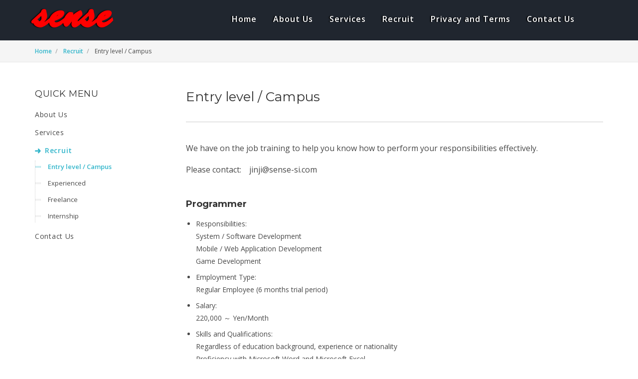

--- FILE ---
content_type: text/html
request_url: https://www.sense-si.com/en/recruit/newgrads.html
body_size: 2705
content:
<!doctype html>
<html lang="en">

<head>

	<meta charset="utf-8">
	<meta http-equiv="X-UA-Compatible" content="IE=edge">
	<meta name="viewport" content="width=device-width, initial-scale=1">

	<!-- Title Of Site -->
	<title>Sense International Corp.｜Recruit</title>
	<meta name="viewport" content="width=device-width, initial-scale=1, maximum-scale=1">
	
	<!-- Fav and Touch Icons -->
	<link rel="apple-touch-icon-precomposed" sizes="144x144" href="../resources/images/ico/apple-touch-icon-144-precomposed.png">
	<link rel="apple-touch-icon-precomposed" sizes="114x114" href="../resources/images/ico/apple-touch-icon-114-precomposed.png">
	<link rel="apple-touch-icon-precomposed" sizes="72x72" href="../resources/images/ico/apple-touch-icon-72-precomposed.png">
	<link rel="apple-touch-icon-precomposed" href="../resources/images/ico/apple-touch-icon-57-precomposed.png">
	<link rel="shortcut icon" href="../resources/images/ico/favicon.png">

	<!-- CSS Plugins -->
	<link rel="stylesheet" type="text/css" href="../resources/bootstrap/css/bootstrap.min.css" media="screen">	
	<link href="../resources/css/animate.css" rel="stylesheet">
	<link href="../resources/css/main.css" rel="stylesheet">
	<link href="../resources/css/component.css" rel="stylesheet">
	
	<!-- CSS Font Icons -->
	<link rel="stylesheet" href="../resources/icons/linearicons/style.css">
	<link rel="stylesheet" href="../resources/icons/font-awesome/css/font-awesome.min.css">
	<link rel="stylesheet" href="../resources/icons/simple-line-icons/css/simple-line-icons.css">
	<link rel="stylesheet" href="../resources/icons/ionicons/css/ionicons.css">
	<link rel="stylesheet" href="../resources/icons/pe-icon-7-stroke/css/pe-icon-7-stroke.css">
	<link rel="stylesheet" href="../resources/icons/rivolicons/style.css">
	<link rel="stylesheet" href="../resources/icons/flaticon-line-icon-set/flaticon-line-icon-set.css">
	<link rel="stylesheet" href="../resources/icons/flaticon-streamline-outline/flaticon-streamline-outline.css">
	<link rel="stylesheet" href="../resources/icons/flaticon-thick-icons/flaticon-thick.css">
	<link rel="stylesheet" href="../resources/icons/flaticon-ventures/flaticon-ventures.css">

	<!-- CSS Custom -->
	<link href="../resources/css/style.css" rel="stylesheet">

	<!-- HTML5 shim and Respond.js for IE8 support of HTML5 elements and media queries -->
	<!--[if lt IE 9]>
		<script src="https://oss.maxcdn.com/html5shiv/3.7.2/html5shiv.min.js"></script>
		<script src="https://oss.maxcdn.com/respond/1.4.2/respond.min.js"></script>
	<![endif]-->
	
</head>


<body class="not-transparent-header">


	<!-- start Container Wrapper -->
	<div class="container-wrapper">

		<!-- start Header -->
		<header id="header">

			<!-- start Navbar (Header) -->
			<nav class="navbar navbar-default navbar-fixed-top navbar-sticky-function">

				<div class="container">
					
					<div class="logo-wrapper">
						<div class="logo">
							<a class="logo-sense" href="../index.html">sense</a>
						</div>
					</div>
					
					<div id="navbar" class="navbar-nav-wrapper navbar-arrow">
						<ul class="nav navbar-nav" id="responsive-menu">
							<li>
								<a href="../index.html" style="text-shadow: -2px 0 2px #000">Home</a>
							</li>
							
							<li>
								<a href="../company/overview.html" style="text-shadow: -2px 0 2px #000">About Us</a>
								<ul>
									<li><a href="../company/overview.html">Company Information</a></li>
									<li><a href="../company/access.html">Access</a></li>
									<li><a href="../index.html#partner">Partnership</a></li>
								</ul>
							</li>

							<li>
								<a href="../index.html#service" style="text-shadow: -2px 0 2px #000">Services</a>
								<ul>
									<li><a href="../service/system.html">Business System</a></li>
									<li><a href="../service/smartdevice.html">Smartphone App</a></li>
									<li><a href="../service/helpdesk.html">Global Help Desk</a></li>
									<li><a href="../service/humanresources.html">Human Resources</a></li>
									<li><a href="../service/rpa.html">RPA</a></li>
								</ul>
							</li>

							<li>
								<a href="../recruit/index.html" style="text-shadow: -2px 0 2px #000">Recruit</a>
								<ul>
									<li><a href="../recruit/newgrads.html">Entry level / Campus</a></li>
									<li><a href="../recruit/experience.html">Experienced</a></li>
									<li><a href="../recruit/freelance.html">Freelance</a></li>
									<li><a href="../recruit/internship.html">Internship</a></li>
								</ul>
							</li>

							<li>
								<a href="../company/privacy.html" style="text-shadow: -2px 0 2px #000">Privacy and Terms</a>
							</li>

							<li>
								<a href="../index.html#contact" style="text-shadow: -2px 0 2px #000">Contact Us</a>
							</li>
						</ul>
					</div>
				</div>
				
				<div id="slicknav-mobile"></div>
			</nav>
			<!-- end Navbar (Header) -->
		</header>

		<!-- start Main Wrapper -->
		<div class="main-wrapper scrollspy-container">
		
			<!-- start hero-header -->
			<div class="breadcrumb-wrapper">
			
				<div class="container">
				
					<ol class="breadcrumb-list booking-step">
						<li><a href="../index.html">Home</a></li>
						<li><a href="../recruit/index.html">Recruit</a></li>
						<li><span>Entry level / Campus</span></li>
					</ol>
					
				</div>
				
			</div>
			<!-- end hero-header -->
			
			<div class="section sm">
			
				<div class="container">
				
					<div class="row">
					
						<div class="col-md-3">
							
							<div class="sidebar-menu-wrapper">
							
								<ul class="sidebar-menu">
									<li><h4 class="sidebar-menu-title">Quick Menu</h4></li>
									<li><a href="../company/overview.html">About Us</a></li>
									<li><a href="../index.html#service">Services</a></li>
									<li class="active">
										<a href="../recruit/index.html">Recruit</a>
										<ul>
											<li class="active"><a href="../recruit/newgrads.html">Entry level / Campus</a></li>
											<li><a href="../recruit/experience.html">Experienced</a></li>
											<li><a href="../recruit/freelance.html">Freelance</a></li>
											<li><a href="../recruit/internship.html">Internship</a></li>
										</ul>
									</li>
									<li><a href="../index.html#contact">Contact Us</a></li>
								</ul>
								
							</div>

							<br />

						</div>
						
						<div class="col-md-9">

							<div class="static-wrapper">
								
								<h3>Entry level / Campus</h3>
								<hr />
								
								<p>We have on the job training to help you know how to perform your responsibilities effectively.</p>
								<p>Please contact:　jinji@sense-si.com</p>
								<br />

								<div class="faq-thread">
									<h4><b>Programmer</b></h4>
									<ul>
										<li>
											Responsibilities:<br />
											System / Software Development<br />
											Mobile / Web Application Development<br />
											Game Development
										</li>
										<li>
											Employment Type:<br />
											Regular Employee (6 months trial period)
										</li>
										<li>
											Salary:<br />
											220,000 ～ Yen/Month
										</li>
										<li>
											Skills and Qualifications:<br />
											Regardless of education background, experience or nationality<br />
											Proficiency with Microsoft Word and Microsoft Excel<br />
											[For Graduates] IT related knowledge<br />
											[Inexperienced] 1～2 years work experience<br />
											[Foreign nationality] JLPT N1 level Japanese proficiency in reading, writing and communication<br />
											* Please be assured that you will learn the basic skills in the training
										</li>
										<li>
											People wanted:<br />
											Enthusiastic to learn new skills and knowledge<br />
											Good communication skills<br />
											Ability to think and act by self
										</li>
										<li>
											Working time:<br />
											9:00～18:00 (Depends on project)
										</li>
										<li>
											Location:<br />
											In and around Tokyo (Depends on the project)
										</li>
										<li>
											Holidays:<br />
											Weekends, Public holidays, New year, Funeral or birth celebration of relatives
										</li>
										<li>
											Benefits:<br />
											Raise or bonus (depends on achievements)<br />
											Full allowancefortransportation expenses<br />
											Social insurance<br />
											Housing allowance (with regulations)
										</li>
									</ul>
								</div>

								<div class="faq-thread">
									<h4><b>Infrastructure Engineer</b></h4>
									<ul>
										<li>
											Responsibilities:<br />
											Server operation / construction<br />
											Network operation / construction
										</li>
										<li>
											Employment Type<br />
											Regular Employee (6 months trial period)
										</li>
										<li>
											Salary:<br />
											220,000 ～ Yen/Month
										</li>
										<li>
											Skills and Qualifications:<br />
											Regardless of education background, experience or nationality<br />
											Proficiency with Microsoft Word and Microsoft Excel<br />
											[For Graduates] IT related knowledge<br />
											[Inexperienced] 1～2 years work experience<br />
											[Foreign nationality] JLPT N1 level Japanese proficiency in reading, writing and communication<br />
											* Please be assured that you will learn the basic skills in the training
										</li>
										<li>
											People wanted:<br />
											Enthusiastic to learn new skills and knowledge<br />
											Good communication skills<br />
										</li>
										<li>
											Working time:<br />
											9:00～18:00 (Depends on project)
										</li>
										<li>
											Location:<br />
											In and around Tokyo (Depends on the project)
										</li>
										<li>
											Holidays:<br />
											Weekends, Public holidays, New year, Funeral or birth celebration of relatives
										</li>
										<li>
											Benefits:<br />
											Raise or bonus (depends on achievements)<br />
											Full allowancefortransportation expenses<br />
											Social insurance<br />
											Housing allowance (with regulations)
										</li>
									</ul>
								</div>

								<div class="faq-thread">
									<h4><b>Global Help Desk / Technical Support</b></h4>
									<ul>
										<li>
											Responsibilities:<br />
											Help desk<br />
											Technical support
										</li>
										<li>
											Employment Type<br />
											Regular Employee (6 months trial period)
										</li>
										<li>
											Salary:<br />
											200,000 ～ Yen/Month
										</li>
										<li>
											Skills and Qualifications:<br />
											Regardless of education background, experience or nationality<br />
											Proficiency with Microsoft Word and Microsoft Excel<br />
											[For Graduates] IT related knowledge<br />
											[Inexperienced] 1～2 years work experience<br />
											[Foreign nationality] JLPT N1 level Japanese proficiency in reading, writing and communication<br />
											* Please be assured that you will learn the basic skills in the training
										</li>
										<li>
											People wanted:<br />
											Enthusiastic to learn new skills and knowledge<br />
											Good communication skills<br />
										</li>
										<li>
											Working time:<br />
											9:00～18:00 (Depends on project)
										</li>
										<li>
											Location:<br />
											In and around Tokyo (Depends on the project)
										</li>
										<li>
											Holidays:<br />
											Weekends, Public holidays, New year, Funeral or birth celebration of relatives
										</li>
										<li>
											Benefits:<br />
											Raise or bonus (depends on achievements)<br />
											Full allowancefortransportation expenses<br />
											Social insurance<br />
											Housing allowance (with regulations)
										</li>
									</ul>
								</div>

								<div class="faq-thread">
									<h4><b>Sales</b></h4>
									<ul>
										<li>
											Responsibilities:<br />
											Information exchange with partner companies<br />
											New partner company development<br />
											Employee follow-up<br />
											Sales business
										</li>
										<li>
											Employment Type<br />
											Regular Employee (6 months trial period)
										</li>
										<li>
											Salary:<br />
											220,000 ～ Yen/Month
										</li>
										<li>
											Skills and Qualifications:<br />
											Regardless of education background, experience or nationality<br />
											Proficiency with Microsoft Word and Microsoft Excel<br />
											[For Graduates] IT related knowledge<br />
											[Inexperienced] 1～2 years work experience<br />
											[Foreign nationality] JLPT N1 level Japanese proficiency in reading, writing and communication
										</li>
										<li>
											People wanted:<br />
											Enthusiastic to learn new skills and knowledge<br />
											Ready to challenge various businesses with wide view<br />
											Good communication skills
										</li>
										<li>
											Working time:<br />
											9:00～18:00 (Depends on project)
										</li>
										<li>
											Location:<br />
											In and around Tokyo (Depends on the project)
										</li>
										<li>
											Holidays:<br />
											Weekends, Public holidays, New year, Funeral or birth celebration of relatives
										</li>
										<li>
											Benefits:<br />
											Raise or bonus (depends on achievements)<br />
											Full allowancefortransportation expenses<br />
											Social insurance<br />
											Housing allowance (with regulations)
										</li>
									</ul>
								</div>
							</div>
							
						</div>

					</div>

				</div>
			
			</div>
			
			<!-- start footer -->
			<footer class="footer-wrapper">
				<div class="bottom-footer">
					<div class="container">
						<div class="row">
							<div class="col-sm-4 col-md-4">
								<p class="copy-right">&#169; Copyright 2017 Sense International Corp.</p>
							</div>
						</div>
					</div>
				</div>
			</footer>
			<!-- end footer -->

		</div>
		<!-- end Main Wrapper -->

	</div> <!-- / .wrapper -->
	<!-- end Container Wrapper -->
 
 
<!-- start Back To Top -->
<div id="back-to-top">
   <a href="#"><i class="ion-ios-arrow-up"></i></a>
</div>
<!-- end Back To Top -->


<!-- JS -->
<script type="text/javascript" src="../resources/js/jquery-1.11.3.min.js"></script>
<script type="text/javascript" src="../resources/js/jquery-migrate-1.2.1.min.js"></script>
<script type="text/javascript" src="../resources/bootstrap/js/bootstrap.min.js"></script>
<script type="text/javascript" src="../resources/js/bootstrap-modalmanager.js"></script>
<script type="text/javascript" src="../resources/js/bootstrap-modal.js"></script>
<script type="text/javascript" src="../resources/js/smoothscroll.js"></script>
<script type="text/javascript" src="../resources/js/jquery.easing.1.3.js"></script>
<script type="text/javascript" src="../resources/js/jquery.waypoints.min.js"></script>
<script type="text/javascript" src="../resources/js/wow.min.js"></script>
<script type="text/javascript" src="../resources/js/jquery.slicknav.min.js"></script>
<script type="text/javascript" src="../resources/js/jquery.placeholder.min.js"></script>
<script type="text/javascript" src="../resources/js/bootstrap-tokenfield.js"></script>
<script type="text/javascript" src="../resources/js/typeahead.bundle.min.js"></script>
<script type="text/javascript" src="../resources/js/bootstrap3-wysihtml5.min.js"></script>
<script type="text/javascript" src="../resources/js/bootstrap-select.min.js"></script>
<script type="text/javascript" src="../resources/js/jquery-filestyle.min.js"></script>
<script type="text/javascript" src="../resources/js/bootstrap-select.js"></script>
<script type="text/javascript" src="../resources/js/ion.rangeSlider.min.js"></script>
<script type="text/javascript" src="../resources/js/handlebars.min.js"></script>
<script type="text/javascript" src="../resources/js/jquery.countimator.js"></script>
<script type="text/javascript" src="../resources/js/jquery.countimator.wheel.js"></script>
<script type="text/javascript" src="../resources/js/slick.min.js"></script>
<script type="text/javascript" src="../resources/js/easy-ticker.js"></script>
<script type="text/javascript" src="../resources/js/jquery.introLoader.min.js"></script>
<script type="text/javascript" src="../resources/js/jquery.responsivegrid.js"></script>
<script type="text/javascript" src="../resources/js/customs.js"></script>


</body>


</html>

--- FILE ---
content_type: text/css
request_url: https://www.sense-si.com/en/resources/css/component.css
body_size: 18053
content:
/*------------------------------------------------------------------
Project:        HaNgan
Author:         Crenoveative
URL:            http://crenoveative.com/ 
Version:        1.0.0
Created:        23/05/2016
Last change:    23/05/2015
-------------------------------------------------------------------*/


/*------------------------------------------------------------------
* Table of Content
* 1. Flex Video
* 2. Bootstrap Override
* 3. Another Bootstrap Toggle
* 4. Bootstrap ScrollSpy
* 5. Custom Checkbox and Radio By CSS
* 6. Bootstrap Modal
* 7. Selectize
* 8. Bootstrap-select
* 9. Slicknav
* 10. Back To Top
* 11. Slick
* 12. Ion.RangeSlider
* 13. jquery-filestyle
* 14. bootstrap3-wysihtml5
* 15. File input styling for Bootstrap
* 16. bootstrap-tokenfield
* 17. SheepIt! Plugin
* 18. bricklayer
* 19. responsive-ticker
* 20. jQueryIntroLoader
-------------------------------------------------------------------*/


/**
 * Flex Video
*/

.flex-video {
    position: relative;
    padding-top: 1.5625rem;
    padding-bottom: 53.3%;
    height: 0;
    margin-bottom: 1rem;
    overflow: hidden
}

.flex-video.widescreen {
    padding-bottom: 56.34%
}

.flex-video.vimeo {
    padding-top: 0;
    padding-bottom: 56.5%;
    background: #EEE;
}

.flex-video iframe,
.flex-video object,
.flex-video embed,
.flex-video video {
    position: absolute;
    top: 0;
    left: 0;
    width: 100%;
    height: 100%
}


/**
 * Bootstrap Override
 */

.tooltip-inner {
    max-width: 200px;
    padding: 3px 8px;
    color: #fff;
    background-color: #333;
    border-radius: 0;
}

.tooltip.top .tooltip-arrow {
    border-top-color: #333;
}

.tooltip.top-left .tooltip-arrow {
    border-top-color: #333;
}

.tooltip.top-right .tooltip-arrow {
    border-top-color: #333;
}

.tooltip.right .tooltip-arrow {
    border-right-color: #333;
}

.tooltip.left .tooltip-arrow {
    border-left-color: #333;
}

.tooltip.bottom .tooltip-arrow {
    border-bottom-color: #333;
}

.tooltip.bottom-left .tooltip-arrow {
    border-bottom-color: #333;
}

.tooltip.bottom-right .tooltip-arrow {
    border-bottom-color: #333;
}

.dropdown-menu {
    min-width: 160px;
    padding: 5px 0;
    margin: 2px 0 0;
    font-size: 14px;
    text-align: left;
    list-style: none;
    background-color: #fff;
    -webkit-background-clip: padding-box;
    background-clip: padding-box;
    border: 1px solid #ccc;
    border: 1px solid rgba(0, 0, 0, .15);
    border-radius: 0;
    -webkit-box-shadow: 0 6px 12px rgba(0, 0, 0, .175);
    box-shadow: 0 6px 12px rgba(0, 0, 0, .175);
}

.dropdown-ml .dropdown-menu {
    left: 10px;
}

.dropdown-right,
.dropdown-left {
    display: inline-block;
    position: relative;
}

.dropdown-right {
    padding-right: 10px;
}

.dropdown-left {
    padding-left: 10px;
    margin-left: -10px;
}

.dropdown-left + .dropdown-left {
    margin-left: 10px;
}

.dropdown-left .dropdown-inner {
    padding: 15px;
}

.dropdown-right .dropdown-menu {
    left: 100%;
    margin: 0;
    top: 0;
}

.dropdown-left .dropdown-menu {
    left: auto;
    right: 100%;
    margin: 0;
    margin-left: 15px;
    top: 0;
}

.dropdown-pointer .dropdown-menu {
    z-index: 12;
}

.dropdown-pointer .dropdown-menu:after {
    position: absolute;
    top: 12px;
    left: 100%;
    margin-left: -6px;
    content: '';
    display: block;
    pointer-events: none;
    visibility: visible;
    -webkit-transform: rotate(135deg);
    -ms-transform: rotate(135deg);
    transform: rotate(135deg);
    width: 14px;
    height: 14px;
    background: #fff;
    z-index: 2;
    border-left: 1px solid #C8C8C8;
    border-top: 1px solid #C8C8C8;
}

.dropdown-title {
    border-bottom: 1px solid #CCC;
    padding: 12px 15px;
    font-weight: 700;
    font-size: 16px;
    line-height: 16px;
    margin: 0;
}

.dropdown-footer {
    padding: 12px 15px;
}

.progress {
    height: 16px;
    margin-bottom: 15px;
    overflow: hidden;
    border-radius: 3px;
    -webkit-box-shadow: none;
    box-shadow: none;
    background: #F5F5F5;
}

.progress-bar {
    background: #33B6CB;
    border: 0 !important;
    line-height: 1;
    padding-top: 2px;
}

.img-thumbnail {
    border-radius: 0;
}

.carousel-control.right,
.carousel-control.left {
    background-image: none
}

.carousel .item {
    height: 100%;
    width: 100%
}

.carousel-caption {
    right: 0;
    bottom: 0;
    left: 0;
    padding: 30px 15px 10px;
    text-align: left;
    text-shadow: none;
    background: -moz-linear-gradient(top, rgba(0, 0, 0, 0) 0%, rgba(0, 0, 0, 0.65) 100%);
    background: -webkit-linear-gradient(top, rgba(0, 0, 0, 0) 0%, rgba(0, 0, 0, 0.65) 100%);
    background: linear-gradient(to bottom, rgba(0, 0, 0, 0) 0%, rgba(0, 0, 0, 0.65) 100%);
    filter: progid: DXImageTransform.Microsoft.gradient( startColorstr='#00000000', endColorstr='#a6000000', GradientType=0);
    line-height: 1.4;
}

.carousel-control,
.carousel-control:focus {
    color: #FFF;
    text-shadow: none;
    filter: alpha(opacity=70);
    opacity: .7;
}

.carousel-control:hover {
    filter: alpha(opacity=100);
    opacity: 1.0;
}

.carousel-control .carousel-control-left,
.carousel-control .carousel-control-right {
    position: absolute;
    top: 50%;
    z-index: 5;
    display: inline-block;
    margin-top: -30px;
    font-size: 56px
}

.carousel-control .carousel-control-left {
    left: 0
}

.carousel-control .carousel-control-right {
    right: 0
}

.panel {
    border-width: 0 0 1px;
    border-style: solid;
    border-color: #fff;
    background: none;
    box-shadow: none
}

.panel:last-child {
    border-bottom: none
}

.panel-group > .panel:first-child .panel-heading,
.panel-collapse.collapse.in .panel-body {
    border-radius: 0;
}

.panel-group .panel {
    border-radius: 0
}

.panel-group .panel + .panel {
    margin-top: 0
}

.panel-group .panel-heading + .panel-collapse > .panel-body {
    border-top: 0;
}

.panel-heading {
    background-color: #FFF;
    border-radius: 0;
    border: none;
    color: #fff;
    padding: 0
}

.panel-heading.active,
.panel-heading.active .panel-title,
.panel-heading.active .panel-title a {
    border-bottom: 0;
}

.panel-title {
    border: 0;
}

.panel-title a {
    display: block;
    color: #333;
    padding: 0 0 10px;
    position: relative;
}

.panel-body {
    background: #fff;
    padding: 10px 0 20px;
}

.panel:last-child .panel-body {
    border-radius: 0
}

.panel:last-child .panel-heading {
    border-radius: 0;
    -webkit-transition: border-radius .3s linear .2s;
    transition: border-radius .3s linear .2s
}

.panel:last-child .panel-heading.active {
    border-radius: 0;
    -webkit-transition: border-radius linear 0;
    transition: border-radius linear 0
}

.panel-heading a:before {
    content: '\f055';
    position: absolute;
    font-family: 'FontAwesome';
    right: 0;
    top: 0;
    font-size: 16px;
    -webkit-transition: all .5s;
    transition: all .5s;
    -webkit-transform: scale(1);
    transform: scale(1)
}

.panel-heading.active a:before {
    content: '\f056';
    -webkit-transition: all .5s;
    transition: all .5s;
    -webkit-transform: scale(0);
    transform: scale(0)
}

.panel-body ul,
.panel-body ol {
    list-style: disc;
    margin-left: 20px;
    line-height: 25px;
}

.panel-body ul li,
.panel-body ol li {
    margin-bottom: 7px;
}

.panel-body ul ul,
.panel-body ol ol {
    margin-top: 7px;
}

.panel-body > ul,
.panel-body > ol {
    margin-bottom: 15px;
}

.bootstarp-toggle .panel-heading a:after {
    content: '\f056';
    font-family: 'FontAwesome';
    font-size: 16px;
    position: absolute;
    right: 0;
    top: 0;
    -webkit-transform: scale(0);
    transform: scale(0);
    -webkit-transition: all .5s;
    transition: all .5s
}

.bootstarp-toggle .panel-heading.active a:after {
    content: '\f056';
    -webkit-transform: scale(1);
    transform: scale(1);
    -webkit-transition: all .5s;
    transition: all .5s
}

.bootstarp-accordion .panel-heading a:before {
    content: '\f106';
    font-family: 'FontAwesome';
    font-size: 16px;
    position: absolute;
    right: 0;
    top: 0;
    -webkit-transform: rotate(180deg);
    transform: rotate(180deg);
    -webkit-transition: all .5s;
    transition: all .5s
}

.bootstarp-accordion .panel-heading.active a:before {
    content: '\f106';
    -webkit-transform: rotate(0deg);
    transform: rotate(0deg);
    -webkit-transition: all .5s;
    transition: all .5s
}

.bootstarp-toggle .panel-heading a:after {
    content: ' ';
    font-size: 24px;
    position: absolute;
    font-family: 'Material Icons';
    right: 5px;
    top: 10px;
    -webkit-transform: scale(0);
    transform: scale(0);
    -webkit-transition: all .5s;
    transition: all .5s
}

.bootstarp-toggle .panel-heading.active a:after {
    content: '\e909';
    -webkit-transform: scale(1);
    transform: scale(1);
    -webkit-transition: all .5s;
    transition: all .5s
}


/**
 * Another Bootstrap Toggle
 */

.another-toggle-wrapper {
    margin: 0;
}

.another-toggle {
    display: block;
    margin: 0 0 1px;
}

.another-toggle h4 {
    font-size: 16px;
    cursor: pointer;
    position: relative;
    padding: 0;
    padding-right: 20px;
    line-height: 20px;
    margin: 0;
    transition: all .25s ease-in-out;
    -webkit-transition: all .25s ease-in-out;
}

.another-toggle h4:after {
    font-family: FontAwesome;
    content: "\f067";
    font-size: 10px;
    position: absolute;
    right: 0;
    top: 2px;
    color: #888;
}

.another-toggle h4.active {
    color: #99549C;
}

.another-toggle h4.active:after {
    content: "\f068";
}

.another-toggle .another-toggle-content {
    display: none;
    background: #FFF;
}

.another-toggle .another-toggle-inner {}


/**
 * Bootstrap ScrollSpy
 */

.scrollspy-sidebar {}

.scrollspy-sidebar.affix {
    position: static;
    margin-bottom: 20px;
}

.scrollspy-sidenav {
    background-color: #FFF;
    padding-bottom: 40px;
}

.scrollspy-sidenav.sidebar-menu.nav a {
    padding: 0;
}

.scrollspy-sidenav.sidebar-menu.nav > li.active > a {
    padding-left: 20px;
}

.scrollspy-sidenav.sidebar-menu.nav > li > a:hover,
.scrollspy-sidenav.sidebar-menu.nav > li.active > a:focus {
    background: none;
    color: #33B6CB !important;
    font-weight: 600 !important;
}

.scrollspy-sidenav.sidebar-menu.nav > li > a:focus {
    background: none;
    color: #939393;
    font-weight: 400;
}

.sidebar-menu-child {
    display: none;
}

ul.sidebar-menu > li.active .sidebar-menu-child {
    display: block;
}

ul.sidebar-menu > li.always-active .sidebar-menu-child {
    display: block !important;
}

ul.sidebar-menu > li.always-active > a {
    font-weight: 600;
    color: #33B6CB;
    padding-left: 20px !important;
}

ul.sidebar-menu > li.always-active > a:after {
    left: 0;
    color: #33B6CB;
}

.sidebar-menu-child.nav li {
    padding-top: 2px;
}

.sidebar-menu-child.nav li + li {
    margin-top: 15px;
}

.sidebar-menu-child.nav a {
    font-weight: 400;
    line-height: 1.4;
    color: #939393;
    position: relative;
    background: none;
    padding: 0;
}

.sidebar-menu-child.nav a:focus {
    background: none;
    color: #939393;
    font-weight: 400;
}

.sidebar-menu-child.nav a:hover,
.sidebar-menu-child.nav .active a:focus {
    background: none;
    color: #33B6CB !important;
    font-weight: 600 !important;
}

.multiple-sticky {
    position: relative
}

.multiple-sticky.fixed {
    position: fixed;
    top: 50px;
    left: 0;
    width: 100%;
    box-sizing: border-box;
    z-index: 1111
}

.multiple-sticky .multiple-sticky-item {
    transition: all .2s ease;
    -webkit-transition: all .2s ease;
    -moz-transition: all .2s ease
}

.multiple-sticky-container {
    width: 1170px;
    margin: 0 auto;
    padding-left: 15px;
    padding-right: 15px
}

ul.multiple-sticky-nav {
    margin: 0;
    padding: 0 10px;
    background: #EDEDED;
    border-bottom: 1px solid #E5E5E5;
    border-top: 1px solid #E5E5E5
}

ul.multiple-sticky-nav > li {
    display: inline-block;
    margin: 0;
    padding: 0
}

ul.multiple-sticky-nav > li a {
    padding: 15px 10px;
    line-height: 1;
    display: block;
    position: relative;
    border: 1px solid transparent;
    border-top: 0;
    padding-top: 16px;
    margin-bottom: -1px;
    color: #5d5d5d;
    text-transform: uppercase;
    font-size: 14px;
    letter-spacing: .5px
}

ul.multiple-sticky-nav > li a:hover {
    color: #33B6CB
}

ul.multiple-sticky-nav > li.active a {
    background: #FFF;
    border-color: #E5E5E5;
    border-bottom-color: #FFF;
    color: #33B6CB
}

.multiple-sticky.fixed {
    background: #EDEDED;
    border-bottom: 1px solid #E5E5E5;
    border-top: 1px solid #E5E5E5
}

.multiple-sticky.fixed .multiple-sticky-container {}

.multiple-sticky.fixed .multiple-sticky-item {
    width: 100%;
    border: 0
}

.multiple-sticky.fixed ul.multiple-sticky-nav {
    border-bottom: 0;
    border-top: 0;
    padding: 0
}

@media only screen and (max-width: 1199px) {
    .multiple-sticky-container {
        width: 970px;
    }
}

@media only screen and (max-width: 991px) {}

@media only screen and (max-width: 767px) {}

@media (max-width: 479px) {}

@media (min-width: 992px) {
    .scrollspy-sidebar .nav > .active > ul {
        display: block
    }
    .scrollspy-sidebar.affix,
    .scrollspy-sidebar.affix-bottom {
        width: 213px;
        margin-bottom: 30px;
    }
    .scrollspy-sidebar.affix {
        position: fixed;
        top: 80px;
    }
    .scrollspy-sidebar.affix-bottom {
        position: absolute
    }
    .scrollspy-sidebar.affix-bottom .scrollspy-sidenav,
    .scrollspy-sidebar.affix .scrollspy-sidenav {
        margin-top: 20px;
        margin-bottom: 30px;
    }
}

@media (min-width: 1200px) {
    .scrollspy-sidebar.affix-bottom,
    .scrollspy-sidebar.affix {
        width: 263px
    }
}


/**
 * Custom Checkbox and Radio By CSS
 */

.checkbox-block + .checkbox-block,
.radio-block + .radio-block {
    margin-top: 5px;
}

.checkbox-block label,
.radio-block label {
    display: block;
    font-family: 'Open Sans', sans-serif;
    color: #939393;
    font-weight: 400;
    font-size: 14px;
}

.checkbox-block img,
.radio-block img {
    width: auto;
    display: inline-block;
    vertical-align: middle;
}

.radio-inline,
.checkbox-inline {
    padding: 0;
}

.radio-inline + .radio-inline,
.checkbox-inline + .checkbox-inline {
    margin-left: 5px;
}

input[type='radio'],
input[type='checkbox'] {
    opacity: 0;
    display: none;
    float: left;
    width: 18px;
}

input[type='radio'] + label,
input[type='checkbox'] + label {
    margin: 0;
    clear: none;
    padding: 4px 0 3px 20px;
    cursor: pointer;
    font-weight: 400;
    line-height: 18px;
    position: relative;
}

input[type='radio'] + label:before,
input[type='checkbox'] + label:before {
    font-family: 'FontAwesome';
    content: "\f096";
    position: absolute;
    left: 0;
    top: 4px;
    color: #999;
}

input[type='radio'] + label:before {
    content: "\f1db";
}

input[type='radio']:checked + label:before {
    content: "\f192";
}

input[type='checkbox']:checked + label:before {
    content: "\f14a";
}

input[type='radio'] + label:hover::before,
input[type='checkbox'] + label:hover::before,
input[type='radio']:checked + label:before,
input[type='checkbox']:checked + label:before {
    color: #33B6CB;
}


/*!
 * Bootstrap Modal
 *
 * Copyright Jordan Schroter
 * Licensed under the Apache License v2.0
 * http://www.apache.org/licenses/LICENSE-2.0   
 *
 */

.modal-open {
    overflow: hidden
}

.modal-open.page-overflow .page-container,
.modal-open.page-overflow .page-container .navbar-fixed-top,
.modal-open.page-overflow .page-container .navbar-fixed-bottom,
.modal-open.page-overflow .modal-scrollable,
.modal-open.page-overflow .container-wrapper,
.modal-open.page-overflow .container-wrapper .navbar-fixed-top,
.modal-open.page-overflow .container-wrapper .navbar-fixed-bottom,
.modal-open.page-overflow .modal-scrollable {
    overflow-y: scroll
}

@media (max-width: 979px) {
    .modal-open.page-overflow .page-container .navbar-fixed-top,
    .modal-open.page-overflow .page-container .navbar-fixed-bottom {
        overflow-y: visible
    }
}

.modal-scrollable {
    position: fixed;
    top: 0;
    bottom: 0;
    left: 0;
    right: 0;
    overflow: auto
}

.modal {
    outline: none;
    position: absolute;
    margin-top: 0;
    top: 50%;
    overflow: visible
}

.modal.fade {
    top: -100%;
    -webkit-transition: opacity .3s linear, top .3s ease-out, bottom .3s ease-out, margin-top .3s ease-out;
    -moz-transition: opacity .3s linear, top .3s ease-out, bottom .3s ease-out, margin-top .3s ease-out;
    -o-transition: opacity .3s linear, top .3s ease-out, bottom .3s ease-out, margin-top .3s ease-out;
    transition: opacity .3s linear, top .3s ease-out, bottom .3s ease-out, margin-top .3s ease-out
}

.modal.fade.in {
    top: 50%
}

.modal-body {
    max-height: none;
    overflow: visible
}

.modal.modal-absolute {
    position: absolute;
    z-index: 950
}

.modal .loading-mask {
    position: absolute;
    top: 0;
    bottom: 0;
    left: 0;
    right: 0;
    background: #fff;
    border-radius: 6px
}

.modal-backdrop.modal-absolute {
    position: absolute;
    z-index: 940
}

.modal-backdrop,
.modal-backdrop.fade.in {
    opacity: .7;
    filter: alpha(opacity=70);
    background: #fff
}

.modal-overflow.modal {
    top: 1%
}

.modal-overflow.modal.fade {
    top: -100%
}

.modal-overflow.modal.fade.in {
    top: 1%
}

.modal-overflow .modal-body {
    overflow: auto;
    -webkit-overflow-scrolling: touch
}

@media (min-width: 1200px) {
    .modal.container {
        width: 1170px;
        margin-left: -585px
    }
}

@media (max-width: 979px) {
    .modal,
    .modal.container,
    .modal.modal-overflow {
        top: 1%;
        right: 1%;
        left: 1%;
        bottom: auto;
        width: auto!important;
        height: auto!important;
        margin: 0!important;
        padding: 0!important
    }
    .modal.fade.in,
    .modal.container.fade.in,
    .modal.modal-overflow.fade.in {
        top: 1%;
        bottom: auto
    }
    .modal-body,
    .modal-overflow .modal-body {
        position: static;
        margin: 0;
        height: auto!important;
        max-height: none!important;
        overflow: visible!important
    }
    .modal-footer,
    .modal-overflow .modal-footer {
        position: static
    }
}

.loading-spinner {
    position: absolute;
    top: 50%;
    left: 50%;
    margin: -12px 0 0 -12px
}

.animated {
    -webkit-animation-duration: 1s;
    -moz-animation-duration: 1s;
    -o-animation-duration: 1s;
    animation-duration: 1s;
    -webkit-animation-fill-mode: both;
    -moz-animation-fill-mode: both;
    -o-animation-fill-mode: both;
    animation-fill-mode: both
}

@-webkit-keyframes shake {
    0%,
    100% {
        -webkit-transform: translateX(0)
    }
    10%,
    30%,
    50%,
    70%,
    90% {
        -webkit-transform: translateX(-10px)
    }
    20%,
    40%,
    60%,
    80% {
        -webkit-transform: translateX(10px)
    }
}

@-moz-keyframes shake {
    0%,
    100% {
        -moz-transform: translateX(0)
    }
    10%,
    30%,
    50%,
    70%,
    90% {
        -moz-transform: translateX(-10px)
    }
    20%,
    40%,
    60%,
    80% {
        -moz-transform: translateX(10px)
    }
}

@-o-keyframes shake {
    0%,
    100% {
        -o-transform: translateX(0)
    }
    10%,
    30%,
    50%,
    70%,
    90% {
        -o-transform: translateX(-10px)
    }
    20%,
    40%,
    60%,
    80% {
        -o-transform: translateX(10px)
    }
}

@keyframes shake {
    0%,
    100% {
        transform: translateX(0)
    }
    10%,
    30%,
    50%,
    70%,
    90% {
        transform: translateX(-10px)
    }
    20%,
    40%,
    60%,
    80% {
        transform: translateX(10px)
    }
}

.shake {
    -webkit-animation-name: shake;
    -moz-animation-name: shake;
    -o-animation-name: shake;
    animation-name: shake
}


/*!
 * Bootstrap Modal
 *
 * Copyright Jordan Schroter
 * Licensed under the Apache License v2.0
 * http://www.apache.org/licenses/LICENSE-2.0  
 *
 * Boostrap 3 patch for for bootstrap-modal. Include BEFORE bootstrap-modal.css!
 */

body.modal-open,
.modal-open .navbar-fixed-top,
.modal-open .navbar-fixed-bottom {
    margin-right: 0
}

.modal {
    left: 50%;
    bottom: auto;
    right: auto;
    z-index: 1050;
    padding: 0;
    width: 500px;
    margin-left: -250px;
    background-color: #ffffff;
    border: 1px solid #999999;
    border: 1px solid rgba(0, 0, 0, 0.2);
    border-radius: 6px;
    -webkit-box-shadow: 0 3px 9px rgba(0, 0, 0, 0.5);
    box-shadow: 0 3px 9px rgba(0, 0, 0, 0.5);
    background-clip: padding-box
}

.modal.container {
    max-width: none
}

.modal-backdrop {
    position: fixed;
    top: 0;
    right: 0;
    bottom: 0;
    left: 0;
    z-index: 1040
}


/* customized */

.modal-backdrop,
.modal-backdrop.fade.in {
    opacity: .8;
    filter: alpha(opacity=80);
    background: #000
}


/**
 * selectize.bootstrap3.css (v0.12.1) - Bootstrap 3 Theme
 * Copyright (c) 2013–2015 Brian Reavis & contributors
 * Licensed under the Apache License, Version 2.0 (the "License"); you may not use this
 * file except in compliance with the License. You may obtain a copy of the License at:
 * http://www.apache.org/licenses/LICENSE-2.0  
 * Unless required by applicable law or agreed to in writing, software distributed under
 * the License is distributed on an "AS IS" BASIS, WITHOUT WARRANTIES OR CONDITIONS OF
 * ANY KIND, either express or implied. See the License for the specific language
 * governing permissions and limitations under the License.
 * @author Brian Reavis <brian@thirdroute.com>
 */

.selectize-control.plugin-drag_drop.multi > .selectize-input > div.ui-sortable-placeholder {
    visibility: visible!important;
    background: #f2f2f2!important;
    background: rgba(0, 0, 0, 0.06)!important;
    border: 0 none!important;
    -webkit-box-shadow: inset 0 0 12px 4px #ffffff;
    box-shadow: inset 0 0 12px 4px #ffffff
}

.selectize-control.plugin-drag_drop .ui-sortable-placeholder::after {
    content: '!';
    visibility: hidden
}

.selectize-control.plugin-drag_drop .ui-sortable-helper {
    -webkit-box-shadow: 0 2px 5px rgba(0, 0, 0, 0.2);
    box-shadow: 0 2px 5px rgba(0, 0, 0, 0.2)
}

.selectize-dropdown-header {
    position: relative;
    padding: 3px 12px;
    border-bottom: 1px solid #d0d0d0;
    background: #f8f8f8;
    -webkit-border-radius: 4px 4px 0 0;
    -moz-border-radius: 4px 4px 0 0;
    border-radius: 4px 4px 0 0
}

.selectize-dropdown-header-close {
    position: absolute;
    right: 12px;
    top: 50%;
    color: #333333;
    opacity: .4;
    margin-top: -12px;
    line-height: 20px;
    font-size: 20px!important
}

.selectize-dropdown-header-close:hover {
    color: #000000
}

.selectize-dropdown.plugin-optgroup_columns .optgroup {
    border-right: 1px solid #f2f2f2;
    border-top: 0 none;
    float: left;
    -webkit-box-sizing: border-box;
    -moz-box-sizing: border-box;
    box-sizing: border-box
}

.selectize-dropdown.plugin-optgroup_columns .optgroup:last-child {
    border-right: 0 none
}

.selectize-dropdown.plugin-optgroup_columns .optgroup:before {
    display: none
}

.selectize-dropdown.plugin-optgroup_columns .optgroup-header {
    border-top: 0 none
}

.selectize-control.plugin-remove_button [data-value] {
    position: relative;
    padding-right: 24px!important
}

.selectize-control.plugin-remove_button [data-value] .remove {
    z-index: 1;
    position: absolute;
    top: 0;
    right: 0;
    bottom: 0;
    width: 17px;
    text-align: center;
    font-weight: bold;
    font-size: 12px;
    color: inherit;
    text-decoration: none;
    vertical-align: middle;
    display: inline-block;
    padding: 1px 0 0;
    border-left: 1px solid rgba(0, 0, 0, 0);
    -webkit-border-radius: 0 2px 2px 0;
    -moz-border-radius: 0 2px 2px 0;
    border-radius: 0 2px 2px 0;
    -webkit-box-sizing: border-box;
    -moz-box-sizing: border-box;
    box-sizing: border-box
}

.selectize-control.plugin-remove_button [data-value] .remove:hover {
    background: rgba(0, 0, 0, 0.05)
}

.selectize-control.plugin-remove_button [data-value].active .remove {
    border-left-color: rgba(0, 0, 0, 0)
}

.selectize-control.plugin-remove_button .disabled [data-value] .remove:hover {
    background: none
}

.selectize-control.plugin-remove_button .disabled [data-value] .remove {
    border-left-color: rgba(77, 77, 77, 0)
}

.selectize-control {
    position: relative
}

.selectize-dropdown,
.selectize-input,
.selectize-input input {
    color: #333333;
    font-family: inherit;
    font-size: inherit;
    line-height: 20px;
    -webkit-font-smoothing: inherit
}

.selectize-input,
.selectize-control.single .selectize-input.input-active {
    background: #ffffff;
    cursor: text;
    display: inline-block
}

.selectize-input {
    border: 1px solid #cccccc;
    padding: 6px 12px;
    display: inline-block;
    width: 100%;
    overflow: hidden;
    position: relative;
    z-index: 1;
    -webkit-box-sizing: border-box;
    -moz-box-sizing: border-box;
    box-sizing: border-box;
    -webkit-box-shadow: none;
    box-shadow: none;
    -webkit-border-radius: 4px;
    -moz-border-radius: 4px;
    border-radius: 4px
}

.selectize-control.multi .selectize-input.has-items {
    padding: 5px 12px 2px
}

.selectize-input.full {
    background-color: #ffffff
}

.selectize-input.disabled,
.selectize-input.disabled * {
    cursor: default!important
}

.selectize-input.focus {
    -webkit-box-shadow: inset 0 1px 2px rgba(0, 0, 0, 0.15);
    box-shadow: inset 0 1px 2px rgba(0, 0, 0, 0.15)
}

.selectize-input.dropdown-active {
    -webkit-border-radius: 4px 4px 0 0;
    -moz-border-radius: 4px 4px 0 0;
    border-radius: 4px 4px 0 0
}

.selectize-input > * {
    vertical-align: baseline;
    display: -moz-inline-stack;
    display: inline-block;
    zoom: 1;
    *display: inline
}

.selectize-control.multi .selectize-input > div {
    cursor: pointer;
    margin: 0 3px 3px 0;
    padding: 1px 3px;
    background: #efefef;
    color: #333333;
    border: 0 solid rgba(0, 0, 0, 0)
}

.selectize-control.multi .selectize-input > div.active {
    background: #428bca;
    color: #ffffff;
    border: 0 solid rgba(0, 0, 0, 0)
}

.selectize-control.multi .selectize-input.disabled > div,
.selectize-control.multi .selectize-input.disabled > div.active {
    color: #808080;
    background: #ffffff;
    border: 0 solid rgba(77, 77, 77, 0)
}

.selectize-input > input {
    display: inline-block!important;
    padding: 0!important;
    min-height: 0!important;
    max-height: none!important;
    max-width: 100%!important;
    margin: 0!important;
    text-indent: 0!important;
    border: 0 none!important;
    background: none!important;
    line-height: inherit!important;
    -webkit-user-select: auto!important;
    -webkit-box-shadow: none!important;
    box-shadow: none!important
}

.selectize-input > input::-ms-clear {
    display: none
}

.selectize-input > input:focus {
    outline: none!important
}

.selectize-input::after {
    content: ' ';
    display: block;
    clear: left
}

.selectize-input.dropdown-active::before {
    content: ' ';
    display: block;
    position: absolute;
    background: #ffffff;
    height: 1px;
    bottom: 0;
    left: 0;
    right: 0
}

.selectize-dropdown {
    position: absolute;
    z-index: 10;
    border: 1px solid #d0d0d0;
    background: #ffffff;
    margin: -1px 0 0;
    border-top: 0 none;
    -webkit-box-sizing: border-box;
    -moz-box-sizing: border-box;
    box-sizing: border-box;
    -webkit-box-shadow: 0 1px 3px rgba(0, 0, 0, 0.1);
    box-shadow: 0 1px 3px rgba(0, 0, 0, 0.1);
    -webkit-border-radius: 0 0 4px 4px;
    -moz-border-radius: 0 0 4px 4px;
    border-radius: 0 0 4px 4px
}

.selectize-dropdown [data-selectable] {
    cursor: pointer;
    overflow: hidden
}

.selectize-dropdown [data-selectable] .highlight {
    background: rgba(255, 237, 40, 0.4);
    -webkit-border-radius: 1px;
    -moz-border-radius: 1px;
    border-radius: 1px
}

.selectize-dropdown [data-selectable],
.selectize-dropdown .optgroup-header {
    padding: 3px 12px
}

.selectize-dropdown .optgroup:first-child .optgroup-header {
    border-top: 0 none
}

.selectize-dropdown .optgroup-header {
    color: #777777;
    background: #ffffff;
    cursor: default
}

.selectize-dropdown .active {
    background-color: #f5f5f5;
    color: #262626
}

.selectize-dropdown .active.create {
    color: #262626
}

.selectize-dropdown .create {
    color: rgba(51, 51, 51, 0.5)
}

.selectize-dropdown-content {
    overflow-y: auto;
    overflow-x: hidden;
    max-height: 200px
}

.selectize-control.single .selectize-input,
.selectize-control.single .selectize-input input {
    cursor: pointer
}

.selectize-control.single .selectize-input.input-active,
.selectize-control.single .selectize-input.input-active input {
    cursor: text
}

.selectize-control.single .selectize-input:after {
    content: ' ';
    display: block;
    position: absolute;
    top: 50%;
    right: 17px;
    margin-top: -3px;
    width: 0;
    height: 0;
    border-style: solid;
    border-width: 5px 5px 0;
    border-color: #333333 transparent transparent;
    transition: all 0.2s ease;
    -webkit-transition: all 0.2s ease;
    -moz-transition: all 0.2s ease;
}


/* change arrow here */

.selectize-control.single .selectize-input.dropdown-active:after {
    margin-top: -4px;
    border-width: 0 5px 5px;
    border-color: transparent transparent #333333
}

.selectize-control.rtl.single .selectize-input:after {
    left: 17px;
    right: auto
}

.selectize-control.rtl .selectize-input > input {
    margin: 0 4px 0 -2px !important
}

.selectize-control .selectize-input.disabled {
    opacity: .5;
    background-color: #ffffff
}

.selectize-dropdown,
.selectize-dropdown.form-control {
    height: auto;
    padding: 0;
    margin: 2px 0 0;
    z-index: 1000;
    background: #ffffff;
    border: 1px solid #cccccc;
    border: 1px solid rgba(0, 0, 0, 0.15);
    -webkit-border-radius: 4px;
    -moz-border-radius: 4px;
    border-radius: 4px;
    -webkit-box-shadow: 0 6px 12px rgba(0, 0, 0, 0.175);
    box-shadow: 0 6px 12px rgba(0, 0, 0, 0.175)
}

.selectize-dropdown .optgroup-header {
    font-size: 12px;
    line-height: 1.42857143
}

.selectize-dropdown .optgroup:first-child:before {
    display: none
}

.selectize-dropdown .optgroup:before {
    content: ' ';
    display: block;
    height: 1px;
    margin: 9px 0;
    overflow: hidden;
    background-color: #e5e5e5;
    margin-left: -12px;
    margin-right: -12px
}

.selectize-dropdown-content {
    padding: 5px 0
}

.selectize-dropdown-header {
    padding: 6px 12px
}

.selectize-input {
    min-height: 34px
}

.selectize-input.dropdown-active {
    -webkit-border-radius: 4px;
    -moz-border-radius: 4px;
    border-radius: 4px
}

.selectize-input.dropdown-active::before {
    display: none
}

.selectize-input.focus {
    border-color: #66afe9;
    outline: 0;
    -webkit-box-shadow: inset 0 1px 1px rgba(0, 0, 0, .075), 0 0 8px rgba(102, 175, 233, 0.6);
    box-shadow: inset 0 1px 1px rgba(0, 0, 0, .075), 0 0 8px rgba(102, 175, 233, 0.6)
}

.has-error .selectize-input {
    border-color: #a94442;
    -webkit-box-shadow: inset 0 1px 1px rgba(0, 0, 0, 0.075);
    box-shadow: inset 0 1px 1px rgba(0, 0, 0, 0.075)
}

.has-error .selectize-input:focus {
    border-color: #843534;
    -webkit-box-shadow: inset 0 1px 1px rgba(0, 0, 0, 0.075), 0 0 6px #ce8483;
    box-shadow: inset 0 1px 1px rgba(0, 0, 0, 0.075), 0 0 6px #ce8483
}

.selectize-control.multi .selectize-input.has-items {
    padding-left: 9px;
    padding-right: 9px
}

.selectize-control.multi .selectize-input > div {
    -webkit-border-radius: 3px;
    -moz-border-radius: 3px;
    border-radius: 3px
}

.form-control.selectize-control {
    padding: 0;
    height: auto;
    border: none;
    background: none;
    -webkit-box-shadow: none;
    box-shadow: none;
    -webkit-border-radius: 0;
    -moz-border-radius: 0;
    border-radius: 0
}

.selectize-control.repositories .selectize-dropdown > div {
    border-bottom: 1px solid rgba(0, 0, 0, 0.05)
}

.selectize-control.repositories .selectize-dropdown .by {
    font-size: 11px;
    opacity: .8
}

.selectize-control.repositories .selectize-dropdown .by::before {
    content: 'by '
}

.selectize-control.repositories .selectize-dropdown .name {
    font-weight: bold;
    margin-right: 5px
}

.selectize-control.repositories .selectize-dropdown .title {
    display: block
}

.selectize-control.repositories .selectize-dropdown .description {
    font-size: 12px;
    display: block;
    color: #a0a0a0;
    white-space: nowrap;
    width: 100%;
    text-overflow: ellipsis;
    overflow: hidden
}

.selectize-control.repositories .selectize-dropdown .meta {
    list-style: none;
    margin: 0;
    padding: 0;
    font-size: 10px
}

.selectize-control.repositories .selectize-dropdown .meta li {
    margin: 0;
    padding: 0;
    display: inline;
    margin-right: 10px
}

.selectize-control.repositories .selectize-dropdown .meta li span {
    font-weight: bold
}

.selectize-control.repositories::before {
    -moz-transition: opacity .2s;
    -webkit-transition: opacity .2s;
    transition: opacity .2s;
    content: ' ';
    z-index: 2;
    position: absolute;
    display: block;
    top: 12px;
    right: 34px;
    width: 16px;
    height: 16px;
    background: url(images/spinner.gif);
    background-size: 16px 16px;
    opacity: 0
}

.selectize-control.repositories.loading::before {
    opacity: .4
}

.selectize-control.movies .selectize-dropdown [data-selectable] {
    border-bottom: 1px solid rgba(0, 0, 0, 0.05);
    height: 60px;
    position: relative;
    -webkit-box-sizing: content-box;
    box-sizing: content-box;
    padding: 10px 10px 10px 60px
}

.selectize-control.movies .selectize-dropdown [data-selectable]:last-child {
    border-bottom: 0 none
}

.selectize-control.movies .selectize-dropdown .by {
    font-size: 11px;
    opacity: .8
}

.selectize-control.movies .selectize-dropdown .by::before {
    content: 'by '
}

.selectize-control.movies .selectize-dropdown .name {
    font-weight: bold;
    margin-right: 5px
}

.selectize-control.movies .selectize-dropdown .description {
    font-size: 12px;
    color: #a0a0a0
}

.selectize-control.movies .selectize-dropdown .actors,
.selectize-control.movies .selectize-dropdown .description,
.selectize-control.movies .selectize-dropdown .title {
    display: block;
    white-space: nowrap;
    width: 100%;
    overflow: hidden;
    text-overflow: ellipsis
}

.selectize-control.movies .selectize-dropdown .actors {
    font-size: 10px;
    color: #a0a0a0
}

.selectize-control.movies .selectize-dropdown .actors span {
    color: #606060
}

.selectize-control.movies .selectize-dropdown img {
    height: 60px;
    left: 10px;
    position: absolute;
    border-radius: 3px;
    background: rgba(0, 0, 0, 0.04)
}

.selectize-control.movies .selectize-dropdown .meta {
    list-style: none;
    margin: 0;
    padding: 0;
    font-size: 10px
}

.selectize-control.movies .selectize-dropdown .meta li {
    margin: 0;
    padding: 0;
    display: inline;
    margin-right: 10px
}

.selectize-control.movies .selectize-dropdown .meta li span {
    font-weight: bold
}

.selectize-control.movies::before {
    -moz-transition: opacity .2s;
    -webkit-transition: opacity .2s;
    transition: opacity .2s;
    content: ' ';
    z-index: 2;
    position: absolute;
    display: block;
    top: 12px;
    right: 34px;
    width: 16px;
    height: 16px;
    background: url(images/spinner.gif);
    background-size: 16px 16px;
    opacity: 0
}

.selectize-control.movies.loading::before {
    opacity: .4
}

.demo-animals .scientific {
    font-weight: normal;
    opacity: .3;
    margin: 0 0 0 2px
}

.demo-animals .scientific::before {
    content: '('
}

.demo-animals .scientific::after {
    content: ')'
}


/* Customized  */

.selectize-input {
    padding: 6px 12px;
    -webkit-border-radius: 0;
    -moz-border-radius: 0;
    border-radius: 0
}

.selectize-input.focus {
    -webkit-box-shadow: none;
    box-shadow: none;
}

.selectize-input:focus {
    border-color: red;
}


/*
 * Bootstrap-select v1.9.4 (http://silviomoreto.github.io/bootstrap-select)
 * Copyright 2013-2016 bootstrap-select
 * Licensed under MIT (https://github.com/silviomoreto/bootstrap-select/blob/master/LICENSE)
 */

.bootstrap-select {
    width: 220px \0
}

.bootstrap-select > .dropdown-toggle {
    width: 100%;
    padding-right: 25px;
    z-index: 1
}

.bootstrap-select > select {
    position: absolute!important;
    bottom: 0;
    left: 50%;
    width: .11px!important;
    height: 100%!important;
    padding: 0!important;
    opacity: 0!important;
    border: none
}

.bootstrap-select > select.mobile-device {
    top: 0;
    left: 0;
    display: block!important;
    width: 100%!important;
    z-index: 2
}

.has-error .bootstrap-select .dropdown-toggle,
.error .bootstrap-select .dropdown-toggle {
    border-color: #b94a48
}

.bootstrap-select.fit-width {
    width: auto!important
}

.bootstrap-select:not([class*="col-"]):not([class*="form-control"]):not(.input-group-btn) {
    width: 220px
}

.bootstrap-select .dropdown-toggle:focus {
    outline: thin dotted #333333!important;
    outline: 5px auto -webkit-focus-ring-color!important;
    outline-offset: -2px
}

.bootstrap-select.form-control {
    margin-bottom: 0;
    padding: 0;
    border: none
}

.bootstrap-select.form-control:not([class*="col-"]) {
    width: 100%
}

.bootstrap-select.form-control.input-group-btn {
    z-index: auto
}

.bootstrap-select.btn-group:not(.input-group-btn),
.bootstrap-select.btn-group[class*="col-"] {
    float: none;
    display: inline-block;
    margin-left: 0
}

.bootstrap-select.btn-group.dropdown-menu-right,
.bootstrap-select.btn-group[class*="col-"].dropdown-menu-right,
.row .bootstrap-select.btn-group[class*="col-"].dropdown-menu-right {
    float: right
}

.form-inline .bootstrap-select.btn-group,
.form-horizontal .bootstrap-select.btn-group,
.form-group .bootstrap-select.btn-group {
    margin-bottom: 0
}

.form-group-lg .bootstrap-select.btn-group.form-control,
.form-group-sm .bootstrap-select.btn-group.form-control {
    padding: 0
}

.form-inline .bootstrap-select.btn-group .form-control {
    width: 100%
}

.bootstrap-select.btn-group.disabled,
.bootstrap-select.btn-group > .disabled {
    cursor: not-allowed
}

.bootstrap-select.btn-group.disabled:focus,
.bootstrap-select.btn-group > .disabled:focus {
    outline: none!important
}

.bootstrap-select.btn-group.bs-container {
    position: absolute
}

.bootstrap-select.btn-group.bs-container .dropdown-menu {
    z-index: 1060
}

.bootstrap-select.btn-group .dropdown-toggle .filter-option {
    display: inline-block;
    overflow: hidden;
    width: 100%;
    text-align: left
}

.bootstrap-select.btn-group .dropdown-toggle .caret {
    position: absolute;
    top: 50%;
    right: 12px;
    margin-top: -2px;
    vertical-align: middle
}

.bootstrap-select.btn-group[class*="col-"] .dropdown-toggle {
    width: 100%
}

.bootstrap-select.btn-group .dropdown-menu {
    min-width: 100%;
    -webkit-box-sizing: border-box;
    -moz-box-sizing: border-box;
    box-sizing: border-box
}

.bootstrap-select.btn-group .dropdown-menu.inner {
    position: static;
    float: none;
    border: 0;
    padding: 0;
    margin: 0;
    border-radius: 0;
    -webkit-box-shadow: none;
    box-shadow: none
}

.bootstrap-select.btn-group .dropdown-menu li {
    position: relative
}

.bootstrap-select.btn-group .dropdown-menu li.active small {
    color: #fff
}

.bootstrap-select.btn-group .dropdown-menu li.disabled a {
    cursor: not-allowed
}

.bootstrap-select.btn-group .dropdown-menu li a {
    cursor: pointer;
    -webkit-user-select: none;
    -moz-user-select: none;
    -ms-user-select: none;
    user-select: none
}

.bootstrap-select.btn-group .dropdown-menu li a.opt {
    position: relative;
    padding-left: 2.25em
}

.bootstrap-select.btn-group .dropdown-menu li a span.check-mark {
    display: none
}

.bootstrap-select.btn-group .dropdown-menu li a span.text {
    display: inline-block
}

.bootstrap-select.btn-group .dropdown-menu li small {
    padding-left: .5em;
}

.bootstrap-select.btn-group .dropdown-menu .notify {
    position: absolute;
    bottom: 5px;
    width: 96%;
    margin: 0 2%;
    min-height: 26px;
    padding: 3px 5px;
    background: #f5f5f5;
    border: 1px solid #e3e3e3;
    -webkit-box-shadow: inset 0 1px 1px rgba(0, 0, 0, 0.05);
    box-shadow: inset 0 1px 1px rgba(0, 0, 0, 0.05);
    pointer-events: none;
    opacity: .9;
    -webkit-box-sizing: border-box;
    -moz-box-sizing: border-box;
    box-sizing: border-box
}

.bootstrap-select.btn-group .no-results {
    padding: 3px;
    background: #f5f5f5;
    margin: 0 5px;
    white-space: nowrap
}

.bootstrap-select.btn-group.fit-width .dropdown-toggle .filter-option {
    position: static
}

.bootstrap-select.btn-group.fit-width .dropdown-toggle .caret {
    position: static;
    top: auto;
    margin-top: -1px
}

.bootstrap-select.btn-group.show-tick .dropdown-menu li.selected a span.check-mark {
    position: absolute;
    display: inline-block;
    right: 15px;
    margin-top: 5px
}

.bootstrap-select.btn-group.show-tick .dropdown-menu li a span.text {
    margin-right: 34px
}

.bootstrap-select.show-menu-arrow.open > .dropdown-toggle {
    z-index: 1061
}

.bootstrap-select.show-menu-arrow .dropdown-toggle:before {
    content: '';
    border-left: 7px solid transparent;
    border-right: 7px solid transparent;
    border-bottom: 7px solid rgba(204, 204, 204, 0.2);
    position: absolute;
    bottom: -4px;
    left: 9px;
    display: none
}

.bootstrap-select.show-menu-arrow .dropdown-toggle:after {
    content: '';
    border-left: 6px solid transparent;
    border-right: 6px solid transparent;
    border-bottom: 6px solid white;
    position: absolute;
    bottom: -4px;
    left: 10px;
    display: none
}

.bootstrap-select.show-menu-arrow.dropup .dropdown-toggle:before {
    bottom: auto;
    top: -3px;
    border-top: 7px solid rgba(204, 204, 204, 0.2);
    border-bottom: 0
}

.bootstrap-select.show-menu-arrow.dropup .dropdown-toggle:after {
    bottom: auto;
    top: -3px;
    border-top: 6px solid white;
    border-bottom: 0
}

.bootstrap-select.show-menu-arrow.pull-right .dropdown-toggle:before {
    right: 12px;
    left: auto
}

.bootstrap-select.show-menu-arrow.pull-right .dropdown-toggle:after {
    right: 13px;
    left: auto
}

.bootstrap-select.show-menu-arrow.open > .dropdown-toggle:before,
.bootstrap-select.show-menu-arrow.open > .dropdown-toggle:after {
    display: block
}

.bs-searchbox,
.bs-actionsbox,
.bs-donebutton {
    padding: 4px 8px
}

.bs-actionsbox {
    width: 100%;
    -webkit-box-sizing: border-box;
    -moz-box-sizing: border-box;
    box-sizing: border-box
}

.bs-actionsbox .btn-group button {
    width: 50%
}

.bs-donebutton {
    float: left;
    width: 100%;
    -webkit-box-sizing: border-box;
    -moz-box-sizing: border-box;
    box-sizing: border-box
}

.bs-donebutton .btn-group button {
    width: 100%
}

.bs-searchbox + .bs-actionsbox {
    padding: 0 8px 4px
}

.bs-searchbox .form-control {
    margin-bottom: 0;
    width: 100%;
    float: none
}


/* Customized  */

.bootstrap-select .dropdown-toggle {
    border-radius: 3px;
    text-transform: capitalize;
    font-size: 13px;
    letter-spacing: 0;
    -webkit-box-shadow: inset 0 1px 1px rgba(0, 0, 0, .075);
    box-shadow: inset 0 1px 1px rgba(0, 0, 0, .075);
    -webkit-transition: border-color ease-in-out .15s, -webkit-box-shadow ease-in-out .15s;
    -o-transition: border-color ease-in-out .15s, box-shadow ease-in-out .15s;
    transition: border-color ease-in-out .15s, box-shadow ease-in-out .15s;
    line-height: 1.42857143;
    height: 36px;
    padding-top: 7px;
    font-weight: 400;
}

.bootstrap-select .dropdown-toggle:hover {
    background: none;
}

.bootstrap-select .dropdown-toggle:focus {
    outline: 0 !important;
    outline-offset: 0;
    -webkit-box-shadow: none;
    box-shadow: none;
}

.bootstrap-select .btn:focus,
.bootstrap-select .btn:active:focus,
.bootstrap-select .btn.active:focus,
.bootstrap-select .btn.focus,
.bootstrap-select .btn:active.focus,
.bootstrap-select .btn.active.focus {
    outline: 0 !important;
    outline-offset: 0;
    -webkit-box-shadow: none;
    box-shadow: none;
}

.bootstrap-select .btn-default,
.bootstrap-select .btn-default:focus,
.bootstrap-select .btn-default.focus {
    color: #333;
    background: none;
    border-color: #8c8c8c;
}

.bootstrap-select .dropdown-toggle {
    height: 34px;
    border-color: #CCC;
    font-size: 14px;
    line-height: 1.42857143;
    color: #999;
}

.bootstrap-select .dropdown-toggle small {
    color: #888;
    font-size: 80%
}

.bootstrap-select .dropdown-toggle .fa {
    margin-right: 5px;
}

.bootstrap-select.open > .dropdown-toggle.btn-default,
.bootstrap-select.open > .dropdown-toggle.btn-default:hover,
.bootstrap-select.open > .dropdown-toggle.btn-default:focus,
.bootstrap-select.open > .dropdown-toggle.btn-default.focus {
    color: #2991A2;
    background: none;
    border-color: #2991A2;
    -webkit-box-shadow: none;
    box-shadow: none;
}

.bootstrap-select .dropdown-menu {
    border-radius: 0;
    border-color: #E5E5E5;
    padding: 0;
}

.bootstrap-select .dropdown-menu li a {
    padding: 10px 15px;
    line-height: 1.2;
    border-top: 1px solid #EBEBEB;
}

.bootstrap-select .dropdown-menu li:first-child a {
    border-top: 0;
}

.bootstrap-select .dropdown-toggle .caret {
    transition: all 0.3s ease;
    -webkit-transition: all 0.3s ease;
    -moz-transition: all 0.3s ease;
    border-style: solid;
    border-width: 6px 4px 0 4px;
    border-color: #AAA transparent transparent transparent;
}

.bootstrap-select.open .dropdown-toggle .caret {
    border-width: 0 4px 6px 4px;
    border-color: transparent transparent #2991A2
}

.bootstrap-select .dropdown-menu li.selected a {
    color: #2991A2;
    font-weight: 600;
}

.bootstrap-select.btn-group.show-tick .dropdown-menu li.selected a span.check-mark {
    font-size: 10px;
    line-height: 1;
    top: 11px;
    right: 10px;
    margin: 0;
    color: #2991A2;
}

.bootstrap-select.btn-group .dropdown-menu li a.opt {
    padding-left: 15px;
}

.bootstrap-select .dropdown-header {
    padding: 10px 15px;
    font-weight: 700;
    text-transform: uppercase;
    line-height: 1;
    margin: 0;
    letter-spacing: 1px;
    background: #EDEDED;
}

.bootstrap-select .text-muted {}

.bootstrap-select .divider {
    background: #EBEBEB;
    height: 2px;
    margin: 0;
    padding: 0;
}

.bootstrap-select.btn-group .no-results {
    padding: 5px 10px;
    line-height: 1.2;
    background: #FFF;
    margin: 0;
    white-space: nowrap;
    color: orange;
}

.bootstrap-select.btn-group .dropdown-menu li .fa {
    font-size: 12px;
    margin-right: 7px;
}

.bootstrap-select.btn-group .dropdown-menu li small {
    padding-left: 7px;
    font-size: 85%;
    opacity: 0.8;
}

.bootstrap-select .dropdown-menu li.selected a small {
    color: #2991A2;
}


/*
 * Bootstrap-select v1.9.4 (http://silviomoreto.github.io/bootstrap-select)
 * Copyright 2013-2016 bootstrap-select
 * Licensed under MIT (https://github.com/silviomoreto/bootstrap-select/blob/master/LICENSE)
 */

.bootstrap-select {
    width: 220px \0
}

.bootstrap-select > .dropdown-toggle {
    width: 100%;
    padding-right: 25px;
    z-index: 1
}

.bootstrap-select > select {
    position: absolute!important;
    bottom: 0;
    left: 50%;
    width: .11px!important;
    height: 100%!important;
    padding: 0!important;
    opacity: 0!important;
    border: none
}

.bootstrap-select > select.mobile-device {
    top: 0;
    left: 0;
    display: block!important;
    width: 100%!important;
    z-index: 2
}

.has-error .bootstrap-select .dropdown-toggle,
.error .bootstrap-select .dropdown-toggle {
    border-color: #b94a48
}

.bootstrap-select.fit-width {
    width: auto!important
}

.bootstrap-select:not([class*="col-"]):not([class*="form-control"]):not(.input-group-btn) {
    width: 220px
}

.bootstrap-select .dropdown-toggle:focus {
    outline: thin dotted #333333!important;
    outline: 5px auto -webkit-focus-ring-color!important;
    outline-offset: -2px
}

.bootstrap-select.form-control {
    margin-bottom: 0;
    padding: 0;
    border: none
}

.bootstrap-select.form-control:not([class*="col-"]) {
    width: 100%
}

.bootstrap-select.form-control.input-group-btn {
    z-index: auto
}

.bootstrap-select.btn-group:not(.input-group-btn),
.bootstrap-select.btn-group[class*="col-"] {
    float: none;
    display: inline-block;
    margin-left: 0
}

.bootstrap-select.btn-group.dropdown-menu-right,
.bootstrap-select.btn-group[class*="col-"].dropdown-menu-right,
.row .bootstrap-select.btn-group[class*="col-"].dropdown-menu-right {
    float: right
}

.form-inline .bootstrap-select.btn-group,
.form-horizontal .bootstrap-select.btn-group,
.form-group .bootstrap-select.btn-group {
    margin-bottom: 0
}

.form-group-lg .bootstrap-select.btn-group.form-control,
.form-group-sm .bootstrap-select.btn-group.form-control {
    padding: 0
}

.form-inline .bootstrap-select.btn-group .form-control {
    width: 100%
}

.bootstrap-select.btn-group.disabled,
.bootstrap-select.btn-group > .disabled {
    cursor: not-allowed
}

.bootstrap-select.btn-group.disabled:focus,
.bootstrap-select.btn-group > .disabled:focus {
    outline: none!important
}

.bootstrap-select.btn-group.bs-container {
    position: absolute;
}

.bootstrap-select.btn-group.bs-container .dropdown-menu {
    z-index: 1060
}

.bootstrap-select.btn-group .dropdown-toggle .filter-option {
    display: inline-block;
    overflow: hidden;
    width: 100%;
    text-align: left
}

.bootstrap-select.btn-group .dropdown-toggle .caret {
    position: absolute;
    top: 50%;
    right: 12px;
    margin-top: -2px;
    vertical-align: middle
}

.bootstrap-select.btn-group[class*="col-"] .dropdown-toggle {
    width: 100%
}

.bootstrap-select.btn-group .dropdown-menu {
    min-width: 100%;
    -webkit-box-sizing: border-box;
    -moz-box-sizing: border-box;
    box-sizing: border-box
}

.bootstrap-select.btn-group .dropdown-menu.inner {
    position: static;
    float: none;
    border: 0;
    padding: 0;
    margin: 0;
    border-radius: 0;
    -webkit-box-shadow: none;
    box-shadow: none
}

.bootstrap-select.btn-group .dropdown-menu li {
    position: relative
}

.bootstrap-select.btn-group .dropdown-menu li.active small {
    color: #fff
}

.bootstrap-select.btn-group .dropdown-menu li.disabled a {
    cursor: not-allowed
}

.bootstrap-select.btn-group .dropdown-menu li a {
    cursor: pointer;
    -webkit-user-select: none;
    -moz-user-select: none;
    -ms-user-select: none;
    user-select: none
}

.bootstrap-select.btn-group .dropdown-menu li a.opt {
    position: relative;
    padding-left: 2.25em
}

.bootstrap-select.btn-group .dropdown-menu li a span.check-mark {
    display: none
}

.bootstrap-select.btn-group .dropdown-menu li a span.text {
    display: inline-block
}

.bootstrap-select.btn-group .dropdown-menu li small {
    padding-left: .5em;
}

.bootstrap-select.btn-group .dropdown-menu .notify {
    position: absolute;
    bottom: 5px;
    width: 96%;
    margin: 0 2%;
    min-height: 26px;
    padding: 3px 5px;
    background: #f5f5f5;
    border: 1px solid #e3e3e3;
    -webkit-box-shadow: inset 0 1px 1px rgba(0, 0, 0, 0.05);
    box-shadow: inset 0 1px 1px rgba(0, 0, 0, 0.05);
    pointer-events: none;
    opacity: .9;
    -webkit-box-sizing: border-box;
    -moz-box-sizing: border-box;
    box-sizing: border-box
}

.bootstrap-select.btn-group .no-results {
    padding: 3px;
    background: #f5f5f5;
    margin: 0 5px;
    white-space: nowrap
}

.bootstrap-select.btn-group.fit-width .dropdown-toggle .filter-option {
    position: static
}

.bootstrap-select.btn-group.fit-width .dropdown-toggle .caret {
    position: static;
    top: auto;
    margin-top: -1px
}

.bootstrap-select.btn-group.show-tick .dropdown-menu li.selected a span.check-mark {
    position: absolute;
    display: inline-block;
    right: 15px;
    margin-top: 5px
}

.bootstrap-select.btn-group.show-tick .dropdown-menu li a span.text {
    margin-right: 34px
}

.bootstrap-select.show-menu-arrow.open > .dropdown-toggle {
    z-index: 1061
}

.bootstrap-select.show-menu-arrow .dropdown-toggle:before {
    content: '';
    border-left: 7px solid transparent;
    border-right: 7px solid transparent;
    border-bottom: 7px solid rgba(204, 204, 204, 0.2);
    position: absolute;
    bottom: -4px;
    left: 9px;
    display: none
}

.bootstrap-select.show-menu-arrow .dropdown-toggle:after {
    content: '';
    border-left: 6px solid transparent;
    border-right: 6px solid transparent;
    border-bottom: 6px solid white;
    position: absolute;
    bottom: -4px;
    left: 10px;
    display: none
}

.bootstrap-select.show-menu-arrow.dropup .dropdown-toggle:before {
    bottom: auto;
    top: -3px;
    border-top: 7px solid rgba(204, 204, 204, 0.2);
    border-bottom: 0
}

.bootstrap-select.show-menu-arrow.dropup .dropdown-toggle:after {
    bottom: auto;
    top: -3px;
    border-top: 6px solid white;
    border-bottom: 0
}

.bootstrap-select.show-menu-arrow.pull-right .dropdown-toggle:before {
    right: 12px;
    left: auto
}

.bootstrap-select.show-menu-arrow.pull-right .dropdown-toggle:after {
    right: 13px;
    left: auto
}

.bootstrap-select.show-menu-arrow.open > .dropdown-toggle:before,
.bootstrap-select.show-menu-arrow.open > .dropdown-toggle:after {
    display: block
}

.bs-searchbox,
.bs-actionsbox,
.bs-donebutton {
    background: #F2F2F2;
    padding: 5px 8px
}

.bs-actionsbox {
    width: 100%;
    -webkit-box-sizing: border-box;
    -moz-box-sizing: border-box;
    box-sizing: border-box
}

.bs-actionsbox .btn-group button {
    width: 50%
}

.bs-donebutton {
    float: left;
    width: 100%;
    -webkit-box-sizing: border-box;
    -moz-box-sizing: border-box;
    box-sizing: border-box;
    border-top: 1px solid #EBEBEB;
}

.bs-donebutton .btn-group button {
    border: 0;
    font-size: 14px;
    width: 100%;
    background: #20B3E8;
    color: #FFF;
}

.bs-searchbox + .bs-actionsbox {
    padding: 0 8px 4px
}

.bs-searchbox .form-control {
    margin-bottom: 0;
    width: 100%;
    float: none
}


/* Customized  */

.bootstrap-select .dropdown-toggle {
    border-radius: 3px;
    text-transform: capitalize;
    font-size: 14px;
    letter-spacing: 0;
    border-width: 1px;
}

.bootstrap-select .dropdown-toggle:hover {
    background: none;
}

.bootstrap-select .dropdown-toggle:focus {
    outline: 0 !important;
    outline-offset: 0;
    -webkit-box-shadow: none;
    box-shadow: none;
}

.bootstrap-select .btn.dropdown-toggle {
    color: #555;
}

.bootstrap-select .btn:focus,
.bootstrap-select .btn:active:focus,
.bootstrap-select .btn.active:focus,
.bootstrap-select .btn.focus,
.bootstrap-select .btn:active.focus,
.bootstrap-select .btn.active.focus {
    outline: 0 !important;
    outline-offset: 0;
    -webkit-box-shadow: none;
    box-shadow: none;
}

.bootstrap-select .btn-default,
.bootstrap-select .btn-default:focus,
.bootstrap-select .btn-default.focus {
    color: #333;
    background: none;
    border-color: #CCCCCC;
}

.bootstrap-select .dropdown-toggle {
    height: 36px;
    border-color: #CCC;
    font-size: 15px;
    font-weight: 400;
    line-height: 1.42857143;
    color: #999;
    text-align: left;
    padding-left: 12px;
    padding-top: 7px;
}

.bootstrap-select .dropdown-toggle small {
    color: #888;
    font-size: 80%
}

.bootstrap-select .dropdown-toggle .fa {
    margin-right: 5px;
}

.bootstrap-select.open > .dropdown-toggle.btn-default,
.bootstrap-select.open > .dropdown-toggle.btn-default:hover,
.bootstrap-select.open > .dropdown-toggle.btn-default:focus,
.bootstrap-select.open > .dropdown-toggle.btn-default.focus {
    color: #33B6CB;
    background: none;
    border-color: #33B6CB;
    -webkit-box-shadow: none;
    box-shadow: none;
    -webkit-box-shadow: inset 0 1px 1px rgba(0, 0, 0, .075);
    box-shadow: inset 0 1px 1px rgba(0, 0, 0, .075);
    -webkit-transition: border-color ease-in-out .15s, -webkit-box-shadow ease-in-out .15s;
    -o-transition: border-color ease-in-out .15s, box-shadow ease-in-out .15s;
    transition: border-color ease-in-out .15s, box-shadow ease-in-out .15s;
}

.bootstrap-select .dropdown-menu {
    border-radius: 0;
    border: 1px solid #E5E5E5;
    padding: 0;
    margin: 0;
    max-height: 100px;
    z-index: 9999;
}

.bootstrap-select .dropdown-menu li a {
    padding: 10px 12px;
    line-height: 1.2;
    border-top: 1px solid #EBEBEB;
    color: #777;
    font-weight: 400;
}

.bootstrap-select .dropdown-menu li:first-child a {
    border-top: 0;
}

.bootstrap-select .dropdown-toggle .caret {
    transition: all 0.3s ease;
    -webkit-transition: all 0.3s ease;
    -moz-transition: all 0.3s ease;
    border-style: solid;
    border-width: 6px 4px 0 4px;
    border-color: #AAA transparent transparent transparent;
}

.bootstrap-select.open .dropdown-toggle .caret {
    border-width: 0 4px 6px 4px;
    border-color: transparent transparent #33B6CB
}

.bootstrap-select .dropdown-menu li.selected a {
    color: #33B6CB;
}

.bootstrap-select.btn-group.show-tick .dropdown-menu li.selected a span.check-mark {
    font-size: 10px;
    line-height: 1;
    top: 11px;
    right: 10px;
    margin: 0;
    color: #33B6CB;
}

.bootstrap-select.btn-group .dropdown-menu li a.opt {
    padding-left: 15px;
}

.bootstrap-select .dropdown-header {
    padding: 14px 12px 10px;
    font-weight: 700;
    text-transform: uppercase;
    line-height: 1;
    margin: 0;
    letter-spacing: 1px;
    background: #FFF;
    color: #33B6CB;
}

.bootstrap-select .text-muted {}

.bootstrap-select .divider {
    background: #EBEBEB;
    height: 2px;
    margin: 0;
    padding: 0;
}

.bootstrap-select.btn-group .no-results {
    padding: 5px 10px;
    line-height: 1.2;
    background: #FFF;
    margin: 0;
    white-space: nowrap;
    color: orange;
}

.bootstrap-select.btn-group .dropdown-menu li .fa {
    font-size: 12px;
    margin-right: 7px;
}

.bootstrap-select.btn-group .dropdown-menu li small {
    padding-left: 7px;
    font-size: 85%;
    opacity: 0.8;
}

.bootstrap-select .dropdown-menu li.selected a small {
    color: #20B3E8;
}

.bootstrap-select .dropdown-menu > .active > a,
.bootstrap-select .dropdown-menu > .active > a:hover,
.bootstrap-select .dropdown-menu > .active > a:focus {
    background-color: #FFF;
    color: #777;
}

.bootstrap-select .dropdown-menu > .active > a:hover {
    background-color: #F5F5F5;
}


/* inside input group  */

.input-group {
    line-height: 1.42857143;
}

.input-group .form-control,
.input-group .btn {
    height: 36px;
    line-height: 1.42857143;
}

.input-group .input-group-btn .bootstrap-select.form-control {
    line-height: 1.42857143;
}

.input-group .input-group-btn .bootstrap-select .btn.dropdown-toggle {
    border-color: red;
    border-left: 0;
    border-right: 0;
    line-height: 1.42857143;
    height: 34px;
}

.input-group .input-group-btn .bootstrap-select .btn.dropdown-toggle .filter-option {
    line-height: 1.42857143;
    position: relativel;
}

.input-group .input-group-btn .bootstrap-select .btn.dropdown-toggle .filter-option:before {
    content: "";
    position: absolute;
    left: 0;
    top: 9px;
    height: 13px;
    width: 1px;
    background: #CCC;
}

.input-group .bootstrap-select.show-menu-arrow .dropdown-toggle:before {
    bottom: -4px;
    left: auto;
    right: 9px;
}

.input-group .bootstrap-select.show-menu-arrow .dropdown-toggle:after {
    bottom: -4px;
    left: auto;
    right: 10px;
}


/*
 *	Slicknav - a Mobile Menu
 */

.slicknav_menu {
    display: none;
}

.slicknav_btn {
    position: relative;
    display: block;
    vertical-align: middle;
    float: right;
    padding: 0.438em 0.625em 0.438em 0.625em;
    line-height: 1.125em;
    cursor: pointer;
}

.slicknav_menu .slicknav_menutxt {
    display: block;
    line-height: 1.188em;
    float: left;
}

.slicknav_menu .slicknav_icon {
    float: left;
    margin: 0.188em 0 0 0.438em;
}

.slicknav_menu .slicknav_no-text {
    margin: 0
}

.slicknav_menu .slicknav_icon-bar {
    display: block;
    width: 1.125em;
    height: 0.125em;
    -webkit-border-radius: 1px;
    -moz-border-radius: 1px;
    border-radius: 1px;
    -webkit-box-shadow: 0 1px 0 rgba(0, 0, 0, 0.25);
    -moz-box-shadow: 0 1px 0 rgba(0, 0, 0, 0.25);
    box-shadow: 0 1px 0 rgba(0, 0, 0, 0.25);
}

.slicknav_btn .slicknav_icon-bar + .slicknav_icon-bar {
    margin-top: 0.188em
}

.slicknav_nav {
    clear: both
}

.slicknav_nav ul,
.slicknav_nav li {
    display: block
}

.slicknav_nav .slicknav_arrow {
    font-size: 0.8em;
    margin: 0 0 0 0.4em;
}

.slicknav_nav .slicknav_item {
    cursor: pointer;
}

.slicknav_nav .slicknav_row {
    display: block;
}

.slicknav_nav a {
    display: block
}

.slicknav_nav .slicknav_item a,
.slicknav_nav .slicknav_parent-link a {
    display: inline
}

.slicknav_menu:before,
.slicknav_menu:after {
    content: " ";
    display: table;
}

.slicknav_menu:after {
    clear: both
}


/* IE6/7 support */

.slicknav_menu {
    *zoom: 1
}


/* 
    User Default Style
    Change the following styles to modify the appearance of the menu.
*/

.slicknav_menu {
    font-size: 16px;
}


/* Button */

.slicknav_btn {
    margin: 0;
    text-decoration: none;
    background-color: transparent;
    padding: 0;
    position: absolute;
    top: 30px;
    right: 20px;
    -webkit-transition: all 0.3s ease-in-out 0s;
    -moz-transition: all 0.3s ease-in-out 0s;
    -ms-transition: all 0.3s ease-in-out 0s;
    -o-transition: all 0.3s ease-in-out 0s;
    transition: all 0.3s ease-in-out 0s;
}


/* background color for responsive button */

.slicknav_btn.slicknav_open:before {
    font-family: 'Ionicons';
    content: "\f2d7"
}

.slicknav_btn.slicknav_collapsed:before {
    font-family: 'Ionicons';
    content: "\f394"
}

.slicknav_btn.slicknav_open,
.slicknav_btn.slicknav_collapsed,
.slicknav_btn.slicknav_open:before,
.slicknav_btn.slicknav_collapsed:before {
    text-decoration: none !important;
    color: #FFF;
    border: none;
}

.slicknav_btn.slicknav_open:before,
.slicknav_btn.slicknav_collapsed:before {
    font-size: 20px;
    color: #FFF;
}

.slicknav_menutxt {
    line-height: 22px !important;
}

.slicknav_btn:focus {}


/* Button Text */

.slicknav_menu .slicknav_menutxt {
    color: #DFF2F2;
    font-weight: 400;
    font-size: 14px;
}


/* Button Lines */

.slicknav_menu .slicknav_icon-bar {
    background-color: #f5f5f5
}

.slicknav_menu {
    background: #383546;
    padding: 0;
    margin-top: 0;
}

.slicknav_nav {
    color: #B6B3C4;
    margin: 0;
    padding: 0;
    font-size: .875em
}

.slicknav_nav,
.slicknav_nav ul {
    list-style: none;
    overflow: hidden
}

.slicknav_nav ul {
    padding: 0;
    margin: 0;
}

.slicknav_nav ul li {
    border-bottom: 0;
}

.slicknav_nav .slicknav_row {
    padding: 0;
    margin: 0;
}

.slicknav_nav a {
    padding: 12px 20px;
    margin: 0;
    text-decoration: none;
    color: #B6B3C4;
    display: block;
    border-bottom: 1px solid rgba(255, 255, 255, 0.05);
    -o-transition: all 0.3s ease;
    -webkit-transition: all 0.3s ease;
    -moz-transition: all 0.3s ease;
    transition: all 0.3s ease;
    font-weight: 400;
    text-transform: uppercase;
    font-size: 13px;
}

.slicknav_nav .slicknav_item a,
.slicknav_nav .slicknav_parent-link a {
    padding: 12px 20px;
    margin: 0;
}

.slicknav_nav .slicknav_item {
    position: relative;
}

.slicknav_nav .slicknav_item a {
    border-bottom: none;
    display: block;
}

.slicknav_nav {
    position: absolute;
    top: 55px;
    left: 0;
    right: 0;
    background: #1F1D26;
}

.slicknav_nav ul li {
    padding-left: 0;
    background: #1F1D26;
}

.slicknav_nav ul li li {
    padding-left: 0;
}

.slicknav_nav ul li ul {
    padding-left: 15px;
    padding-right: 15px;
}

.slicknav_nav ul li ul a {
    padding: 12px 15px;
}

.slicknav_nav .slicknav_row:hover {
    -webkit-border-radius: 0;
    -moz-border-radius: 0;
    border-radius: 0;
    background: #443E56;
    color: #FFF
}

.slicknav_nav a:hover {
    -webkit-border-radius: 0;
    -moz-border-radius: 0;
    border-radius: 0;
    background: #443E56;
}

.slicknav_nav .slicknav_txtnode {
    margin-left: 15px;
}

.slicknav_nav .slicknav_arrow {
    font-size: 14px;
    position: absolute;
    top: 0;
    right: 0;
    bottom: 0;
    padding-top: 13px;
    width: 50px;
    text-align: center;
    border-left: 1px solid rgba(255, 255, 255, 0.05);
}


/* plus-minus or arrow sign */

.slicknav_nav .slicknav_arrow:hover {
    background: rgba(255, 255, 255, 0.05);
}

.slicknav_menu .slicknav_icon {
    display: none;
}

@media only screen and (max-width: 991px) {
    #responsive-menu {
        display: none;
    }
    .slicknav_menu {
        display: block;
    }
}


/**
 * Back To Top
 */

#back-to-top {
    position: fixed;
    z-index: 1000;
    bottom: 14px;
    right: 30px;
    display: none;
}

#back-to-top a {
    display: block;
    width: 30px;
    height: 30px;
    -webkit-transition: 0.2s all linear;
    -moz-transition: 0.2s all linear;
    -o-transition: 0.2s all linear;
    transition: 0.2s all linear;
    border: 1px solid #CCC;
    text-align: center;
    line-height: 28px;
    font-size: 16px;
    color: #BBB;
}

#back-to-top a:hover {
    background-color: #33B6CB;
    color: #FFF;
    border-color: #33B6CB;
}


/**
 * Slick - the last carousel you'll ever need
 * http://kenwheeler.github.io/slick
 */


/* Slider */

.slick-slider {
    position: relative;
    display: block;
    -moz-box-sizing: border-box;
    box-sizing: border-box;
    -webkit-user-select: none;
    -moz-user-select: none;
    -ms-user-select: none;
    user-select: none;
    -webkit-touch-callout: none;
    -khtml-user-select: none;
    -ms-touch-action: pan-y;
    touch-action: pan-y;
    -webkit-tap-highlight-color: transparent
}

.slick-list {
    position: relative;
    display: block;
    overflow: hidden;
    margin: 0;
    padding: 0
}

.slick-list:focus {
    outline: none
}

.slick-list.dragging {
    cursor: pointer;
    cursor: hand
}

.slick-slider .slick-track,
.slick-slider .slick-list {
    -webkit-transform: translate3d(0, 0, 0);
    -moz-transform: translate3d(0, 0, 0);
    -ms-transform: translate3d(0, 0, 0);
    -o-transform: translate3d(0, 0, 0);
    transform: translate3d(0, 0, 0)
}

.slick-track {
    position: relative;
    top: 0;
    left: 0;
    display: block
}

.slick-track:before,
.slick-track:after {
    display: table;
    content: ''
}

.slick-track:after {
    clear: both
}

.slick-loading .slick-track {
    visibility: hidden
}

.slick-slide {
    display: none;
    float: left;
    height: 100%;
    min-height: 1px
}

[dir='rtl'] .slick-slide {
    float: right
}

.slick-slide img {
    display: block
}

.slick-slide.slick-loading img {
    display: none
}

.slick-slide.dragging img {
    pointer-events: none
}

.slick-initialized .slick-slide {
    display: block
}

.slick-loading .slick-slide {
    visibility: hidden
}

.slick-vertical .slick-slide {
    display: block;
    height: auto;
    border: 1px solid transparent
}

.slick-arrow.slick-hidden {
    display: none
}

.slick-loading .slick-list {
    background: #fff url(ajax-loader.gif) center center no-repeat
}


/* Arrows */

.slick-prev,
.slick-next {
    font-size: 0;
    line-height: 0;
    position: absolute;
    top: 50%;
    display: block;
    width: 30px;
    height: 30px;
    margin-top: -15px;
    padding: 0;
    cursor: pointer;
    color: transparent;
    border: none;
    outline: none;
    background: transparent;
    z-index: 3;
}

.slick-prev:hover,
.slick-prev:focus,
.slick-next:hover,
.slick-next:focus {
    color: transparent;
    outline: none;
    background: transparent
}

.slick-prev:hover:before,
.slick-next:hover:before {
    opacity: 1
}

.slick-prev:focus:before,
.slick-next:focus:before {
    opacity: .75
}

.slick-prev.slick-disabled:before,
.slick-next.slick-disabled:before {
    opacity: .15
}

.slick-prev:before,
.slick-next:before {
    font-family: 'Rivolicons-Free';
    font-size: 24px;
    line-height: 1;
    opacity: .45;
    color: #333;
    -webkit-font-smoothing: antialiased;
    -moz-osx-font-smoothing: grayscale;
    display: block;
    width: 30px;
    height: 30px;
    line-height: 30px;
    text-align: center;
}

.slick-prev {
    left: -31px
}

[dir='rtl'] .slick-prev {
    right: -31px;
    left: auto
}

.slick-prev:before {
    content: "\e60f";
}

[dir='rtl'] .slick-prev:before {
    content: "\e611";
}

.slick-next {
    right: -31px
}

[dir='rtl'] .slick-next {
    right: auto;
    left: -31px
}

.slick-next:before {
    content: "\e611";
}

[dir='rtl'] .slick-next:before {
    content: "\e60f";
}


/* Dots */

.slick-slider {
    margin-bottom: 15px
}

.slick-dots {
    position: absolute;
    bottom: -30px;
    display: block;
    width: 100%;
    padding: 0;
    list-style: none;
    text-align: center
}

.slick-dots li {
    position: relative;
    display: inline-block;
    width: 10px;
    height: 10px;
    margin: 0 5px;
    padding: 0;
    cursor: pointer
}

.slick-dots li button {
    font-size: 0;
    line-height: 0;
    display: block;
    width: 10px;
    height: 10px;
    padding: 5px;
    cursor: pointer;
    color: transparent;
    border: 0;
    outline: none;
    background: transparent
}

.slick-dots li button:hover,
.slick-dots li button:focus {
    outline: none
}

.slick-dots li button:hover:before,
.slick-dots li button:focus:before {
    opacity: 1
}

.slick-dots li button:before {
    font-size: 6px;
    line-height: 20px;
    position: absolute;
    top: 0;
    left: 0;
    width: 10px;
    height: 10px;
    content: '';
    text-align: center;
    opacity: .25;
    color: #000;
    -webkit-font-smoothing: antialiased;
    -moz-osx-font-smoothing: grayscale;
    display: block;
    background: #333;
    border-radius: 50%;
}

.slick-dots li.slick-active button:before {
    opacity: .75;
    color: #000
}


/* Cutomized */

.slick-slide img {
    display: block;
    width: 100%;
}

.center .slick-center .image {
    -moz-transform: scale(1.08);
    -ms-transform: scale(1.08);
    -o-transform: scale(1.08);
    -webkit-transform: scale(1.08);
    color: #e67e22;
    opacity: 1;
    transform: scale(1.08);
}

.center .image {
    opacity: 0.6;
    transition: all 300ms ease;
    padding: 10px;
}


/* Slick Carousel Gap */

.slick-carousel-wrapper {
    position: relative;
}

.slick-carousel-wrapper img {
    display: block;
    width: 100%;
}

.slick-carousel-wrapper.gap-1 {
    margin-left: -1px;
}

.slick-carousel-wrapper.gap-1:before {
    width: 1px;
}

.slick-carousel-wrapper.gap-1 .slick-prev {
    left: -30px
}

.slick-carousel-wrapper.gap-1 .slick-carousel-item {
    padding-left: 1px;
}

.slick-carousel-wrapper.gap-2 {
    margin-left: -2px;
}

.slick-carousel-wrapper.gap-2:before {
    width: 2px;
}

.slick-carousel-wrapper.gap-2 .slick-prev {
    left: -29px
}

.slick-carousel-wrapper.gap-2 .slick-carousel-item {
    padding-left: 2px;
}

.slick-carousel-wrapper.gap-5 {
    margin-left: -3px;
    margin-right: -1px;
}

.slick-carousel-wrapper.gap-5 .slick-carousel-item {
    padding-left: 3px;
    padding-right: 2px;
}

.slick-carousel-wrapper.gap-10 {
    margin-left: -10px;
}

.slick-carousel-wrapper.gap-10:before {
    width: 10px;
}

.slick-carousel-wrapper.gap-10 .slick-prev {
    left: -21px
}

.slick-carousel-wrapper.gap-10 .slick-carousel-item {
    padding-left: 10px;
}

.slick-carousel-wrapper.gap-15 {
    margin-left: -15px;
}

.slick-carousel-wrapper.gap-15:before {
    width: 15px;
}

.slick-carousel-wrapper.gap-15 .slick-prev {
    left: -16px
}

.slick-carousel-wrapper.gap-15 .slick-carousel-item {
    padding-left: 15px;
}

.slick-carousel-wrapper.gap-20 {
    margin-left: -20px;
}

.slick-carousel-wrapper.gap-20:before {
    width: 20px;
}

.slick-carousel-wrapper.gap-20 .slick-prev {
    left: -11px
}

.slick-carousel-wrapper.gap-20 .slick-carousel-item {
    padding-left: 20px;
}

.slick-carousel-wrapper.gap-25 {
    margin-left: -25px;
}

.slick-carousel-wrapper.gap-25:before {
    width: 25px;
}

.slick-carousel-wrapper.gap-25 .slick-prev {
    left: -6px
}

.slick-carousel-wrapper.gap-25 .slick-carousel-item {
    padding-left: 25px;
}

.slick-carousel-wrapper.gap-30 {
    margin-right: -15px;
    margin-left: -15px;
}

.slick-carousel-wrapper.gap-30 .slick-carousel-item {
    padding-right: 15px;
    padding-left: 15px;
}

.slick-carousel-wrapper.gap-40 {
    margin-left: -40px;
}

.slick-carousel-wrapper.gap-40 .slick-prev {
    left: 9px
}

.slick-carousel-wrapper.gap-40:before {
    width: 40px;
}

.slick-carousel-wrapper.gap-40 .slick-carousel-item {
    padding-left: 40px;
}

.slick-carousel-wrapper.gap-50 {
    margin-left: -50px;
}

.slick-carousel-wrapper.gap-50:before {
    width: 50px;
}

.slick-carousel-wrapper.gap-50 .slick-prev {
    left: 19px
}

.slick-carousel-wrapper.gap-50 .slick-carousel-item {
    padding-left: 50px;
}


/* Slick Carousel Vertical */

.slick-carousel-vertical-wrapper .slick-prev:before {
    content: "\e613";
}

.slick-carousel-vertical-wrapper .slick-next:before {
    content: "\e60d";
}

.slick-carousel-vertical-wrapper {
    margin-bottom: 2px;
    position: relative;
}

.slick-carousel-vertical-wrapper:after {
    content: "";
    position: absolute;
    top: 0;
    left: 0;
    right: 0;
    height: 2px;
    background: #FFF;
    z-index: 2;
}

.slick-carousel-vertical-wrapper .slick-carousel-item {
    margin-bottom: -2px;
}

.slick-carousel-vertical-wrapper.gap-1 {
    margin-bottom: 1px;
}

.slick-carousel-vertical-wrapper.gap-1:after {
    height: 1px;
}

.slick-carousel-vertical-wrapper.gap-1 .slick-carousel-item {
    margin-bottom: -1px;
}

.slick-carousel-vertical-wrapper.gap-2 {
    margin-bottom: 0;
}

.slick-carousel-vertical-wrapper.gap-2:after {
    height: 0;
}

.slick-carousel-vertical-wrapper.gap-2 .slick-carousel-item {
    margin-bottom: 0;
}

.slick-carousel-vertical-wrapper.gap-5 {
    margin-bottom: -3px;
}

.slick-carousel-vertical-wrapper.gap-5:after {
    height: 4px;
    top: auto;
    bottom: 0;
}

.slick-carousel-vertical-wrapper.gap-5 .slick-carousel-item {
    margin-bottom: 3px;
}


/* Slick Gallery Slideshow */

.slick-gallery-slideshow-wrapper .slick-prev {
    left: 0;
}

.slick-gallery-slideshow-wrapper .slick-next {
    right: 0;
}

.slick-gallery-slideshow-wrapper .slick-prev:before,
.slick-gallery-slideshow-wrapper .slick-next:before {
    color: #FFF;
    opacity: .7;
}

.slick-gallery-slideshow-wrapper .slick-prev:hover:before,
.slick-gallery-slideshow-wrapper .slick-next:hover:before {
    opacity: 1
}

.slick-gallery-slideshow {
    margin-bottom: 1px;
}

.slick-gallery-slideshow .image {
    padding: 0;
}

.slick-gallery-nav .image {
    padding: 0;
    border: 1px solid transparent;
    opacity: 1;
    transition: all 300ms ease;
    position: relative;
}

.slick-gallery-nav .image:after {
    content: "";
    position: absolute;
    top: 0;
    left: 0;
    width: 100%;
    height: 100%;
    background: rgba(0, 0, 0, .7);
    -webkit-transition: all 0.3s ease-in-out 0s;
    -moz-transition: all 0.3s ease-in-out 0s;
    -ms-transition: all 0.3s ease-in-out 0s;
    -o-transition: all 0.3s ease-in-out 0s;
    transition: all 0.3s ease-in-out 0s
}

.slick-gallery-nav .image:hover:after {
    background: rgba(0, 0, 0, .2);
}

.slick-gallery-nav .slick-center .image {
    -moz-transform: none;
    -ms-transform: none;
    -o-transform: none;
    -webkit-transform: none;
}

.slick-gallery-nav .slick-center .image:after {
    background: rgba(0, 0, 0, 0);
}

.slick-gallery-nav .image:hover {
    cursor: pointer;
}


/* Slick Center Mode */

.slick-carousel-center-mode {
    margin-left: -30px;
    margin-right: -30px;
}

.slick-carousel-center-mode .slick-carousel-inner {
    margin: 30px;
    -webkit-transition: all 0.3s ease-in-out 0s;
    -moz-transition: all 0.3s ease-in-out 0s;
    -ms-transition: all 0.3s ease-in-out 0s;
    -o-transition: all 0.3s ease-in-out 0s;
    transition: all 0.3s ease-in-out 0s
}

.slick-carousel-center-mode .slick-center .slick-carousel-inner {
    margin: 0;
    margin-left: -10px;
    margin-right: -10px;
}

.slick-carousel-center-mode .slick-carousel-inner:hover {
    cursor: pointer;
}

.slick-carousel-center-mode .slick-center .slick-carousel-inner:hover {
    cursor: default;
}

.slick-carousel-center-mode .slick-dots {
    bottom: -30px;
}

.slick-slider-center-mode .slick-item {
    position: relative;
}

.slick-slider-center-mode .slick-item .image {
    position: relative;
    padding: 0;
}

.slick-slider-center-mode .slick-item .image:after {
    content: "";
    position: absolute;
    top: 0;
    left: 0;
    width: 100%;
    height: 100%;
    background: rgba(0, 0, 0, .7);
    -webkit-transition: all 0.3s ease-in-out 0s;
    -moz-transition: all 0.3s ease-in-out 0s;
    -ms-transition: all 0.3s ease-in-out 0s;
    -o-transition: all 0.3s ease-in-out 0s;
    transition: all 0.3s ease-in-out 0s
}

.slick-slider-center-mode .slick-center.slick-item .image:after {
    background: rgba(0, 0, 0, 0);
}

.slick-slider-center-mode .slick-item .image:hover {
    cursor: pointer;
}

.slick-slider-center-mode.slick-slider-full .slick-item .image:after {
    display: none;
}

.slick-slider-center-mode.gap-2 .slick-item {
    padding: 0 1px;
}

.slick-slider-center-mode .slick-prev {
    left: 20px;
}

.slick-slider-center-mode .slick-next {
    right: 20px;
}

.slick-slider-center-mode .slick-caption {
    position: absolute;
    top: 20px;
    left: 20px;
    font-weight: 700;
    color: rgba(255, 255, 255, 0);
    o-transition: all 0.3s ease-out;
    -ms-transition: all 0.3s ease-out;
    -moz-transition: all 0.3s ease-out;
    -webkit-transition: all 0.3s ease-out;
    transition: all 0.3s ease-out;
}

.slick-slider-center-mode .slick-center .slick-caption {
    color: rgba(255, 255, 255, 1);
}


/* Slick Image Background Slider */

.slick-image-bg-slider-wrapper {}

.slick-image-bg-slider-wrapper.alt-full-width {
    overflow: hidden;
}

.slick-image-bg-slider .image.image-bg {
    height: 660px;
    background-size: cover !important;
    background-position: center center;
}

.slick-image-bg-slider .slick-prev {
    left: 10px;
}

.slick-image-bg-slider .slick-next {
    right: 10px;
}


/* Slick Animation for Caption */

.slick-animation .animation {
    display: inline-block;
    opacity: 0;
    -webkit-transition: all .5s ease-in-out;
    transition: all .5s ease-in-out
}

.slick-animation .transitionDelay1 {
    -webkit-transition-delay: .1s;
    transition-delay: .1s
}

.slick-animation .transitionDelay2 {
    -webkit-transition-delay: .2s;
    transition-delay: .2s
}

.slick-animation .transitionDelay3 {
    -webkit-transition-delay: .3s;
    transition-delay: .3s
}

.slick-animation .transitionDelay4 {
    -webkit-transition-delay: .4s;
    transition-delay: .4s
}

.slick-animation .transitionDelay5 {
    -webkit-transition-delay: .5s;
    transition-delay: .5s
}

.slick-animation .transitionDelay6 {
    -webkit-transition-delay: .6s;
    transition-delay: .6s
}

.slick-animation .transitionDelay7 {
    -webkit-transition-delay: .7s;
    transition-delay: .7s
}

.slick-animation .transitionDelay8 {
    -webkit-transition-delay: .8s;
    transition-delay: .8s
}

.slick-animation .transitionDelay9 {
    -webkit-transition-delay: .9s;
    transition-delay: .9s
}

.slick-animation .transitionDelay10 {
    -webkit-transition-delay: 1s;
    transition-delay: 1s
}

.slick-animation .transitionDelay12 {
    -webkit-transition-delay: 1.2s;
    transition-delay: 1.2s
}

.slick-animation .transitionDelay14 {
    -webkit-transition-delay: 1.4s;
    transition-delay: 1.4s
}

.slick-animation .transitionDuration2 {
    -webkit-transition-duration: .2s;
    transition-duration: .2s
}

.slick-animation .transitionDuration4 {
    -webkit-transition-duration: .4s;
    transition-duration: .4s
}

.slick-animation .transitionDuration6 {
    -webkit-transition-duration: .6s;
    transition-duration: .6s
}

.slick-animation .transitionDuration8 {
    -webkit-transition-duration: .8s;
    transition-duration: .8s
}

.slick-animation .transitionDuration10 {
    -webkit-transition-duration: 1s;
    transition-duration: 1s
}

.slick-animation .transitionDuration12 {
    -webkit-transition-duration: 1.2s;
    transition-duration: 1.2s
}

.slick-animation .transitionDuration14 {
    -webkit-transition-duration: 1.4s;
    transition-duration: 1.4s
}

.slick-animation .transitionDuration16 {
    -webkit-transition-duration: 1.6s;
    transition-duration: 1.6s
}

.slick-animation .transitionDuration18 {
    -webkit-transition-duration: 1.8s;
    transition-duration: 1.8s
}

.slick-animation .transitionDuration20 {
    -webkit-transition-duration: 2.0s;
    transition-duration: 2.0s
}

.slick-animation .transitionDuration22 {
    -webkit-transition-duration: 2.2s;
    transition-duration: 2.2s
}

.slick-animation .transitionDuration24 {
    -webkit-transition-duration: 2.4s;
    transition-duration: 2.4s
}

.slick-animation .transitionDuration26 {
    -webkit-transition-duration: 2.6s;
    transition-duration: 2.6s
}

.slick-animation .fromTop {
    -webkit-transform: translateY(-100%);
    -ms-transform: translateY(-100%);
    -o-transform: translateY(-100%);
    transform: translateY(-100%)
}

.slick-animation .fromBottom {
    -webkit-transform: translateY(100%);
    -ms-transform: translateY(100%);
    -o-transform: translateY(100%);
    transform: translateY(100%)
}

.slick-animation .fromLeft {
    -webkit-transform: translateX(-100%);
    -ms-transform: translateX(-100%);
    -o-transform: translateX(-100%);
    transform: translateX(-100%)
}

.slick-animation .fromRight {
    -webkit-transform: translateX(100%);
    -ms-transform: translateX(100%);
    -o-transform: translateX(100%);
    transform: translateX(100%)
}

.slick-animation .slick-center .animation {
    opacity: 1
}

.slick-animation .slick-center .fromTop {
    -webkit-transform: translateY(0%);
    -ms-transform: translateY(0%);
    -o-transform: translateY(0%);
    transform: translateY(0%)
}

.slick-animation .slick-center .fromBottom {
    -webkit-transform: translateY(0%);
    -ms-transform: translateY(0%);
    -o-transform: translateY(0%);
    transform: translateY(0%)
}

.slick-animation .slick-center .fromLeft {
    -webkit-transform: translateX(0%);
    -ms-transform: translateX(0%);
    -o-transform: translateX(0%);
    transform: translateX(0%)
}

.slick-animation .slick-center .fromRight {
    -webkit-transform: translateX(0%);
    -ms-transform: translateX(0%);
    -o-transform: translateX(0%);
    transform: translateX(0%)
}


/* Ion.RangeSlider
// css version 2.0.3
// © 2013-2014 Denis Ineshin | IonDen.com
// ===================================================================================================================*/

.irs {
    position: relative;
    display: block;
    -webkit-touch-callout: none;
    -webkit-user-select: none;
    -khtml-user-select: none;
    -moz-user-select: none;
    -ms-user-select: none;
    user-select: none
}

.irs-line {
    position: relative;
    display: block;
    overflow: hidden;
    outline: none!important
}

.irs-line-left,
.irs-line-mid,
.irs-line-right {
    position: absolute;
    display: block;
    top: 0
}

.irs-line-left {
    left: 0;
    width: 11%
}

.irs-line-mid {
    left: 9%;
    width: 82%
}

.irs-line-right {
    right: 0;
    width: 11%
}

.irs-bar {
    position: absolute;
    display: block;
    left: 0;
    width: 0
}

.irs-bar-edge {
    position: absolute;
    display: block;
    top: 0;
    left: 0
}

.irs-shadow {
    position: absolute;
    display: none;
    left: 0;
    width: 0
}

.irs-slider {
    position: absolute;
    display: block;
    cursor: default;
    z-index: 1
}

.irs-slider.type_last {
    z-index: 2
}

.irs-min {
    position: absolute;
    display: block;
    left: 0;
    cursor: default
}

.irs-max {
    position: absolute;
    display: block;
    right: 0;
    cursor: default
}

.irs-from,
.irs-to,
.irs-single {
    position: absolute;
    display: block;
    top: 0;
    left: 0;
    cursor: default;
    white-space: nowrap
}

.irs-grid {
    position: absolute;
    display: none;
    bottom: 0;
    left: 0;
    width: 100%;
    height: 20px
}

.irs-with-grid .irs-grid {
    display: block
}

.irs-grid-pol {
    position: absolute;
    top: 0;
    left: 0;
    width: 1px;
    height: 8px;
    background: #000
}

.irs-grid-pol.small {
    height: 4px
}

.irs-grid-text {
    position: absolute;
    bottom: 0;
    left: 0;
    white-space: nowrap;
    text-align: center;
    font-size: 9px;
    line-height: 9px;
    padding: 0 3px;
    color: #000
}

.irs-disable-mask {
    position: absolute;
    display: block;
    top: 0;
    left: -1%;
    width: 102%;
    height: 100%;
    cursor: default;
    background: rgba(0, 0, 0, 0.0);
    z-index: 2
}

.irs-disabled {
    opacity: .4
}

.lt-ie9 .irs-disabled {
    filter: alpha(opacity=40)
}

.irs-hidden-input {
    position: absolute!important;
    display: block!important;
    top: 0!important;
    left: 0!important;
    width: 0!important;
    height: 0!important;
    font-size: 0!important;
    line-height: 0!important;
    padding: 0!important;
    margin: 0!important;
    outline: none!important;
    z-index: -9999!important;
    background: none!important;
    border-style: solid!important;
    border-color: transparent!important
}


/* Customized  */

.irs {
    height: 40px
}

.irs-with-grid {
    height: 60px
}

.irs-line {
    height: 6px;
    top: 25px
}

.irs-line-left {
    height: 6px;
    background: #DFE2E3;
    border-radius: 3px;
}

.irs-line-mid {
    height: 6px;
    background: #DFE2E3;
}

.irs-line-right {
    height: 6px;
    background: #DFE2E3;
    border-radius: 3px;
}

.irs-bar {
    height: 6px;
    top: 25px;
    background: #33B6CB;
}

.irs-bar-edge {
    top: 25px;
    height: 6px;
    width: 14px;
    background: #33B6CB;
    border-radius: 3px;
}

.irs-shadow {
    height: 1px;
    top: 34px;
    background: #000;
    opacity: .75
}

.lt-ie9 .irs-shadow {
    filter: alpha(opacity=75)
}

.irs-slider {
    width: 10px;
    height: 16px;
    border-radius: 3px;
    top: 20px;
    background: #FFF;
    border: 2px solid #33B6CB;
    -webkit-box-shadow: 0px 0px 2px 1px rgba(0, 0, 0, 0.2);
    -moz-box-shadow: 0px 0px 2px 1px rgba(0, 0, 0, 0.2);
    box-shadow: 0px 0px 2px 1px rgba(0, 0, 0, 0.2);
    transition: box-shadow 0.3s ease;
    -webkit-transition: box-shadow 0.3s ease;
    -moz-transition: box-shadow 0.3s ease;
}

.irs-slider.state_hover,
.irs-slider:hover {
    background: #FFF;
    cursor: pointer;
    box-shadow: 0px 0px 2px 1px rgba(0, 0, 0, 0.45);
}

.irs-min,
.irs-max {
    color: #c0c0c0;
    font-size: 10px;
    line-height: 1.333;
    text-shadow: none;
    top: 0;
    padding: 1px 3px;
    background: rgba(0, 0, 0, 0.1);
    -moz-border-radius: 3px;
    border-radius: 3px
}

.lt-ie9 .irs-min,
.lt-ie9 .irs-max {
    background: #3654b0
}

.irs-from,
.irs-to,
.irs-single {
    color: #000;
    font-size: 10px;
    line-height: 1.333;
    text-shadow: none;
    padding: 1px 5px;
    background: rgba(255, 255, 255, 0.8);
    -moz-border-radius: 3px;
    border-radius: 3px
}

.lt-ie9 .irs-from,
.lt-ie9 .irs-to,
.lt-ie9 .irs-single {
    background: #d8dff3
}

.irs-grid-pol {
    background: #E5E5E5;
}

.irs-grid-text {
    color: #B7B7B7;
}


/*
 * jquery-filestyle
 * doc: http://markusslima.github.io/jquery-filestyle/ 
 * github: https://github.com/markusslima/jquery-filestyle 
 * Copyright (c) 2015 Markus Vinicius da Silva Lima
 * Version 1.5.1
 * Licensed under the MIT license.
 */

.jfilestyle {
    display: inline-block;
    margin: 0 0 10px;
    padding: 0;
    position: relative;
    border-collapse: separate
}

div.jfilestyle label,
div.jfilestyle input {
    font-family: sans-serif
}

div.jfilestyle input {
    border: 1px solid #CCC;
    background: #FFF;
    margin: 0 -5px 0 0;
    vertical-align: middle;
    padding: 6px 12px;
    border-radius: 3px;
    color: #9C9C9C;
    cursor: default;
    line-height: 1.42857143;
    font-weight: 400;
    height: 36px;
    font-size: 15px;
    -webkit-box-shadow: inset 0 1px 1px rgba(0, 0, 0, .075);
    box-shadow: inset 0 1px 1px rgba(0, 0, 0, .075);
    -webkit-transition: border-color ease-in-out .15s, -webkit-box-shadow ease-in-out .15s;
    -o-transition: border-color ease-in-out .15s, box-shadow ease-in-out .15s;
    transition: border-color ease-in-out .15s, box-shadow ease-in-out .15s;
}

div.jfilestyle label {
    display: inline-block;
    border: 1px solid #33B6CB;
    background: #33B6CB;
    color: #FFF;
    vertical-align: middle;
    line-height: normal;
    text-align: center;
    margin: 0;
    font-size: 11px;
    letter-spacing: 2px;
    width: auto;
    text-transform: uppercase;
    border-radius: 3px;
    font-weight: 600;
    line-height: 1.42857143;
    padding: 6px 12px;
    height: 36px;
    padding: 8px 15px;
    padding-top: 10px;
    padding-bottom: 8px;
    transition: all 0.3s ease;
    -webkit-transition: all 0.3s ease;
    -moz-transition: all 0.3s ease;
}

div.jfilestyle.jfilestyle-corner input:first-child {
    border-right: 0
}

div.jfilestyle.jfilestyle-corner input:last-child {
    border-left: 0
}

div.jfilestyle.jfilestyle-corner input:first-child,
div.jfilestyle.jfilestyle-corner span:first-child>label {
    border-radius: 3px 0 0 3px
}

div.jfilestyle.jfilestyle-corner input:last-child,
div.jfilestyle.jfilestyle-corner span:last-child>label {
    border-radius: 0 3px 3px 0
}

div.jfilestyle label[disabled] {
    pointer-events: none;
    opacity: .6;
    filter: alpha(opacity=65);
    cursor: not-allowed
}

div.jfilestyle label:hover {
    cursor: pointer;
    background: #2991A2;
    border-color: #2991A2;
}

div.jfilestyle .count-jfilestyle {
    background: #303030;
    color: #fff;
    border-radius: 50%;
    padding: 1px 5px;
    font-size: 12px;
    vertical-align: middle
}


/**
 * bootstrap3-wysihtml5-bower 
 * http://waxolunist.github.io/bootstrap3-wysihtml5-bower/
 */


/*! bootstrap3-wysihtml5-bower 2014-06-11 */

ul.wysihtml5-toolbar {
    margin: 0;
    padding: 0;
    display: block
}

ul.wysihtml5-toolbar::after {
    clear: both;
    display: table;
    content: ""
}

ul.wysihtml5-toolbar>li {
    float: left;
    display: list-item;
    list-style: none;
    margin: 0 5px 10px 0
}

ul.wysihtml5-toolbar a[data-wysihtml5-command=bold] {
    font-weight: 700
}

ul.wysihtml5-toolbar a[data-wysihtml5-command=italic] {
    font-style: italic
}

ul.wysihtml5-toolbar a[data-wysihtml5-command=underline] {
    text-decoration: underline
}

ul.wysihtml5-toolbar a.btn.wysihtml5-command-active {
    background-image: none;
    -webkit-box-shadow: inset 0 2px 4px rgba(0, 0, 0, .15), 0 1px 2px rgba(0, 0, 0, .05);
    -moz-box-shadow: inset 0 2px 4px rgba(0, 0, 0, .15), 0 1px 2px rgba(0, 0, 0, .05);
    box-shadow: inset 0 2px 4px rgba(0, 0, 0, .15), 0 1px 2px rgba(0, 0, 0, .05);
    background-color: #E6E6E6;
    background-color: #D9D9D9;
    outline: 0
}

ul.wysihtml5-commands-disabled .dropdown-menu {
    display: none!important
}

ul.wysihtml5-toolbar div.wysihtml5-colors {
    display: block;
    width: 50px;
    height: 20px;
    margin-top: 2px;
    margin-left: 5px;
    position: absolute;
    pointer-events: none
}

ul.wysihtml5-toolbar a.wysihtml5-colors-title {
    padding-left: 70px
}

ul.wysihtml5-toolbar div[data-wysihtml5-command-value=black] {
    background: #000!important
}

ul.wysihtml5-toolbar div[data-wysihtml5-command-value=silver] {
    background: silver!important
}

ul.wysihtml5-toolbar div[data-wysihtml5-command-value=gray] {
    background: gray!important
}

ul.wysihtml5-toolbar div[data-wysihtml5-command-value=maroon] {
    background: maroon!important
}

ul.wysihtml5-toolbar div[data-wysihtml5-command-value=red] {
    background: red!important
}

ul.wysihtml5-toolbar div[data-wysihtml5-command-value=purple] {
    background: purple!important
}

ul.wysihtml5-toolbar div[data-wysihtml5-command-value=green] {
    background: green!important
}

ul.wysihtml5-toolbar div[data-wysihtml5-command-value=olive] {
    background: olive!important
}

ul.wysihtml5-toolbar div[data-wysihtml5-command-value=navy] {
    background: navy!important
}

ul.wysihtml5-toolbar div[data-wysihtml5-command-value=blue] {
    background: #00f!important
}

ul.wysihtml5-toolbar div[data-wysihtml5-command-value=orange] {
    background: orange!important
}

.glyphicon-quote:before {
    content: "\201C";
    font-family: Georgia, serif;
    font-size: 50px;
    position: absolute;
    top: -4px;
    left: -3px;
    max-height: 100%
}

.glyphicon-quote:after {
    content: "\0000a0"
}


/* Customized  */

.bootstrap3-wysihtml5-wrapper .btn-default {
    color: #333;
    background: #F5F5F5;
    border: 1px solid #ccc;
    font-size: 12px;
    line-height: 1.42857143;
    height: 32px;
    padding: 7px 10px;
    font-weight: 400;
    text-transform: capitalize;
}

.bootstrap3-wysihtml5-wrapper .glyphicon-quote:before {
    font-size: 38px;
    top: -2px
}


/*!
 * @copyright Copyright &copy; Kartik Visweswaran, Krajee.com, 2014 - 2015
 * @package bootstrap-fileinput
 * @version 4.2.6
 *
 * File input styling for Bootstrap 3.0
 * Built for Yii Framework 2.0
 * Author: Kartik Visweswaran
 * Year: 2015
 * For more Yii related demos visit http://demos.krajee.com or http://plugins.krajee.com/file-preview-icons-demo   
 */

.file-preview-frame,
.file-preview-image,
.file-preview-other {
    height: 160px;
    vertical-align: middle
}

.file-loading {
    top: 0;
    right: 0;
    width: 25px;
    height: 25px;
    font-size: 999px;
    text-align: right;
    color: #fff;
    background: url(images/fileinput-loading.gif)top left no-repeat;
    border: none
}

.file-object {
    margin: 0 0 -5px;
    padding: 0
}

.btn-file {
    position: relative;
    overflow: hidden
}

.btn-file input[type=file] {
    position: absolute;
    top: 0;
    right: 0;
    min-width: 100%;
    min-height: 100%;
    text-align: right;
    opacity: 0;
    background: 0 0;
    cursor: inherit;
    display: block
}

.file-caption-name {
    display: inline-block;
    overflow: hidden;
    height: 20px;
    word-break: break-all
}

.input-group-lg .file-caption-name {
    height: 25px
}

.file-preview-detail-modal {
    text-align: left
}

.file-error-message {
    background-color: #f2dede;
    color: #a94442;
    text-align: center;
    border-radius: 5px;
    padding: 5px 10px 5px 5px
}

.file-error-message pre,
.file-error-message ul {
    margin: 5px 0;
    text-align: left
}

.file-caption-disabled {
    background-color: #EEE;
    cursor: not-allowed;
    opacity: 1
}

.file-preview {
    border-radius: 5px;
    border: 1px solid #ddd;
    padding: 5px;
    width: 100%;
    margin-bottom: 5px
}

.file-preview-frame {
    display: table;
    margin: 8px;
    border: 1px solid #ddd;
    box-shadow: 1px 1px 5px 0 #a2958a;
    padding: 6px;
    float: left;
    text-align: center
}

.file-preview-frame:not(.file-preview-error):hover {
    box-shadow: 3px 3px 5px 0 #333
}

.file-preview-text {
    text-align: left;
    width: 160px;
    margin-bottom: 2px;
    color: #428bca;
    background: #fff;
    overflow-x: hidden
}

.file-preview-other {
    display: table-cell;
    text-align: center;
    width: 160px;
    border: 2px solid #999;
    border-radius: 10px;
    opacity: .8;
    line-height: 1;
}

.file-actions,
.file-other-error {
    text-align: left
}

.file-preview-frame:not(.file-preview-error) .file-preview-other:hover {
    opacity: 1
}

.file-icon-lg {
    font-size: 1.2em
}

.file-icon-2x {
    font-size: 2.4em
}

.file-icon-4x {
    font-size: 4.8em
}

.file-input-ajax-new .fileinput-remove-button,
.file-input-ajax-new .fileinput-upload-button,
.file-input-new .close,
.file-input-new .file-preview,
.file-input-new .fileinput-remove-button,
.file-input-new .fileinput-upload-button,
.file-input-new .glyphicon-file {
    display: none
}

.loading {
    background: url(images/fileinput-loading.gif)center center no-repeat content-box!important
}

.file-actions {
    margin-top: 15px
}

.file-footer-buttons {
    float: right
}

.file-upload-indicator {
    padding-top: 2px;
    cursor: default;
    opacity: .8;
    width: 60%
}

.file-upload-indicator:hover {
    font-weight: 700;
    opacity: 1
}

.file-footer-caption {
    display: block;
    white-space: nowrap;
    overflow: hidden;
    text-overflow: ellipsis;
    width: 160px;
    text-align: center;
    padding-top: 4px;
    font-size: 11px;
    color: #777;
    margin: 5px auto 10px
}

.file-preview-frame:not(.file-preview-error) .file-footer-caption:hover {
    color: #000
}

.file-drop-zone {
    border: 1px dashed #aaa;
    border-radius: 4px;
    height: 100%;
    text-align: center;
    vertical-align: middle;
    margin: 12px 15px 12px 12px;
    padding: 5px
}

.file-drop-zone-title {
    color: #aaa;
    font-size: 40px;
    padding: 85px 10px
}

.highlighted {
    border: 2px dashed #999!important;
    background-color: #f0f0f0
}

.file-uploading {
    background: url(images/fileinput-loading-sm.gif)center bottom 10px no-repeat;
    opacity: .6
}

.file-error-message .close {
    margin-top: 10px
}

.file-thumb-progress .progress,
.file-thumb-progress .progress-bar {
    height: 10px;
    font-size: 9px;
    line-height: 10px
}

.file-thumbnail-footer {
    position: relative
}

.file-thumb-progress {
    position: absolute;
    top: 22px;
    left: 0;
    right: 0
}


/** customized for bootstrap-fileinput-style-01 */

.bootstrap-fileinput-style-01 .file-preview-frame {
    margin: 0;
    padding: 5px;
}

.bootstrap-fileinput-style-01 .file-preview {
    border-color: #CCCCCC;
    border-radius: 3px;
    margin: 0 0 10px;
    padding: 0
}

.bootstrap-fileinput-style-01 .file-preview img {
		width: 100%;
}

.bootstrap-fileinput-style-01 .file-caption-name {
    font-size: 12px;
    margin: 4px 0 0
}

.bootstrap-fileinput-style-01 .file-caption-name span {
    color: #55a747;
    margin: 0;
    font-size: 10px;
}

.bootstrap-fileinput-style-01 .file-preview-thumbnails {
    text-align: center;
}

.bootstrap-fileinput-style-01 .file-preview-frame {
    border: 0;
    box-shadow: none;
    display: inline-block;
    float: none;
    height: auto;
    margin-bottom: 0;
}

.bootstrap-fileinput-style-01 .file-preview-frame:hover {
    box-shadow: none!important
}

.bootstrap-fileinput-style-01 .file-preview-frame img {
    display: inline-block;
    height: auto;
    max-width: 100%
}

.bootstrap-fileinput-style-01 .file-footer-caption {
    color: #FFF!important;
    margin: 0;
    padding: 10px 0 0;
    position: absolute;
    bottom: 0;
    left: 0;
    right: 0;
    width: 100%;
    display: block;
    background: -moz-linear-gradient(top, rgba(0, 0, 0, 0) 0%, rgba(0, 0, 0, 0.65) 100%);
    background: -webkit-linear-gradient(top, rgba(0, 0, 0, 0) 0%, rgba(0, 0, 0, 0.65) 100%);
    background: linear-gradient(to bottom, rgba(0, 0, 0, 0) 0%, rgba(0, 0, 0, 0.65) 100%);
    filter: progid: DXImageTransform.Microsoft.gradient( startColorstr='#00000000', endColorstr='#a6000000', GradientType=0);
}

.bootstrap-fileinput-style-01 .file-footer-caption:hover {
    color: #FFF!important
}

.bootstrap-fileinput-style-01 .file-input-ajax-new .fileinput-remove {}

.bootstrap-fileinput-style-01 .file-preview .fileinput-remove {
    color: #FA2A00;
    display: block;
    opacity: .95;
    transition: all .15s linear;
    position: absolute;
    top: 32px;
    right: 20px;
}

.bootstrap-fileinput-style-01.no-remove-at-beginning .file-input-ajax-new .fileinput-remove {
    display: none !important;
}

.bootstrap-fileinput-style-01 .file-preview .fileinput-remove:hover {
    color: #FA2A00;
    opacity: 1
}

.bootstrap-fileinput-style-01 .kv-fileinput-caption:active,
.kv-fileinput-caption:focus,
.kv-fileinput-caption:hover {
    border-color: #e9e9e9
}

.bootstrap-fileinput-style-01 .file-drop-zone {
    border: 0;
    margin: 0;
    padding: 0
}

.bootstrap-fileinput-style-01 .file-drop-zone-title {
    background-color: #f7f7f7;
    border-radius: 3px;
    margin: 0;
    padding: 86px 0 87px
}

.bootstrap-fileinput-style-01 .file-drop-zone-title span {
    color: #363636;
    font-size: 18px;
    vertical-align: 2px
}

.bootstrap-fileinput-style-01 .file-drop-zone-title .fa {
    color: #55a747;
    font-size: 26px;
    margin: 0 15px 0 0
}

.bootstrap-fileinput-style-01 .file-actions {
    display: none
}

.bootstrap-fileinput-style-01 .file-preview-other {
    display: table-cell;
    text-align: center;
    width: 160px;
    margin-bottom: 30px;
}

.bootstrap-fileinput-style-01 .file-icon-lg {
    font-size: 16px;
    line-height: 40px;
}

.bootstrap-fileinput-style-01 .file-icon-2x {
    font-size: 28px;
    line-height: 40px;
}

.bootstrap-fileinput-style-01 .file-icon-4x {
    font-size: 40px;
    line-height: 40px;
}

.bootstrap-fileinput-style-01 .file-error-message {
    border-radius: 0 0 3px 3px;
    line-height: 1.2;
    font-size: 13px;
}


/** customized for bootstrap-fileinput-style-02 */

.bootstrap-fileinput-style-02 .file-input-ajax-new .fileinput-remove {
    display: none!important
}


/*!
 * bootstrap-tokenfield
 * https://github.com/sliptree/bootstrap-tokenfield 
 * Copyright 2013-2014 Sliptree and other contributors; Licensed MIT

/* General Typeahead styling, from http://jsfiddle.net/ragulka/Dy9au/1  */

.twitter-typeahead {
    width: 100%;
    position: relative;
    vertical-align: top
}

.twitter-typeahead .tt-input,
.twitter-typeahead .tt-hint {
    margin: 0;
    width: 100%;
    vertical-align: middle;
    background-color: #fff
}

.twitter-typeahead .tt-hint {
    color: #999;
    z-index: 1;
    border: 1px solid transparent
}

.twitter-typeahead .tt-input {
    color: #555;
    z-index: 2
}

.twitter-typeahead .tt-input,
.twitter-typeahead .tt-hint {
    height: 34px;
    padding: 6px 12px;
    font-size: 14px;
    line-height: 1.428571429
}

.twitter-typeahead .input-sm.tt-input,
.twitter-typeahead .hint-sm.tt-hint {
    border-radius: 3px
}

.twitter-typeahead .input-lg.tt-input,
.twitter-typeahead .hint-lg.tt-hint {
    border-radius: 6px
}

.input-group .twitter-typeahead:first-child .tt-input,
.input-group .twitter-typeahead:first-child .tt-hint {
    border-radius: 4px 0 0 4px!important
}

.input-group .twitter-typeahead:last-child .tt-input,
.input-group .twitter-typeahead:last-child .tt-hint {
    border-radius: 0 4px 4px 0!important
}

.input-group.input-group-sm .twitter-typeahead:first-child .tt-input,
.input-group.input-group-sm .twitter-typeahead:first-child .tt-hint {
    border-radius: 3px 0 0 3px!important
}

.input-group.input-group-sm .twitter-typeahead:last-child .tt-input,
.input-group.input-group-sm .twitter-typeahead:last-child .tt-hint {
    border-radius: 0 3px 3px 0!important
}

.input-sm.tt-input,
.hint-sm.tt-hint,
.input-group.input-group-sm .tt-input,
.input-group.input-group-sm .tt-hint {
    height: 30px;
    padding: 5px 10px;
    font-size: 12px;
    line-height: 1.5
}

.input-group.input-group-lg .twitter-typeahead:first-child .tt-input,
.input-group.input-group-lg .twitter-typeahead:first-child .tt-hint {
    border-radius: 6px 0 0 6px!important
}

.input-group.input-group-lg .twitter-typeahead:last-child .tt-input,
.input-group.input-group-lg .twitter-typeahead:last-child .tt-hint {
    border-radius: 0 6px 6px 0!important
}

.input-lg.tt-input,
.hint-lg.tt-hint,
.input-group.input-group-lg .tt-input,
.input-group.input-group-lg .tt-hint {
    height: 45px;
    padding: 10px 16px;
    font-size: 18px;
    line-height: 1.33
}

.tt-dropdown-menu {
    width: 100%;
    min-width: 160px;
    margin-top: 2px;
    padding: 5px 0;
    background-color: #fff;
    border: 1px solid #ccc;
    border: 1px solid rgba(0, 0, 0, 0.15);
    *border-right-width: 2px;
    *border-bottom-width: 2px;
    border-radius: 6px;
    -webkit-box-shadow: 0 5px 10px rgba(0, 0, 0, 0.2);
    box-shadow: 0 5px 10px rgba(0, 0, 0, 0.2);
    -webkit-background-clip: padding-box;
    -moz-background-clip: padding;
    background-clip: padding-box
}

.tt-suggestion {
    display: block;
    padding: 3px 20px
}

.tt-suggestion.tt-cursor {
    color: #262626;
    background-image: -webkit-linear-gradient(top, #f5f5f5 0%, #e8e8e8 100%);
    background-image: linear-gradient(to bottom, #f5f5f5 0%, #e8e8e8 100%);
    background-repeat: repeat-x;
    filter: progid: DXImageTransform.Microsoft.gradient(startColorstr='#fff5f5f5', endColorstr='#ffe8e8e8', GradientType=0)
}

.tt-suggestion.tt-cursor a {
    color: #fff
}

.tt-suggestion p {
    margin: 0
}

.tokenfield .twitter-typeahead {
    width: auto
}

.tokenfield .twitter-typeahead .tt-hint {
    padding: 0;
    height: 20px
}

.tokenfield.input-sm .twitter-typeahead .tt-input,
.tokenfield.input-sm .twitter-typeahead .tt-hint {
    height: 18px;
    font-size: 12px;
    line-height: 1.5
}

.tokenfield.input-lg .twitter-typeahead .tt-input,
.tokenfield.input-lg .twitter-typeahead .tt-hint {
    height: 23px;
    font-size: 18px;
    line-height: 1.33
}

.tokenfield .twitter-typeahead .tt-suggestions {
    font-size: 14px
}


/*!
 * bootstrap-tokenfield
 * https://github.com/sliptree/bootstrap-tokenfield
 * Copyright 2013-2014 Sliptree and other contributors; Licensed MIT
 */

@-webkit-keyframes blink {
    0% {
        border-color: #ededed
    }
    100% {
        border-color: #b94a48
    }
}

@-moz-keyframes blink {
    0% {
        border-color: #ededed
    }
    100% {
        border-color: #b94a48
    }
}

@keyframes blink {
    0% {
        border-color: #ededed
    }
    100% {
        border-color: #b94a48
    }
}

.tokenfield {
    height: auto;
    min-height: 34px;
    padding-bottom: 0
}

.tokenfield.focus {
    border-color: #66afe9;
    outline: 0;
    -webkit-box-shadow: inset 0 1px 1px rgba(0, 0, 0, .075), 0 0 8px rgba(102, 175, 233, 0.6);
    box-shadow: inset 0 1px 1px rgba(0, 0, 0, .075), 0 0 8px rgba(102, 175, 233, 0.6)
}

.tokenfield .token {
    -webkit-box-sizing: border-box;
    -moz-box-sizing: border-box;
    box-sizing: border-box;
    -webkit-border-radius: 3px;
    -moz-border-radius: 3px;
    border-radius: 3px;
    display: inline-block;
    border: 1px solid #d9d9d9;
    background-color: #ededed;
    white-space: nowrap;
    margin: -1px 5px 5px 0;
    height: 22px;
    vertical-align: top;
    cursor: default
}

.tokenfield .token:hover {
    border-color: #b9b9b9
}

.tokenfield .token.active {
    border-color: #52a8ec;
    border-color: rgba(82, 168, 236, 0.8)
}

.tokenfield .token.duplicate {
    border-color: #ebccd1;
    -webkit-animation-name: blink;
    animation-name: blink;
    -webkit-animation-duration: .1s;
    animation-duration: .1s;
    -webkit-animation-direction: normal;
    animation-direction: normal;
    -webkit-animation-timing-function: ease;
    animation-timing-function: ease;
    -webkit-animation-iteration-count: infinite;
    animation-iteration-count: infinite
}

.tokenfield .token.invalid {
    background: none;
    border: 1px solid transparent;
    -webkit-border-radius: 0;
    -moz-border-radius: 0;
    border-radius: 0;
    border-bottom: 1px dotted #d9534f
}

.tokenfield .token.invalid.active {
    background: #ededed;
    border: 1px solid #ededed;
    -webkit-border-radius: 3px;
    -moz-border-radius: 3px;
    border-radius: 3px
}

.tokenfield .token .token-label {
    display: inline-block;
    overflow: hidden;
    text-overflow: ellipsis;
    padding-left: 4px;
    vertical-align: top
}

.tokenfield .token .close {
    font-family: Arial;
    display: inline-block;
    line-height: 100%;
    font-size: 1.1em;
    line-height: 1.49em;
    margin-left: 5px;
    float: none;
    height: 100%;
    vertical-align: top;
    padding-right: 4px
}

.tokenfield .token-input {
    background: none;
    width: 60px;
    min-width: 60px;
    border: 0;
    height: 20px;
    padding: 0;
    margin-bottom: 6px;
    -webkit-box-shadow: none;
    box-shadow: none
}

.tokenfield .token-input:focus {
    border-color: transparent;
    outline: 0;
    -webkit-box-shadow: none;
    box-shadow: none
}

.tokenfield.disabled {
    cursor: not-allowed;
    background-color: #eee
}

.tokenfield.disabled .token-input {
    cursor: not-allowed
}

.tokenfield.disabled .token:hover {
    cursor: not-allowed;
    border-color: #d9d9d9
}

.tokenfield.disabled .token:hover .close {
    cursor: not-allowed;
    opacity: .2;
    filter: alpha(opacity=20)
}

.has-warning .tokenfield.focus {
    border-color: #66512c;
    -webkit-box-shadow: inset 0 1px 1px rgba(0, 0, 0, 0.075), 0 0 6px #c0a16b;
    box-shadow: inset 0 1px 1px rgba(0, 0, 0, 0.075), 0 0 6px #c0a16b
}

.has-error .tokenfield.focus {
    border-color: #843534;
    -webkit-box-shadow: inset 0 1px 1px rgba(0, 0, 0, 0.075), 0 0 6px #ce8483;
    box-shadow: inset 0 1px 1px rgba(0, 0, 0, 0.075), 0 0 6px #ce8483
}

.has-success .tokenfield.focus {
    border-color: #2b542c;
    -webkit-box-shadow: inset 0 1px 1px rgba(0, 0, 0, 0.075), 0 0 6px #67b168;
    box-shadow: inset 0 1px 1px rgba(0, 0, 0, 0.075), 0 0 6px #67b168
}

.tokenfield.input-sm,
.input-group-sm .tokenfield {
    min-height: 30px;
    padding-bottom: 0
}

.input-group-sm .token,
.tokenfield.input-sm .token {
    height: 20px;
    margin-bottom: 4px
}

.input-group-sm .token-input,
.tokenfield.input-sm .token-input {
    height: 18px;
    margin-bottom: 5px
}

.tokenfield.input-lg,
.input-group-lg .tokenfield {
    min-height: 45px;
    padding-bottom: 4px
}

.input-group-lg .token,
.tokenfield.input-lg .token {
    height: 25px
}

.input-group-lg .token-label,
.tokenfield.input-lg .token-label {
    line-height: 23px
}

.input-group-lg .token .close,
.tokenfield.input-lg .token .close {
    line-height: 1.3em
}

.input-group-lg .token-input,
.tokenfield.input-lg .token-input {
    height: 23px;
    line-height: 23px;
    margin-bottom: 6px;
    vertical-align: top
}

.tokenfield.rtl {
    direction: rtl;
    text-align: right
}

.tokenfield.rtl .token {
    margin: -1px 0 5px 5px
}

.tokenfield.rtl .token .token-label {
    padding-left: 0;
    padding-right: 4px
}


/**
 * SheepIt! Plugin
 * Dynamic form cloning with Jquery
 * https://github.com/mdelrosso/sheepit   
 */

.dynamic-add-form-item {
    position: relative;
    border-bottom: 1px solid #CCC;
    padding-bottom: 15px;
    margin-bottom: 15px;
}

.dynamic-add-form-item .dynamic-add-form-close {
    position: absolute;
    top: 0;
    right: 0;
    display: inline-block;
    color: red;
}

.dynamic-add-form-item .dynamic-add-form-close:hover {
    color: green;
    cursor: pointer;
}

.dynamic-add-form-empty {
    margin-left: 10px;
    margin-right: 10px;
}

.dynamic-add-form-action {
    margin-top: 15px;
    margin-left: 10px;
    margin-right: 10px;
}

.dynamic-add-form-action > div {
    float: left;
    margin-right: 10px;
}

.dynamic-add-form-action > div > div {
    float: left;
}

.dynamic-add-form-action > div .form-group {
    float: left;
    margin-right: 10px;
}


/**
 * bricklayer
 * https://github.com/ademilter/bricklayer
 */

.bricklayer-wrapper {
    margin-left: -15px;
    margin-right: -15px;
    margin-bottom: -30px;
}

.bricklayer {
    display: -webkit-box;
    display: -webkit-flex;
    display: -ms-flexbox;
    display: flex;
    -webkit-box-align: start;
    -webkit-align-items: flex-start;
    -ms-flex-align: start;
    align-items: flex-start;
    -webkit-box-pack: center;
    -webkit-justify-content: center;
    -ms-flex-pack: center;
    justify-content: center;
    -webkit-flex-wrap: wrap;
    -ms-flex-wrap: wrap;
    flex-wrap: wrap
}

.bricklayer-column-sizer {
    width: 100%;
    display: none
}

.bricklayer-column {
    -webkit-box-flex: 1;
    -webkit-flex: 1;
    -ms-flex: 1;
    flex: 1;
    padding-left: 15px;
    padding-right: 15px;
}

.bricklayer-column-sizer {
    width: 33.3333333%;
}

.bricklayer-item {
    margin-bottom: 30px;
}

@media only screen and (max-width: 1199px) {}

@media only screen and (max-width: 991px) {
    .bricklayer-column-sizer {
        width: 50%;
    }
}

@media only screen and (max-width: 767px) {
    .bricklayer-column-sizer {
        width: 100%;
    }
}

@media (max-width: 479px) {
    .bricklayer-column-sizer {
        width: 100%;
    }
}


/**
 * responsive-ticker
 * https://github.com/sburtenshaw/Responsive-Ticker
 */

.ticker-container {
    height: 60px;
    width: 100%;
    text-align: center;
    position: relative;
    overflow: hidden;
    background-color: rgba(0, 0, 0, 1);
    color: white;
    font-size: 1.1em;
    margin-bottom: 15px
}

.ticker-container .ticker-caption {
    height: 50%;
    width: 100%;
    background-color: #EC0B43;
    display: table;
    position: absolute;
    color: white;
    font-size: .8em;
    z-index: 1
}

.ticker-container .ticker-caption p {
    height: inherit;
    width: inherit;
    display: table-cell;
    vertical-align: middle;
    font-weight: bold
}

.ticker-container ul {
    list-style: none;
    padding: 0;
    height: auto
}

.ticker-container ul div {
    overflow: hidden;
    position: absolute;
    z-index: 0;
    display: inline;
    min-width: 100%;
    left: 0;
    height: 50%;
    transition: .25s ease-in-out
}

.ticker-container ul div.ticker-active {
    top: 30px
}

.ticker-container ul div.not-active {
    top: 60px
}

.ticker-container ul div.remove {
    top: 0
}

.ticker-container ul div li {
    padding: 5px 0
}

.ticker-container ul div li a {
    color: #EC0B43
}

@media (min-width: 500px) {
    .ticker-container {
        height: 30px;
        text-align: left
    }
    .ticker-container .ticker-caption {
        height: 100%;
        width: 150px;
        background: url(images/ticker-caption-bg.png)
    }
    .ticker-container .ticker-caption p {
        text-align: left;
        padding-left: 7px
    }
    .ticker-container ul {
        margin-left: 170px;
        height: 100%
    }
    .ticker-container ul div {
        height: 100%;
        left: 170px
    }
    .ticker-container ul div.ticker-active {
        top: 0
    }
    .ticker-container ul div.not-active {
        top: 30px
    }
    .ticker-container ul div.remove {
        top: -30px
    }
}

@media (min-width: 768px) {
    .ticker-container {
        margin-bottom: 10px
    }
}

@media (min-width: 992px) {
    .ticker-container {
        margin-bottom: 20px
    }
}


/* Generated by less 2.5.1 */


/*
 *  jQueryIntroLoader
 *  Animated intro loading pages
 *  http://factory.brainleaf.eu/jqueryIntroLoader
 *
 *  Made by BRAINLEAF Communication (c)2014-2015
 *  Under GNU/GPL License
 */


/* ****************************************************************************** */


/* PLUGIN STYLE */


/* ****************************************************************************** */


/* ============================================================================== */


/* Global Style */


/* ============================================================================== */

.introLoader,
.introLoading {
    position: fixed;
    top: 0;
    right: 0;
    bottom: 0;
    left: 0;
    overflow: hidden;
    z-index: 9999;
}

.introLoading {
    background-color: #fff;
}

.absolute.introLoader {
    position: absolute;
}

body.introLoader_preventScroll {
    position: fixed;
    width: 100%;
    height: 100%;
    margin: 0;
    overflow: hidden;
}


/* ============================================================================== */


/* Animations */


/* ============================================================================== */


/* *************************************************** */


/* CSSLoader Animation */


/* *************************************************** */

.introLoader.cssLoader .cssLoaderSpinner {
    position: absolute;
    top: 50%;
    right: auto;
    bottom: auto;
    left: 50%;
    width: 50px;
    height: 50px;
    margin: -25px 0 0 -25px;
    border: 5px solid transparent;
    border-radius: 50%;
}

.introLoader.cssLoader .cssLoaderSpinner .cssLoaderSpinner-inner {
    position: absolute;
    top: -5px;
    right: -5px;
    bottom: -5px;
    left: -5px;
    border-width: 5px;
    border-style: solid;
    border-color: transparent;
    border-radius: 50%;
    animation: infinite-spinning 1s linear infinite;
}


/* CSSLoader Animation Spinner Sizes */


/* -------------------------------------------- */

.introLoader.cssLoader.medium .cssLoaderSpinner {
    border: 5px solid transparent;
}

.introLoader.cssLoader.medium .cssLoaderSpinner .cssLoaderSpinner-inner {
    top: -6px;
    right: -6px;
    bottom: -6px;
    left: -6px;
    border-width: 6px;
}

.introLoader.cssLoader.large .cssLoaderSpinner {
    border: 5px solid transparent;
}

.introLoader.cssLoader.large .cssLoaderSpinner .cssLoaderSpinner-inner {
    top: -6px;
    right: -6px;
    bottom: -6px;
    left: -6px;
    border-width: 8px;
}


/* CSSLoader Animation Keyframes */


/* -------------------------------------------- */

@keyframes infinite-spinning {
    from {
        transform: rotate(0deg);
    }
    to {
        transform: rotate(360deg);
    }
}

@-webkit-keyframes infinite-spinning {
    from {
        -webkit-transform: rotate(0deg);
    }
    to {
        -webkit-transform: rotate(360deg);
    }
}


/* CSSLoader Animation Colors */


/* -------------------------------------------- */

.theme-light.introLoader.cssLoader {
    background-color: #ffffff;
}

.theme-light.introLoader.cssLoader .cssLoaderSpinner {
    border-color: #efefef;
}

.theme-light.introLoader.cssLoader .cssLoaderSpinner .cssLoaderSpinner-inner {
    border-color: #555555 transparent transparent transparent;
}

.theme-dark.introLoader.cssLoader {
    background-color: #333333;
}

.theme-dark.introLoader.cssLoader .cssLoaderSpinner {
    border-color: #121212;
}

.theme-dark.introLoader.cssLoader .cssLoaderSpinner .cssLoaderSpinner-inner {
    border-color: #ffffff transparent transparent transparent;
}

.theme-ocean.introLoader.cssLoader {
    background-color: #164761;
}

.theme-ocean.introLoader.cssLoader .cssLoaderSpinner {
    border-color: #20b1ea;
}

.theme-ocean.introLoader.cssLoader .cssLoaderSpinner .cssLoaderSpinner-inner {
    border-color: #ffffff transparent transparent transparent;
}

.theme-forest.introLoader.cssLoader {
    background-color: #1f3608;
}

.theme-forest.introLoader.cssLoader .cssLoaderSpinner {
    border-color: #5e5824;
}

.theme-forest.introLoader.cssLoader .cssLoaderSpinner .cssLoaderSpinner-inner {
    border-color: #a59965 transparent transparent transparent;
}

.theme-fluoGreen.introLoader.cssLoader {
    background-color: #67de0f;
}

.theme-fluoGreen.introLoader.cssLoader .cssLoaderSpinner {
    border-color: #53ba06;
}

.theme-fluoGreen.introLoader.cssLoader .cssLoaderSpinner .cssLoaderSpinner-inner {
    border-color: #dcff1b transparent transparent transparent;
}

.theme-fluoMagenta.introLoader.cssLoader {
    background-color: #ff1bff;
}

.theme-fluoMagenta.introLoader.cssLoader .cssLoaderSpinner {
    border-color: #db07db;
}

.theme-fluoMagenta.introLoader.cssLoader .cssLoaderSpinner .cssLoaderSpinner-inner {
    border-color: #cccccc transparent transparent transparent;
}

.theme-fluoYellow.introLoader.cssLoader {
    background-color: #dcff1b;
}

.theme-fluoYellow.introLoader.cssLoader .cssLoaderSpinner {
    border-color: #d5f816;
}

.theme-fluoYellow.introLoader.cssLoader .cssLoaderSpinner .cssLoaderSpinner-inner {
    border-color: #67de0f transparent transparent transparent;
}

.theme-light.halfcircle.introLoader.cssLoader .cssLoaderSpinner .cssLoaderSpinner-inner {
    border-color: #555555 #555555 transparent transparent;
}

.theme-dark.halfcircle.introLoader.cssLoader .cssLoaderSpinner .cssLoaderSpinner-inner {
    border-color: #ffffff #ffffff transparent transparent;
}

.theme-ocean.halfcircle.introLoader.cssLoader .cssLoaderSpinner .cssLoaderSpinner-inner {
    border-color: #ffffff #ffffff transparent transparent;
}

.theme-forest.halfcircle.introLoader.cssLoader .cssLoaderSpinner .cssLoaderSpinner-inner {
    border-color: #a59965 #a59965 transparent transparent;
}

.theme-fluoGreen.halfcircle.introLoader.cssLoader .cssLoaderSpinner .cssLoaderSpinner-inner {
    border-color: #dcff1b #dcff1b transparent transparent;
}

.theme-fluoMagenta.halfcircle.introLoader.cssLoader .cssLoaderSpinner .cssLoaderSpinner-inner {
    border-color: #cccccc #cccccc transparent transparent;
}

.theme-fluoYellow.halfcircle.introLoader.cssLoader .cssLoaderSpinner .cssLoaderSpinner-inner {
    border-color: #67de0f #67de0f transparent transparent;
}


/* *************************************************** */


/* SimpleLoader Animation */


/* *************************************************** */

.absolute.introLoader.simpleLoader {
    position: absolute;
}


/* SimpleLoader Animation Colors */


/* -------------------------------------------- */

.theme-light.introLoader.simpleLoader {
    background-color: #ffffff;
}

.theme-dark.introLoader.simpleLoader {
    background-color: #333333;
}

.theme-ocean.introLoader.simpleLoader {
    background-color: #164761;
}

.theme-forest.introLoader.simpleLoader {
    background-color: #1f3608;
}

.theme-fluoGreen.introLoader.simpleLoader {
    background-color: #67de0f;
}

.theme-fluoMagenta.introLoader.simpleLoader {
    background-color: #ff1bff;
}

.theme-fluoYellow.introLoader.simpleLoader {
    background-color: #dcff1b;
}


/* *************************************************** */


/* GifLoader Animation */


/* *************************************************** */

.introLoader.gifLoader .gifLoaderInner {
    background-image: url(spinners/circle-simple_light.gif);
    background-repeat: no-repeat;
    background-position: center center;
}

.introLoader.gifLoader .gifLoaderInnerCustom {
    background-repeat: no-repeat;
    background-position: center center;
}

.introLoader.gifLoader .gifLoaderInner,
.introLoader.gifLoader .gifLoaderInnerCustom {
    position: absolute;
    top: 0;
    right: 0;
    bottom: 0;
    left: 0;
}

.theme-light.gifLoader .gifLoaderInner {
    background-color: #ffffff;
}

.theme-dark.gifLoader .gifLoaderInner {
    background-image: url(spinners/circle-simple_dark.gif);
    background-color: #333333;
}

.theme-ocean.gifLoader .gifLoaderInner {
    background-image: url(spinners/circle-simple_ocean.gif);
    background-color: #164761;
}

.theme-forest.gifLoader .gifLoaderInner {
    background-image: url(spinners/circle-simple_forest.gif);
    background-color: #1f3608;
}

.theme-fluoGreen.gifLoader .gifLoaderInner {
    background-image: url(spinners/circle-simple_fluoGreen.gif);
    background-color: #67de0f;
}

.theme-fluoYellow.gifLoader .gifLoaderInner {
    background-image: url(spinners/circle-simple_fluoYellow.gif);
    background-color: #dcff1b;
}

.theme-fluoMagenta.gifLoader .gifLoaderInner {
    background-image: url(spinners/circle-simple_fluoMagenta.gif);
    background-color: #ff1bff;
}

.theme-light.bubble.gifLoader .gifLoaderInner {
    background-image: url(spinners/circle-bub_light.gif);
}

.theme-dark.bubble.gifLoader .gifLoaderInner {
    background-image: url(spinners/circle-bub_dark.gif);
}

.theme-ocean.bubble.gifLoader .gifLoaderInner {
    background-image: url(spinners/circle-bub_ocean.gif);
}

.theme-forest.bubble.gifLoader .gifLoaderInner {
    background-image: url(spinners/circle-bub_forest.gif);
}

.theme-fluoGreen.bubble.gifLoader .gifLoaderInner {
    background-image: url(spinners/circle-bub_fluoGreen.gif);
}

.theme-fluoYellow.bubble.gifLoader .gifLoaderInner {
    background-image: url(spinners/circle-bub_fluoYellow.gif);
}

.theme-fluoMagenta.bubble.gifLoader .gifLoaderInner {
    background-image: url(spinners/circle-bub_fluoMagenta.gif);
}


/* *************************************************** */


/* CounterLoader Animation */


/* *************************************************** */

.introLoader.counterLoader .counterLoaderBox {
    display: none;
    position: absolute;
    top: 50%;
    left: 50%;
    width: 100px;
    height: 100px;
    line-height: 100px;
    text-align: center;
    font-weight: bold;
    -webkit-transform: translate(-50%, -50%);
    transform: translate(-50%, -50%);
}

.small.introLoader.counterLoader .counterLoaderBox {
    width: 50px;
    height: 50px;
    line-height: 50px;
    font-size: 0.8em;
}

.medium.introLoader.counterLoader .counterLoaderBox {
    width: 200px;
    height: 200px;
    line-height: 200px;
    font-size: 2em;
}

.large.introLoader.counterLoader .counterLoaderBox {
    width: 300px;
    height: 300px;
    line-height: 300px;
    font-size: 3em;
}

.circle.introLoader.counterLoader .counterLoaderBox {
    border-radius: 50%;
}


/* CounterLoader Animation Colors */


/* -------------------------------------------- */

.theme-light.introLoader.counterLoader {
    background-color: #ffffff;
}

.theme-light.introLoader.counterLoader .counterLoaderBox {
    background-color: #cccccc;
}

.theme-dark.introLoader.counterLoader {
    background-color: #333333;
}

.theme-dark.introLoader.counterLoader .counterLoaderBox {
    background-color: #ffffff;
}

.theme-ocean.introLoader.counterLoader {
    background-color: #164761;
}

.theme-ocean.introLoader.counterLoader .counterLoaderBox {
    background-color: #237199;
    color: #ffffff;
}

.theme-forest.introLoader.counterLoader {
    background-color: #1f3608;
}

.theme-forest.introLoader.counterLoader .counterLoaderBox {
    background-color: #5e5824;
    color: #1f3608;
}

.theme-fluoGreen.introLoader.counterLoader {
    background-color: #67de0f;
}

.theme-fluoGreen.introLoader.counterLoader .counterLoaderBox {
    background-color: #ffffff;
    color: #67de0f;
}

.theme-fluoMagenta.introLoader.counterLoader {
    background-color: #ff1bff;
}

.theme-fluoMagenta.introLoader.counterLoader .counterLoaderBox {
    background-color: #ffffff;
    color: #ff1bff;
}

.theme-fluoYellow.introLoader.counterLoader {
    background-color: #dcff1b;
}

.theme-fluoYellow.introLoader.counterLoader .counterLoaderBox {
    background-color: #ffffff;
    color: #dcff1b;
}


/* *************************************************** */


/* doubleLoader Animation */


/* *************************************************** */

.doubleLoader {
    background: transparent!important;
}

.doubleLoaderTop {
    position: absolute;
    top: 0;
    right: 0;
    left: 0;
    height: 50%;
    background-color: #333;
}

.doubleLoaderBottom {
    position: absolute;
    right: 0;
    bottom: 0;
    left: 0;
    height: 50%;
    background-color: #333;
}

.doubleLoaderProgBar {
    position: absolute;
    top: 50%;
    margin-top: -10px;
    width: 100%;
    height: 20px;
    background-color: #fff;
    z-index: 9999999999999;
}

.doubleLoaderProgBar span {
    display: block;
    width: 0;
    height: 20px;
    background-color: #555;
}


/* DoubleLoader Animation Colors */


/* -------------------------------------------- */

.doubleLoader.theme-light .doubleLoaderTop,
.doubleLoader.theme-light .doubleLoaderBottom {
    background-color: #efefef;
}

.doubleLoader.theme-light .doubleLoaderProgBar {
    background-color: #cccccc;
}

.doubleLoader.theme-light .doubleLoaderProgBar span {
    background-color: #555555;
}

.doubleLoader.theme-light.zebra .doubleLoaderTop {
    background-color: #ffffff;
}

.doubleLoader.theme-light.zebra .doubleLoaderBottom {
    background-color: #efefef;
}

.doubleLoader.theme-dark .doubleLoaderTop,
.doubleLoader.theme-dark .doubleLoaderBottom {
    background-color: #333333;
}

.doubleLoader.theme-dark .doubleLoaderProgBar {
    background-color: #ffffff;
}

.doubleLoader.theme-dark .doubleLoaderProgBar span {
    background-color: #555555;
}

.doubleLoader.theme-dark.zebra .doubleLoaderTop {
    background-color: #333333;
}

.doubleLoader.theme-dark.zebra .doubleLoaderBottom {
    background-color: #121212;
}

.doubleLoader.theme-ocean .doubleLoaderTop,
.doubleLoader.theme-ocean .doubleLoaderBottom {
    background-color: #164761;
}

.doubleLoader.theme-ocean .doubleLoaderProgBar {
    background-color: #237199;
}

.doubleLoader.theme-ocean .doubleLoaderProgBar span {
    background-color: #ffffff;
}

.doubleLoader.theme-ocean.zebra .doubleLoaderTop {
    background-color: #164761;
}

.doubleLoader.theme-ocean.zebra .doubleLoaderBottom {
    background-color: #20b1ea;
}

.doubleLoader.theme-forest .doubleLoaderTop,
.doubleLoader.theme-forest .doubleLoaderBottom {
    background-color: #1f3608;
}

.doubleLoader.theme-forest .doubleLoaderProgBar {
    background-color: #5e5824;
}

.doubleLoader.theme-forest .doubleLoaderProgBar span {
    background-color: #a59965;
}

.doubleLoader.theme-forest.zebra .doubleLoaderTop {
    background-color: #1f3608;
}

.doubleLoader.theme-forest.zebra .doubleLoaderBottom {
    background-color: #332a0b;
}

.doubleLoader.theme-fluoGreen .doubleLoaderTop,
.doubleLoader.theme-fluoGreen .doubleLoaderBottom {
    background-color: #67de0f;
}

.doubleLoader.theme-fluoGreen .doubleLoaderProgBar {
    background-color: #ffffff;
}

.doubleLoader.theme-fluoGreen .doubleLoaderProgBar span {
    background-color: #dcff1b;
}

.doubleLoader.theme-fluoGreen.zebra .doubleLoaderTop {
    background-color: #67de0f;
}

.doubleLoader.theme-fluoGreen.zebra .doubleLoaderBottom {
    background-color: #53ba06;
}

.doubleLoader.theme-fluoMagenta .doubleLoaderTop,
.doubleLoader.theme-fluoMagenta .doubleLoaderBottom {
    background-color: #ff1bff;
}

.doubleLoader.theme-fluoMagenta .doubleLoaderProgBar {
    background-color: #ffffff;
}

.doubleLoader.theme-fluoMagenta .doubleLoaderProgBar span {
    background-color: #cccccc;
}

.doubleLoader.theme-fluoMagenta.zebra .doubleLoaderTop {
    background-color: #ff1bff;
}

.doubleLoader.theme-fluoMagenta.zebra .doubleLoaderBottom {
    background-color: #db07db;
}

.doubleLoader.theme-fluoYellow .doubleLoaderTop,
.doubleLoader.theme-fluoYellow .doubleLoaderBottom {
    background-color: #dcff1b;
}

.doubleLoader.theme-fluoYellow .doubleLoaderProgBar {
    background-color: #ffffff;
}

.doubleLoader.theme-fluoYellow .doubleLoaderProgBar span {
    background-color: #67de0f;
}

.doubleLoader.theme-fluoYellow.zebra .doubleLoaderTop {
    background-color: #dcff1b;
}

.doubleLoader.theme-fluoYellow.zebra .doubleLoaderBottom {
    background-color: #d5f816;
}


/* *************************************************** */


/* LettersLoader Animation */


/* *************************************************** */

.lettersLoader {
    background: #ffffff;
    color: #555555;
    font-size: 3em;
}

.lettersLoaderRow {
    display: none;
    position: absolute;
    width: 100%;
    top: 45%;
    text-align: center;
}

.lettersLoaderItem {
    display: inline-block;
    opacity: 0;
}


/* LettersLoader Animation Colors */


/* -------------------------------------------- */

.theme-light.lettersLoader {
    background: #ffffff;
    color: #555555;
}

.theme-dark.lettersLoader {
    background: #333333;
    color: #ffffff;
}

.theme-ocean.lettersLoader {
    background: #164761;
    color: #ffffff;
}

.theme-forest.lettersLoader {
    background: #1f3608;
    color: #a59965;
}

.theme-fluoGreen.lettersLoader {
    background: #67de0f;
    color: #ffffff;
}

.theme-fluoMagenta.lettersLoader {
    background: #ff1bff;
    color: #ffffff;
}

.theme-fluoGreen.lettersLoader {
    background: #ff1bff;
    color: #ffffff;
}

--- FILE ---
content_type: text/css
request_url: https://www.sense-si.com/en/resources/icons/flaticon-line-icon-set/flaticon-line-icon-set.css
body_size: 1226
content:
	/*
  	flaticon-line-icon-set icon font: flaticon-line-icon-set
  	Creation date: 19/02/2016 14:44
  	*/

@font-face {
  font-family: "Flaticon Line Icon Set";
  src: url("Flaticon-line-icon-set.eot");
  src: url("Flaticon-line-icon-set.eot?#iefix") format("embedded-opentype"),
       url("Flaticon-line-icon-set.woff") format("woff"),
       url("Flaticon-line-icon-set.ttf") format("truetype"),
       url("Flaticon-line-icon-set.svg#flaticon-line-icon-set") format("svg");
  font-weight: normal;
  font-style: normal;
}

@media screen and (-webkit-min-device-pixel-ratio:0) {
  @font-face {
  font-family: "Flaticon Line Icon Set";
    src: url("Flaticon-line-icon-set.svg#flaticon-line-icon-set") format("svg");
  }
}

[class^="flaticon-line-icon-set-"]:before, [class*=" flaticon-line-icon-set-"]:before,
[class^="flaticon-line-icon-set-"]:after, [class*=" flaticon-line-icon-set-"]:after {   
  font-family: "Flaticon Line Icon Set";
	font-style: normal;
	font-weight: normal;
}

.flaticon-line-icon-set-amplified-speaker:before { content: "\f100"; }
.flaticon-line-icon-set-battery:before { content: "\f101"; }
.flaticon-line-icon-set-battery-charging-status:before { content: "\f102"; }
.flaticon-line-icon-set-brightness:before { content: "\f103"; }
.flaticon-line-icon-set-calendar:before { content: "\f104"; }
.flaticon-line-icon-set-camera:before { content: "\f105"; }
.flaticon-line-icon-set-cassette:before { content: "\f106"; }
.flaticon-line-icon-set-cd:before { content: "\f107"; }
.flaticon-line-icon-set-chains:before { content: "\f108"; }
.flaticon-line-icon-set-check:before { content: "\f109"; }
.flaticon-line-icon-set-cinema-reel-video-camera:before { content: "\f10a"; }
.flaticon-line-icon-set-circles:before { content: "\f10b"; }
.flaticon-line-icon-set-circular-arrow:before { content: "\f10c"; }
.flaticon-line-icon-set-circular-design:before { content: "\f10d"; }
.flaticon-line-icon-set-circular-design-with-crown:before { content: "\f10e"; }
.flaticon-line-icon-set-clock:before { content: "\f10f"; }
.flaticon-line-icon-set-cloud:before { content: "\f110"; }
.flaticon-line-icon-set-cloud-with-thunderbolt:before { content: "\f111"; }
.flaticon-line-icon-set-cloudy:before { content: "\f112"; }
.flaticon-line-icon-set-coffee-cup:before { content: "\f113"; }
.flaticon-line-icon-set-cogwheel:before { content: "\f114"; }
.flaticon-line-icon-set-compact-disc:before { content: "\f115"; }
.flaticon-line-icon-set-compass:before { content: "\f116"; }
.flaticon-line-icon-set-crop-tool:before { content: "\f117"; }
.flaticon-line-icon-set-cross:before { content: "\f118"; }
.flaticon-line-icon-set-crown:before { content: "\f119"; }
.flaticon-line-icon-set-curve-arrows:before { content: "\f11a"; }
.flaticon-line-icon-set-design:before { content: "\f11b"; }
.flaticon-line-icon-set-diamond:before { content: "\f11c"; }
.flaticon-line-icon-set-document:before { content: "\f11d"; }
.flaticon-line-icon-set-dollar-symbol:before { content: "\f11e"; }
.flaticon-line-icon-set-door-hanger:before { content: "\f11f"; }
.flaticon-line-icon-set-double-arrow:before { content: "\f120"; }
.flaticon-line-icon-set-double-arrow-1:before { content: "\f121"; }
.flaticon-line-icon-set-double-arrows:before { content: "\f122"; }
.flaticon-line-icon-set-downloading:before { content: "\f123"; }
.flaticon-line-icon-set-eject-button:before { content: "\f124"; }
.flaticon-line-icon-set-envelope:before { content: "\f125"; }
.flaticon-line-icon-set-eye:before { content: "\f126"; }
.flaticon-line-icon-set-fast-forward-button:before { content: "\f127"; }
.flaticon-line-icon-set-fast-forward-button-1:before { content: "\f128"; }
.flaticon-line-icon-set-file:before { content: "\f129"; }
.flaticon-line-icon-set-film-camera:before { content: "\f12a"; }
.flaticon-line-icon-set-fire:before { content: "\f12b"; }
.flaticon-line-icon-set-flag:before { content: "\f12c"; }
.flaticon-line-icon-set-folder:before { content: "\f12d"; }
.flaticon-line-icon-set-four-squares:before { content: "\f12e"; }
.flaticon-line-icon-set-full-battery:before { content: "\f12f"; }
.flaticon-line-icon-set-half-battery:before { content: "\f130"; }
.flaticon-line-icon-set-headphones:before { content: "\f131"; }
.flaticon-line-icon-set-heart:before { content: "\f132"; }
.flaticon-line-icon-set-home:before { content: "\f133"; }
.flaticon-line-icon-set-leaf:before { content: "\f134"; }
.flaticon-line-icon-set-left-arrow:before { content: "\f135"; }
.flaticon-line-icon-set-left-arrow-1:before { content: "\f136"; }
.flaticon-line-icon-set-light-bulb:before { content: "\f137"; }
.flaticon-line-icon-set-line-chart:before { content: "\f138"; }
.flaticon-line-icon-set-low-battery:before { content: "\f139"; }
.flaticon-line-icon-set-magnification-lens:before { content: "\f13a"; }
.flaticon-line-icon-set-map:before { content: "\f13b"; }
.flaticon-line-icon-set-mathematical-operations:before { content: "\f13c"; }
.flaticon-line-icon-set-microphone:before { content: "\f13d"; }
.flaticon-line-icon-set-molecular-structure:before { content: "\f13e"; }
.flaticon-line-icon-set-multiple-line:before { content: "\f13f"; }
.flaticon-line-icon-set-music-controller:before { content: "\f140"; }
.flaticon-line-icon-set-mute-button:before { content: "\f141"; }
.flaticon-line-icon-set-newspaper-page:before { content: "\f142"; }
.flaticon-line-icon-set-no-protection:before { content: "\f143"; }
.flaticon-line-icon-set-padlock:before { content: "\f144"; }
.flaticon-line-icon-set-padlock-1:before { content: "\f145"; }
.flaticon-line-icon-set-paint-brush:before { content: "\f146"; }
.flaticon-line-icon-set-paper-bag:before { content: "\f147"; }
.flaticon-line-icon-set-paper-plane:before { content: "\f148"; }
.flaticon-line-icon-set-paper-tray:before { content: "\f149"; }
.flaticon-line-icon-set-paperclip:before { content: "\f14a"; }
.flaticon-line-icon-set-pencil:before { content: "\f14b"; }
.flaticon-line-icon-set-phone-auricular:before { content: "\f14c"; }
.flaticon-line-icon-set-picture:before { content: "\f14d"; }
.flaticon-line-icon-set-placeholder:before { content: "\f14e"; }
.flaticon-line-icon-set-play-button:before { content: "\f14f"; }
.flaticon-line-icon-set-quaver:before { content: "\f150"; }
.flaticon-line-icon-set-rain:before { content: "\f151"; }
.flaticon-line-icon-set-religion-stained-glass:before { content: "\f152"; }
.flaticon-line-icon-set-rewind-button:before { content: "\f153"; }
.flaticon-line-icon-set-rewind-button-1:before { content: "\f154"; }
.flaticon-line-icon-set-right-arrow:before { content: "\f155"; }
.flaticon-line-icon-set-right-arrow-1:before { content: "\f156"; }
.flaticon-line-icon-set-round-socket:before { content: "\f157"; }
.flaticon-line-icon-set-scissors:before { content: "\f158"; }
.flaticon-line-icon-set-screen:before { content: "\f159"; }
.flaticon-line-icon-set-screen-1:before { content: "\f15a"; }
.flaticon-line-icon-set-select:before { content: "\f15b"; }
.flaticon-line-icon-set-shield:before { content: "\f15c"; }
.flaticon-line-icon-set-shopping-cart:before { content: "\f15d"; }
.flaticon-line-icon-set-shuffle:before { content: "\f15e"; }
.flaticon-line-icon-set-signal:before { content: "\f15f"; }
.flaticon-line-icon-set-smartphone:before { content: "\f160"; }
.flaticon-line-icon-set-snowflake:before { content: "\f161"; }
.flaticon-line-icon-set-spand-arrows:before { content: "\f162"; }
.flaticon-line-icon-set-speaker:before { content: "\f163"; }
.flaticon-line-icon-set-speech-balloon:before { content: "\f164"; }
.flaticon-line-icon-set-speech-balloon-1:before { content: "\f165"; }
.flaticon-line-icon-set-speech-balloons:before { content: "\f166"; }
.flaticon-line-icon-set-square:before { content: "\f167"; }
.flaticon-line-icon-set-square-1:before { content: "\f168"; }
.flaticon-line-icon-set-squares:before { content: "\f169"; }
.flaticon-line-icon-set-stamp:before { content: "\f16a"; }
.flaticon-line-icon-set-star:before { content: "\f16b"; }
.flaticon-line-icon-set-stop-button:before { content: "\f16c"; }
.flaticon-line-icon-set-symbol:before { content: "\f16d"; }
.flaticon-line-icon-set-t-shirt:before { content: "\f16e"; }
.flaticon-line-icon-set-tag:before { content: "\f16f"; }
.flaticon-line-icon-set-target:before { content: "\f170"; }
.flaticon-line-icon-set-telephone-receiver:before { content: "\f171"; }
.flaticon-line-icon-set-thunderbolt:before { content: "\f172"; }
.flaticon-line-icon-set-trash:before { content: "\f173"; }
.flaticon-line-icon-set-trophy:before { content: "\f174"; }
.flaticon-line-icon-set-umbrella:before { content: "\f175"; }
.flaticon-line-icon-set-user:before { content: "\f176"; }
.flaticon-line-icon-set-user-1:before { content: "\f177"; }
.flaticon-line-icon-set-wallet:before { content: "\f178"; }
.flaticon-line-icon-set-world:before { content: "\f179"; }

--- FILE ---
content_type: text/css
request_url: https://www.sense-si.com/en/resources/icons/flaticon-thick-icons/flaticon-thick.css
body_size: 1288
content:
	/*
  	Flaticon icon font: Flaticon
  	Creation date: 19/02/2016 14:49
  	*/

@font-face {
  font-family: "Flaticon Thick";
  src: url("flaticon-thick.eot");
  src: url("flaticon-thick.eot?#iefix") format("embedded-opentype"),
       url("flaticon-thick.woff") format("woff"),
       url("flaticon-thick.ttf") format("truetype"),
       url("flaticon-thick.svg#Flaticon") format("svg");
  font-weight: normal;
  font-style: normal;
}

@media screen and (-webkit-min-device-pixel-ratio:0) {
  @font-face {
    font-family: "Flaticon Thick";
    src: url("flaticon-thick.svg#Flaticon") format("svg");
  }
}

[class^="flaticon-thick-"]:before, [class*=" flaticon-thick-"]:before,
[class^="flaticon-thick-"]:after, [class*=" flaticon-thick-"]:after {   
  font-family: "Flaticon Thick";
  font-weight: normal;
  font-style: normal;
}

.flaticon-thick-alarm-bell:before { content: "\f100"; }
.flaticon-thick-avatar-inside-a-circle:before { content: "\f101"; }
.flaticon-thick-badge-with-ribbons:before { content: "\f102"; }
.flaticon-thick-big-cancel-symbol:before { content: "\f103"; }
.flaticon-thick-big-check-mark:before { content: "\f104"; }
.flaticon-thick-big-circular-clock:before { content: "\f105"; }
.flaticon-thick-big-cloud:before { content: "\f106"; }
.flaticon-thick-big-cogwheel:before { content: "\f107"; }
.flaticon-thick-big-eye:before { content: "\f108"; }
.flaticon-thick-big-file-folder:before { content: "\f109"; }
.flaticon-thick-big-garbage-bin:before { content: "\f10a"; }
.flaticon-thick-big-headphones:before { content: "\f10b"; }
.flaticon-thick-big-house:before { content: "\f10c"; }
.flaticon-thick-big-old-microphone:before { content: "\f10d"; }
.flaticon-thick-big-picture-with-landscape:before { content: "\f10e"; }
.flaticon-thick-big-screen:before { content: "\f10f"; }
.flaticon-thick-big-smartphone:before { content: "\f110"; }
.flaticon-thick-big-star:before { content: "\f111"; }
.flaticon-thick-big-sun:before { content: "\f112"; }
.flaticon-thick-big-traffic-lights:before { content: "\f113"; }
.flaticon-thick-big-water-drop:before { content: "\f114"; }
.flaticon-thick-big-winners-cup:before { content: "\f115"; }
.flaticon-thick-book-with-bookmarker:before { content: "\f116"; }
.flaticon-thick-cancel-symbol-inside-a-circle:before { content: "\f117"; }
.flaticon-thick-capital-letter-t:before { content: "\f118"; }
.flaticon-thick-cellohone-with-touch-screen:before { content: "\f119"; }
.flaticon-thick-circle-with-right-arrow:before { content: "\f11a"; }
.flaticon-thick-circular-down-arrow-button:before { content: "\f11b"; }
.flaticon-thick-circular-pause-button:before { content: "\f11c"; }
.flaticon-thick-circular-play-button:before { content: "\f11d"; }
.flaticon-thick-circular-plus-button:before { content: "\f11e"; }
.flaticon-thick-circular-power-on-button:before { content: "\f11f"; }
.flaticon-thick-circular-question-mark-button:before { content: "\f120"; }
.flaticon-thick-click-hand:before { content: "\f121"; }
.flaticon-thick-closed-envelope:before { content: "\f122"; }
.flaticon-thick-closed-wallet:before { content: "\f123"; }
.flaticon-thick-clothes-tag:before { content: "\f124"; }
.flaticon-thick-credit-card-with-lines:before { content: "\f125"; }
.flaticon-thick-dislike-thumb:before { content: "\f126"; }
.flaticon-thick-document-with-text-lines:before { content: "\f127"; }
.flaticon-thick-download-arrow-and-inbox:before { content: "\f128"; }
.flaticon-thick-exclamation-mark-inside-a-circle:before { content: "\f129"; }
.flaticon-thick-facebook-thumb-up:before { content: "\f12a"; }
.flaticon-thick-fast-foward-circular-button:before { content: "\f12b"; }
.flaticon-thick-file-with-text-lines:before { content: "\f12c"; }
.flaticon-thick-flash-light:before { content: "\f12d"; }
.flaticon-thick-floating-with-add-button:before { content: "\f12e"; }
.flaticon-thick-folded-flag:before { content: "\f12f"; }
.flaticon-thick-folded-map-with-mark:before { content: "\f130"; }
.flaticon-thick-horizontal-full-battery:before { content: "\f131"; }
.flaticon-thick-hunting-target:before { content: "\f132"; }
.flaticon-thick-inclined-pencil:before { content: "\f133"; }
.flaticon-thick-inclined-puspin:before { content: "\f134"; }
.flaticon-thick-internet-signal:before { content: "\f135"; }
.flaticon-thick-laptop-with-big-screen:before { content: "\f136"; }
.flaticon-thick-left-arrow-inside-a-circle:before { content: "\f137"; }
.flaticon-thick-left-quotation-marks:before { content: "\f138"; }
.flaticon-thick-license-document:before { content: "\f139"; }
.flaticon-thick-light-bulb-on:before { content: "\f13a"; }
.flaticon-thick-line-graph-with-circles:before { content: "\f13b"; }
.flaticon-thick-linked-squares:before { content: "\f13c"; }
.flaticon-thick-list-of-works:before { content: "\f13d"; }
.flaticon-thick-lock-blocked:before { content: "\f13e"; }
.flaticon-thick-long-checklist:before { content: "\f13f"; }
.flaticon-thick-map-placeholder:before { content: "\f140"; }
.flaticon-thick-megaphone-mute:before { content: "\f141"; }
.flaticon-thick-megaphone-with-sound-lines:before { content: "\f142"; }
.flaticon-thick-message-bubble:before { content: "\f143"; }
.flaticon-thick-minus-sign-circular-button:before { content: "\f144"; }
.flaticon-thick-old-video-camera:before { content: "\f145"; }
.flaticon-thick-online-shopping-cart:before { content: "\f146"; }
.flaticon-thick-open-book-with-text-lines:before { content: "\f147"; }
.flaticon-thick-options-circular-button:before { content: "\f148"; }
.flaticon-thick-passion-heart:before { content: "\f149"; }
.flaticon-thick-photo-camera-with-round-len:before { content: "\f14a"; }
.flaticon-thick-pie-chart-with-four-pieces:before { content: "\f14b"; }
.flaticon-thick-planet-sphere:before { content: "\f14c"; }
.flaticon-thick-play-movie:before { content: "\f14d"; }
.flaticon-thick-printer-with-paper:before { content: "\f14e"; }
.flaticon-thick-refreshing-curve-arrows:before { content: "\f14f"; }
.flaticon-thick-rewind-circular-button:before { content: "\f150"; }
.flaticon-thick-right-arrow-inside-a-circle:before { content: "\f151"; }
.flaticon-thick-save-disk:before { content: "\f152"; }
.flaticon-thick-search-magnifying-glass:before { content: "\f153"; }
.flaticon-thick-shaking-hands:before { content: "\f154"; }
.flaticon-thick-shopping-basket-with-handle:before { content: "\f155"; }
.flaticon-thick-square-shop:before { content: "\f156"; }
.flaticon-thick-stop-circular-button:before { content: "\f157"; }
.flaticon-thick-three-bars-graphic:before { content: "\f158"; }
.flaticon-thick-travel-suitcase:before { content: "\f159"; }
.flaticon-thick-two-extend-arrows:before { content: "\f15a"; }
.flaticon-thick-two-speech-bubbles:before { content: "\f15b"; }
.flaticon-thick-two-stacks-of-coins:before { content: "\f15c"; }
.flaticon-thick-up-arrow-inside-circle:before { content: "\f15d"; }
.flaticon-thick-upload-arrow-and-outbox:before { content: "\f15e"; }
.flaticon-thick-wall-calendar-with-lines:before { content: "\f15f"; }

--- FILE ---
content_type: text/css
request_url: https://www.sense-si.com/en/resources/icons/flaticon-ventures/flaticon-ventures.css
body_size: 1109
content:
	/*
  	Flaticon icon font: Flaticon
  	Creation date: 19/02/2016 14:50
  	*/

@font-face {
  font-family: "Flaticon Ventures";
  src: url("flaticon-ventures.eot");
  src: url("flaticon-ventures.eot?#iefix") format("embedded-opentype"),
       url("flaticon-ventures.woff") format("woff"),
       url("flaticon-ventures.ttf") format("truetype"),
       url("flaticon-ventures.svg#Flaticon") format("svg");
  font-weight: normal;
  font-style: normal;
}

@media screen and (-webkit-min-device-pixel-ratio:0) {
  @font-face {
    font-family: "Flaticon Ventures";
    src: url("flaticon-ventures.svg#Flaticon") format("svg");
  }
}

[class^="flaticon-ventures-"]:before, [class*=" flaticon-ventures-"]:before,
[class^="flaticon-ventures-"]:after, [class*=" flaticon-ventures-"]:after {   
  font-family: "Flaticon Ventures";
  font-weight: normal;
  font-style: normal;
}

.flaticon-ventures-abacus-with-stand:before { content: "\f100"; }
.flaticon-ventures-appointment-book:before { content: "\f101"; }
.flaticon-ventures-bank-safe-box:before { content: "\f102"; }
.flaticon-ventures-bank-sign:before { content: "\f103"; }
.flaticon-ventures-big-cart:before { content: "\f104"; }
.flaticon-ventures-big-cloud:before { content: "\f105"; }
.flaticon-ventures-big-envelope:before { content: "\f106"; }
.flaticon-ventures-big-invoice:before { content: "\f107"; }
.flaticon-ventures-big-lifesaver:before { content: "\f108"; }
.flaticon-ventures-big-light:before { content: "\f109"; }
.flaticon-ventures-big-telephone:before { content: "\f10a"; }
.flaticon-ventures-big-towers:before { content: "\f10b"; }
.flaticon-ventures-browser-with-text-lines:before { content: "\f10c"; }
.flaticon-ventures-building-with-big-windows:before { content: "\f10d"; }
.flaticon-ventures-business-cards:before { content: "\f10e"; }
.flaticon-ventures-cactus-in-a-pot:before { content: "\f10f"; }
.flaticon-ventures-cart-facing-left:before { content: "\f110"; }
.flaticon-ventures-chair-with-wheels:before { content: "\f111"; }
.flaticon-ventures-clipboard-with-blank-paper:before { content: "\f112"; }
.flaticon-ventures-clock-with-clockwise:before { content: "\f113"; }
.flaticon-ventures-closed-book:before { content: "\f114"; }
.flaticon-ventures-computer-mouse-with-long-cable:before { content: "\f115"; }
.flaticon-ventures-curriculum-with-picture:before { content: "\f116"; }
.flaticon-ventures-desk-lamp-facing-left:before { content: "\f117"; }
.flaticon-ventures-diagram-scheme:before { content: "\f118"; }
.flaticon-ventures-editor-pencil:before { content: "\f119"; }
.flaticon-ventures-factory-with-chimney:before { content: "\f11a"; }
.flaticon-ventures-filing-cabinet:before { content: "\f11b"; }
.flaticon-ventures-funds:before { content: "\f11c"; }
.flaticon-ventures-glasses-with-reflection:before { content: "\f11d"; }
.flaticon-ventures-hand-touching-button:before { content: "\f11e"; }
.flaticon-ventures-headphones-with-thin-mic:before { content: "\f11f"; }
.flaticon-ventures-horizontal-tablet-with-line:before { content: "\f120"; }
.flaticon-ventures-hot-drink-facing-left:before { content: "\f121"; }
.flaticon-ventures-inclined-clip:before { content: "\f122"; }
.flaticon-ventures-inclined-compass:before { content: "\f123"; }
.flaticon-ventures-inclined-key:before { content: "\f124"; }
.flaticon-ventures-inclined-label:before { content: "\f125"; }
.flaticon-ventures-inclined-magnifying-glass:before { content: "\f126"; }
.flaticon-ventures-inclined-paper-plane:before { content: "\f127"; }
.flaticon-ventures-inclined-pen:before { content: "\f128"; }
.flaticon-ventures-inclined-pin:before { content: "\f129"; }
.flaticon-ventures-inclined-rocket:before { content: "\f12a"; }
.flaticon-ventures-letter-and-envelope:before { content: "\f12b"; }
.flaticon-ventures-line-stats:before { content: "\f12c"; }
.flaticon-ventures-list-with-text:before { content: "\f12d"; }
.flaticon-ventures-long-tie:before { content: "\f12e"; }
.flaticon-ventures-mathematic-calculator:before { content: "\f12f"; }
.flaticon-ventures-megaphone-facing-right:before { content: "\f130"; }
.flaticon-ventures-month-calendar:before { content: "\f131"; }
.flaticon-ventures-networking-group:before { content: "\f132"; }
.flaticon-ventures-offering-left-hand:before { content: "\f133"; }
.flaticon-ventures-open-book-with-bookmark:before { content: "\f134"; }
.flaticon-ventures-open-laptop:before { content: "\f135"; }
.flaticon-ventures-package-with-parachute:before { content: "\f136"; }
.flaticon-ventures-padlock-closed:before { content: "\f137"; }
.flaticon-ventures-pc-tower-and-monitor:before { content: "\f138"; }
.flaticon-ventures-pen-and-paper:before { content: "\f139"; }
.flaticon-ventures-phone-on-circle:before { content: "\f13a"; }
.flaticon-ventures-piggy-bank-with-coin:before { content: "\f13b"; }
.flaticon-ventures-plane-facing-right:before { content: "\f13c"; }
.flaticon-ventures-projector-screen:before { content: "\f13d"; }
.flaticon-ventures-public-speech:before { content: "\f13e"; }
.flaticon-ventures-quality-badge:before { content: "\f13f"; }
.flaticon-ventures-repair-tools:before { content: "\f140"; }
.flaticon-ventures-screen-with-at:before { content: "\f141"; }
.flaticon-ventures-shop-with-sign:before { content: "\f142"; }
.flaticon-ventures-shopping-bag-open:before { content: "\f143"; }
.flaticon-ventures-speech-bubble-with-text:before { content: "\f144"; }
.flaticon-ventures-teacher-briefcase:before { content: "\f145"; }
.flaticon-ventures-three-bars:before { content: "\f146"; }
.flaticon-ventures-three-binders:before { content: "\f147"; }
.flaticon-ventures-truck-facing-right:before { content: "\f148"; }
.flaticon-ventures-two-contacts:before { content: "\f149"; }
.flaticon-ventures-two-gears:before { content: "\f14a"; }
.flaticon-ventures-two-money-cards:before { content: "\f14b"; }
.flaticon-ventures-wallet-closed:before { content: "\f14c"; }
.flaticon-ventures-web-home:before { content: "\f14d"; }
.flaticon-ventures-world-globe:before { content: "\f14e"; }
.flaticon-ventures-you-are-here:before { content: "\f14f"; }

--- FILE ---
content_type: text/css
request_url: https://www.sense-si.com/en/resources/css/style.css
body_size: 14547
content:
/*------------------------------------------------------------------
Project:        HaNgan
Author:         Crenoveative
URL:            http://crenoveative.com/ 
Version:        1.0.5
Created:        23/05/2016
Last change:    14/06/2015
-------------------------------------------------------------------*/


/*------------------------------------------------------------------
* Table of Content
* 1. Header
* 2. Sticky Header
* 3. Hero
* 4. Search Form
* 5. Featured Items
* 6. Team
* 7. Tab
* 8. Counting
* 9. 404 page
* 10. Sorting
* 11. Post Hero
* 12. Latest Job Ticker
* 13. Breadcrumb
* 14. Category
* 15. Sidebar
* 16. Blog
* 17. Social Share
* 18. Pager
* 19. Job
* 20. Job Detail
* 21. Resume
* 22. Browse Job
* 23. Apply Job
* 24. Employer
* 25. Employee
* 26. Location
* 27. Testimonial
* 28. Popular Ralated
* 29. Newsletter
* 30. Footer
* 31. Admin
* 32. Pricing
* 33. Contact Us
* 34. Faq
* 35. Static Page
* 36. Login and Register
-------------------------------------------------------------------*/
@import url('../fonts/BrushScriptStd/font.css');

/**
 * Header
 */

.navbar-default {
    background: transparent;
}

.navbar {
    border-bottom: 0;
    padding: 0;
    -webkit-transition: all 0.1s ease-in-out 0s;
    -moz-transition: all 0.1s ease-in-out 0s;
    -ms-transition: all 0.1s ease-in-out 0s;
    -o-transition: all 0.1s ease-in-out 0s;
    transition: all 0.1s ease-in-out 0s;
    min-height: 30px;
}

.navbar.navbar-default {
    margin: 0;
    padding: 20px 0;
    height: auto;
}

.logo-wrapper {
    min-height: 20px;
    float: left;
    margin: 0;
}

.logo-wrapper .logo {
    padding: 0;
    -webkit-transition: all 0.3s ease-in-out 0s;
    -moz-transition: all 0.3s ease-in-out 0s;
    -ms-transition: all 0.3s ease-in-out 0s;
    -o-transition: all 0.3s ease-in-out 0s;
    transition: all 0.3s ease-in-out 0s;
}

.logo-wrapper .logo-sense {
    color: #f00;
    padding: 0;
    text-transform: lowercase;
    font-family: BrushScriptStd;
    font-size: 80px;
    line-height: 20px;
    text-shadow: -2px 0 2px #000;
}

.not-transparent-header .navbar-default {
    background: #20262F;
}

.logo-wrapper,
.navbar-nav-wrapper,
.nav-mini-wrapper {
    float: left;
}

.logo-wrapper {
    width: 15%;
}

.navbar-nav-wrapper {
    width: 80%;
}

.nav-mini-wrapper {
    width: 15%;
}


/* Main Menu Dropdown */

ul.nav-mini li {
    position: relative;
}

ul.nav-mini li:after {
    content: "/";
    color: #FFF;
    margin-left: 10px;
}

ul.nav-mini li:last-child:after {
    display: none;
}

ul.nav-mini li a {
    font-weight: 600;
}

ul.nav-mini.sign-in {
    margin-top: 1px;
}

ul.nav-mini.sign-in li:after {
    display: none;
}

ul.nav-mini.sign-in li a {
    border: 1px solid rgba(255, 255, 255, 0.8);
    line-height: 1;
    border-radius: 2px;
    font-weight: 600;
    padding: 3px 8px 4px;
    font-size: 12px;
    letter-spacing: 0.5px;
}

ul.nav-mini.sign-in li a:hover {
    color: #FFF;
    background: #2991A2;
    border-color: #2991A2;
}

.nav.navbar-nav {
    text-align: right;
    float: none;
}

.nav.navbar-nav li {
    position: relative;
    float: none;
    display: inline-block;
}

.nav.navbar-nav li a {
    color: #FFF;
    font-weight: 600;
}

.nav.navbar-nav > li > a {
    line-height: 36px;
    font-size: 16px;
    padding-top: 0;
    padding-bottom: 0;
    -webkit-transition: all 0.3s ease-in-out 0s;
    -moz-transition: all 0.3s ease-in-out 0s;
    -ms-transition: all 0.3s ease-in-out 0s;
    -o-transition: all 0.3s ease-in-out 0s;
    transition: all 0.3s ease-in-out 0s;
    letter-spacing: 1px;
    padding-left: 14px;
    color: #FFF;
}

.nav.navbar-nav > li:last-child > a {
    padding-right: 0;
}

.nav.navbar-nav li ul {
    z-index: 9999;
    padding: 0;
    margin: 0;
    position: absolute;
    top: 36px;
    left: 0;
    width: 190px;
    display: none;
    background-color: #FFF;
    opacity: 0.85;
    border: 1px solid #EEE;
    border-top: 2px solid #FFF;
    -webkit-box-shadow: 0px 0px 12px -3px rgba(0, 0, 0, 0.4);
    -moz-box-shadow: 0px 0px 12px -3px rgba(0, 0, 0, 0.4);
    box-shadow: 0px 0px 12px -3px rgba(0, 0, 0, 0.4);
}


/*.nav.navbar-nav li:last-child ul, .nav.navbar-nav li:nth-last-child(2) ul  { left: auto; right:0; } */

.nav.navbar-nav li ul li a {
    border-bottom: 1px solid #E0E0E0;
    display: block;
    padding: 8px 15px;
    font-size: 13px;
    -webkit-transition: all 0.2s ease-in-out 0s;
    -moz-transition: all 0.2s ease-in-out 0s;
    -ms-transition: all 0.2s ease-in-out 0s;
    -o-transition: all 0.2s ease-in-out 0s;
    transition: all 0.2s ease-in-out 0s;
    color: #636363;
    text-transform: capitalize;
}

.nav.navbar-nav li > ul > li:last-child > a,
.navbar-nav li > ul > li > ul > li:last-child > a {
    border-bottom: 0;
}

.nav.navbar-nav li ul li:hover a {
    padding-left: 20px;
    padding-right: 10px;
}

.nav.navbar-nav li ul li ul {
    position: absolute;
    left: 188px;
    top: -2px;
}

.nav.navbar-nav li ul li:hover ul li a {
    padding-left: 15px;
    padding-right: 15px;
}

.nav.navbar-nav li ul li ul li:hover a {
    padding-left: 20px;
    padding-right: 10px;
}

.nav.navbar-nav li ul li {
    display: block;
    text-align: left;
}


/* Mega Menu */

.navbar-nav > li.mega-menu {
    position: inherit!important;
    left: 0;
}

.navbar-nav > li.mega-menu ul {
    left: 0%;
    width: 100%;
    top: 36px;
    padding-top: 30px;
    padding-bottom: 30px;
}

.navbar-nav > li.mega-menu:hover > a,
.navbar-nav > li.mega-menu > a:hover,
.navbar-nav > li.dropdown:hover > a,
.navbar-nav > li.dropdown > a:hover,
.navbar-nav > li.dropdown.active > a,
.navbar-nav > li.dropdown.active > a:hover,
.navbar-nav > li:hover > a,
.navbar-nav > li.active > a {
    color: rgba(255, 255, 255, 0.8) !important;
    background: transparent !important;
}

.mega-menu-inner {
    padding: 0 20px;
}


/* Arrow for Mega Menu */

.navbar-arrow > ul > li .arrow-indicator {
    margin-left: 7px;
    color: #CCC;
}

.navbar-arrow ul ul > li .arrow-indicator {
    position: absolute;
    top: 50%;
    right: 15px;
    margin-top: -8px;
    font-size: 16px;
    color: #CCC;
}

.megamenu-container .arrow-indicator {
    display: none !important;
}


/* Navbar Mini */

ul.nav-mini {
    float: right;
}

ul.nav-mini li {
    float: left;
    line-height: 36px;
    margin-left: 10px;
}

ul.nav-mini li a {
    color: #FFF;
    -webkit-transition: all 0.3s ease-in-out 0s;
    -moz-transition: all 0.3s ease-in-out 0s;
    -ms-transition: all 0.3s ease-in-out 0s;
    -o-transition: all 0.3s ease-in-out 0s;
    transition: all 0.3s ease-in-out 0s;
    text-transform: lowercase;
    letter-spacing: 1px;
}

@media only screen and (max-width: 1199px) {}

@media only screen and (max-width: 991px) {
    .logo-wrapper {
        width: 50%;
    }
    .navbar-nav-wrapper {
        width: 0%;
    }
    .nav-mini-wrapper {
        width: 50%;
    }
    .navbar {
        margin: 0;
        padding: 0;
        -webkit-transition: none;
        -moz-transition: none;
        -ms-transition: none;
        -o-transition: none;
        transition: none;
    }
    .navbar-brand {
        line-height: 30px;
        -webkit-transition: none;
        -moz-transition: none;
        -ms-transition: none;
        -o-transition: none;
        transition: none;
    }
    .navbar-arrow > ul > li .arrow-indicator,
    .navbar-arrow ul ul > li .arrow-indicator {
        display: none !important;
    }
    ul.nav-mini {
        margin-right: 36px;
    }
}

@media (max-width: 767px) {
    .navbar-nav .open .dropdown-menu > li > a {
        line-height: 23px;
    }
}

@media (max-width: 479px) {
    ul.nav-mini.sign-in {
        margin-top: -2px;
    }
    ul.nav-mini.sign-in li a {
        padding: 1px 2px 2px;
        font-size: 10px;
        letter-spacing: 0.5px;
    }
}

@media (min-width: 768px) {
    .navbar-nav {
        margin: 0;
    }
}


/**
 * Sticky Header
 */

.navbar-sticky {
    background-color: rgba(0, 0, 0, 0.8);
    padding: 10px 0;
}

.navbar-sticky.navbar-default {
    padding: 0;
}

.navbar-sticky .navbar-nav > li > a {}

.navbar-sticky .navbar-nav > li > a:hover,
.navbar-sticky .navbar-nav > li > a:focus {
    color: #4D82B8;
    background-color: transparent
}

.navbar-sticky .navbar-nav > .active > a,
.navbar-sticky .navbar-nav > .active > a:hover,
.navbar-sticky .navbar-nav > .active > a:focus {
    color: #4D82B8;
    background-color: transparent
}

.navbar-sticky .navbar-nav > .disabled > a,
.navbar-sticky .navbar-nav > .disabled > a:hover,
.navbar-sticky .navbar-nav > .disabled > a:focus {
    color: #444444;
    background-color: transparent
}

.navbar-sticky .navbar-nav > li > ul {
    top: 48px;
}

.navbar-sticky .navbar-nav > li.mega-menu ul {
    top: 50px;
}

.navbar-sticky .logo-wrapper .logo {}

@media only screen and (max-width: 1199px) {}

@media only screen and (max-width: 991px) {
    .navbar-fixed-top {
        top: 0;
        left: 0;
        right: 0;
        clear: both;
    }
}

@media (max-width: 767px) {}

@media (max-width: 479px) {}


/**
 * Hero
 */

.hero {
    position: relative;
    padding: 20%;
    background-position: center center;
    background-repeat: no-repeat;
    background-size: cover;
}

.hero::before {
    position: absolute;
    left: 0;
    top: 0;
    width: 100%;
    height: 100%;
    background: rgba(0, 0, 0, 0);
    content: "";
}

.hero.stellar-parallax-bg {
    background-position: bottom center;
}

.hero .slogan {
    text-align: center;

}

.hero .slogan h1 {
    color: #F00;
    text-shadow: none;
    font-size: 45px;
    line-height: 60px;
    font-weight: 700;
    font-family: Montserrat, sans-serif;
    background-color: rgba(0, 0, 0, 0);
    text-decoration: none;
    text-transform: uppercase;
    border-width: 0px;
    border-color: #000;
    border-style: none;
    text-shadow: -1px 0 1px #000;
}

.hero .slogan h4 {
    color: #FFF;
    text-shadow: none;
    font-size: 36px;
    line-height: 60px;
    font-weight: 700;
    font-family: Montserrat, sans-serif;
    background-color: rgba(0, 0, 0, 0);
    text-decoration: none;
    text-transform: uppercase;
    border-width: 0px;
    border-color: #000;
    border-style: none;
    text-shadow: -1px 0 1px #000;
}

.hero h4 {
    color: #FFF;
    text-align: center;
}

.hero p {
    color: #FFF;
    text-align: center;
    font-size: 27px;
    margin: 44px 0 65px;
    line-height: 1.2;
}

.hero .form-group {
    width: 640px;
    margin: 0 auto;
    position: relative;
}

.hero .form-group .btn {
    background: none;
    color: #FFF;
    position: absolute;
    top: 1px;
    right: 5px;
    font-size: 20px;
}

.hero .form-group .btn:hover {
    color: #00B140;
}

.hero .form-group .form-control {
    background: none;
    color: #FFF;
    height: 50px;
    border-width: 2px;
    border-radius: 50px;
    padding-left: 25px;
    padding-right: 60px;
    font-size: 16px;
}

.hero .form-group .form-control::-moz-placeholder {
    color: rgba(255, 255, 255, 0.9);
}

.hero .form-group .form-control:-ms-input-placeholder {
    color: rgba(255, 255, 255, 0.9);
}

.hero .form-group .form-control::-webkit-input-placeholder {
    color: rgba(255, 255, 255, 0.9);
}

.hero.alt-pb {
    padding-bottom: 170px;
}

@media only screen and (max-width: 1199px) {
    .hero {
        background-size: auto;
    }
}

@media only screen and (max-width: 991px) {
    .hero h1 {
        font-size: 48px;
    }
}

@media only screen and (max-width: 767px) {
    .hero {
        padding: 92px 0 70px;
    }
    .hero .form-group {
        width: 400px;
    }
    .hero h1 {
        font-size: 40px;
    }
    .hero p {
        font-size: 21px;
        margin: 24px 0 35px;
        line-height: 1.4;
    }
}

@media (max-width: 479px) {
    .hero .form-group {
        width: 280px;
    }
    .hero {
        padding: 144px 0 122px;
    }
    .hero h1 {
        font-size: 34px;
    }
    .hero p {
        font-size: 18px;
    }
}


/**
 * Search Form
 */

.main-search-form-wrapper {
    z-index: 5;
    width: 55%;
    margin: 0 auto;
    position: relative;
    border: 2px solid rgba(255, 255, 255, 0.9);
    border-radius: 50px;
    padding: 0 20px;
}

.main-search-form-wrapper .form-control {
    background: none;
    color: #FFF;
    border: 0;
    border-radius: 0;
    padding: 12px 0;
    height: 50px;
}

.main-search-form-wrapper .row > div:last-child .form-control {
    padding-right: 25px;
    border-left: 1px solid rgba(255, 255, 255, 0.7);
    padding-left: 20px;
}

.main-search-form-wrapper .form-control::-moz-placeholder {
    color: rgba(255, 255, 255, 0.8);
}

.main-search-form-wrapper .form-control:-ms-input-placeholder {
    color: rgba(255, 255, 255, 0.8);
}

.main-search-form-wrapper .form-control::-webkit-input-placeholder {
    color: rgba(255, 255, 255, 0.8);
}

.main-search-form-wrapper .form-holder {
    margin-right: 10px;
}

.main-search-form-wrapper .btn-holder {
    position: absolute;
    top: 0;
    right: 0;
}

.main-search-form-wrapper .btn-holder .btn {
    background: none;
    color: rgba(255, 255, 255, 0.9);
    font-size: 20px;
}

.main-search-form-wrapper .btn-holder .btn:hover {
    padding-right: 15px;
    color: #33B6CB;
}

.main-search-wrapper {
    width: 100%;
    z-index: 9;
}

.main-search-wrapper .inner {
    background: rgba(0, 0, 0, 0.4);
    padding: 30px;
    margin-top: 30px;
}

.main-search-wrapper .form-control {
    border-color: #FFF;
}

.main-search-wrapper label {
    text-transform: uppercase;
    color: #FFF;
    font-weight: 400;
    font-family: 'Lato', sans-serif;
    margin: 0 0 8px;
    text-align: left !important;
}

.main-search-wrapper .btn .icon {
    font-size: 12px;
    padding-top: 10px;
}

.second-search-result-wrapper {
    background: #33B6CB;
    padding-top: 30px;
    padding-bottom: 20px;
}

.second-search-result-inner {
    position: relative;
    padding-left: 220px;
}

.second-search-result-inner .labeling {
    position: absolute;
    top: 9px;
    left: 0;
    color: #FFF;
    text-transform: uppercase;
    font-weight: 400;
    line-height: 1;
    font-family: 'Montserrat', sans-serif;
    font-size: 25px;
}

.second-search-result-inner .form-control {}

.second-search-result-inner .btn {
    font-size: 14px;
    line-height: 1.42857143;
    padding-top: 10px;
    padding-bottom: 10px;
    background: #505F6B;
    color: #FFF;
}

ul.quick-search-keyword {
    margin-left: 220px;
}

ul.quick-search-keyword li {
    display: inline-block;
    color: #FFF;
    font-weight: 600;
    margin-right: 20px;
    line-height: 1.2;
}

ul.quick-search-keyword li a {
    color: rgba(255, 255, 255, 0.9);
    font-weight: 400;
    display: block;
    position: relative;
    padding-right: 20px;
}

ul.quick-search-keyword li a:after {
    content: "";
    position: absolute;
    top: 0;
    right: 0;
    width: 1px;
    height: 16px;
    background: rgba(255, 255, 255, 0.6);
}

ul.quick-search-keyword li a:hover {
    color: rgba(255, 255, 255, 1);
}

ul.quick-search-keyword li:last-child {
    margin-right: 0;
}

ul.quick-search-keyword li:last-child a {
    padding-right: 0;
}

ul.quick-search-keyword li:last-child a:after {
    display: none;
}

@media only screen and (max-width: 1199px) {}

@media only screen and (max-width: 991px) {
    .main-search-form-wrapper {
        width: 80%;
    }
    ul.quick-search-keyword {
        margin-top: 10px;
    }
}

@media only screen and (max-width: 767px) {
    .main-search-form-wrapper {
        width: 95%;
    }
    .second-search-result-inner {
        padding-left: 0;
    }
    .second-search-result-inner .labeling {
        position: relative;
        top: 0;
        padding-bottom: 10px;
        display: block;
    }
    ul.quick-search-keyword {
        margin-left: 0;
    }
}

@media (max-width: 479px) {
    .main-search-form-wrapper {
        width: 100%;
    }
}


/**
 * Featured
 */

.featured-icon-png {
    text-align: center;
    border: 1px solid #DDDDDD;
    padding: 40px 30px 30px;
    border-radius: 5px;
}

.featured-icon-png img {
    display: inline;
}

.featured-icon-png h5 {
    font-size: 20px;
    margin: 20px 0 17px;
}

.featured-icon-png p {
    font-size: 15px;
    line-height: 27px;
}

.featured-icon-png a {
    border-radius: 3px;
    -webkit-transition: all .3s;
    -o-transition: all .3s;
    transition: all .3s;
    text-transform: uppercase;
    font-size: 11px;
    letter-spacing: 2px;
    padding: 12px 15px;
    border: 2px solid #33B6CB;
    font-weight: 600;
    line-height: 1;
    display: inline-block;
    margin: 18px 0 8px;
}

.featured-icon-png a:hover {
    border: 2px solid #2991A2;
}

.featured-bg {
    position: relative;
    padding: 80px 0 50px;
    background-position: bottom center;
    background-repeat: no-repeat;
    background-size: cover;
    text-align: center;
}

.featured-bg::before {
    position: absolute;
    left: 0;
    top: 0;
    width: 100%;
    height: 100%;
    background: rgba(0, 0, 0, 0.2);
    content: "";
}

.featured-bg.stellar-parallax-bg {
    background-position: bottom center;
}

.featured-bg h5 {
    color: #FFF;
    margin: 0 0 50px;
    font-size: 34px;
}

.featured-bg p {
    color: #FFF;
    font-size: 16px;
    line-height: 30px;
    padding-top: 15px;
}

.featured-bg p a {
    color: #FFF;
    border: 2px solid #FFF;
    padding: 7px 20px;
    font-family: 'Open Sans', 'rsu_textbold', sans-serif;
    font-weight: 700;
}

.featured-bg p a:hover {
    color: #11C4F7;
    border-color: #11C4F7;
}

.featured-icon-item {
    margin: 50px 15px 0;
}

.featured-icon-item .icon {
    font-size: 54px;
    color: #00AFF1;
    margin: 0 0 25px;
    width: 90px;
    height: 90px;
    line-height: 95px;
    text-align: center;
    border: 2px solid #00AFF1;
    border-radius: 50%;
}

.featured-icon-item h4 {
    text-transform: uppercase;
    font-weight: 300;
    line-height: 1.2;
    margin: 0 0 20px;
}

.featured-icon-01 {
    text-align: center;
    margin: 15px 0;
}

.featured-icon-01 .icon {
    font-size: 60px;
    margin: 0 0 25px;
    line-height: 60px;
}

.featured-icon-01 h5 {
    line-height: 1.2;
    margin: 20px 0 15px;
}

.col-sm-6 .featured-icon-01,
.col-md-6 .featured-icon-01 {
    padding: 0 95px;
    margin: 25px 0 0;
}

.featured-icon-02 {
    text-align: center;
    margin: 15px 0;
}

.featured-icon-02 .icon {
    color: #20B3E8;
    font-size: 32px;
    background: #20B3E8;
    width: 80px;
    height: 80px;
    margin: 0 auto;
    padding: 10px;
    border-radius: 2px;
}

.featured-icon-02 .icon > div {
    background: #FFF;
    border-radius: 50%;
    width: 60px;
    height: 60px;
    line-height: 68px;
}

.featured-icon-02 h5 {
    line-height: 1.2;
    margin: 20px 0 15px;
}

.featured-icon-02.with-border {
    border: 2px solid #20B3E8;
    padding: 30px 20px;
}

.featured-icon-03 {
    text-align: center;
    margin: 15px 0;
    border: 2px solid #E5E5E5;
    padding: 30px 20px;
}

.featured-icon-03 .icon {
    color: #20B3E8;
    font-size: 32px;
    border-bottom: 2px dashed #E5E5E5;
    padding-bottom: 25px;
}

.featured-icon-03 h5 {
    line-height: 1.2;
    margin: 20px 0 15px;
}

.featured-icon-03 .content a {
    display: inline-block;
    width: 20px;
    height: 20px;
    padding-left: 1px;
    border-radius: 50%;
    line-height: 18px;
    border: 1px solid #20B3E8;
}

.featured-icon-03 .content a:hover {
    background: #20B3E8;
    color: #FFF;
}

.featured-icon-04 {
    margin: 15px 0;
}

.featured-icon-04 .icon {
    color: #20B3E8;
    font-size: 32px;
    border-bottom: 2px solid #E5E5E5;
    padding-bottom: 25px;
}

.featured-icon-04 h5 {
    line-height: 1.2;
    margin: 20px 0 15px;
}

.featured-icon-04 .content a {
    display: inline-block;
    text-align: center;
    width: 20px;
    height: 20px;
    padding-left: 1px;
    border-radius: 50%;
    line-height: 18px;
    border: 1px solid #20B3E8;
}

.featured-icon-04 .content a:hover {
    background: #20B3E8;
    color: #FFF;
}

.featured-icon-04.with-bg {
    background: #FAF9F9;
}

.featured-icon-04.with-bg .icon {
    padding: 25px;
    border-bottom: 2px solid #E5E5E5;
}

.featured-icon-04.with-bg .content {
    padding: 0 25px 25px;
}

.featured-icon-05 {
    margin: 0 0 25px;
}

.featured-icon-05 .icon {
    font-size: 30px;
    width: 50px;
    float: left;
}

.featured-icon-05 .content {
    margin-left: 50px;
}

.featured-icon-05 h5 {
    line-height: 1.2;
    margin: 0 0 10px;
}

.featured-icon-05 .content a {
    display: inline-block;
    text-align: center;
    width: 20px;
    height: 20px;
    padding-left: 1px;
    border-radius: 50%;
    line-height: 18px;
    border: 1px solid #20B3E8;
}

.featured-icon-05 .content a:hover {
    background: #20B3E8;
    color: #FFF;
}

.featured-icon-06 {
    margin: 15px 0;
    background: #FAF9F9;
    padding: 0 30px;
}

.featured-icon-06 .icon {
    color: #20B3E8;
    font-size: 42px;
    width: 60px;
    float: left;
    padding: 30px 0;
}

.featured-icon-06 .content {
    margin-left: 60px;
    border-left: 2px dashed #E5E5E5;
    padding: 30px 0;
    padding-left: 20px;
}

.featured-icon-06 h5 {
    line-height: 1.2;
    margin: 0 0 15px;
}

.featured-icon-06 .content a {
    display: inline-block;
    text-align: center;
    width: 20px;
    height: 20px;
    padding-left: 1px;
    border-radius: 50%;
    line-height: 18px;
    border: 1px solid #20B3E8;
}

.featured-icon-06 .content a:hover {
    background: #20B3E8;
    color: #FFF;
}

.featured-sm-wrapper {
    margin-bottom: -15px;
}

.featured-sm-item {
    margin-bottom: 15px;
    color: #666;
}

.featured-sm-item .icon {
    width: 45px;
    float: left;
    font-size: 34px;
    padding-top: 9px;
}

.featured-sm-item .content {
    margin-left: 45px;
    line-height: 1.7;
    letter-spacing: 1.5px;
    font-size: 13px;
}

.process-item-wrapper {
    margin-bottom: -15px;
}

.process-item {
    margin-bottom: 15px;
    color: #666;
}

.process-item .icon {
    width: 60px;
    height: 60px;
    border-radius: 50%;
    float: left;
    font-size: 26px;
    text-align: center;
    background: #E0E0E0;
    line-height: 60px;
}

.process-item .content {
    margin-left: 80px;
    line-height: 1.7;
    font-size: 13px;
}

.process-item .content h4,
.process-item .content h5,
.process-item .content h6 {
    color: #33B6CB;
    line-height: 1.2;
    border-bottom: 2px solid #33B6CB;
    padding-bottom: 15px;
    letter-spacing: 1px;
}

.promo-box {
    text-align: center;
}

.promo-box h2,
.promo-box h3 {
    margin-top: 0;
}

.promo-box.bg-light {
    padding: 50px 0;
}


/**
 * Team
 */

.team-item {
    text-align: center;
    margin-bottom: 25px;
}

.team-item .image {
    width: 100%;
    padding: 0 5px;
}

.team-item h4,
.team-item h5,
.team-item h6 {
    margin: 25px 0 10px;
    line-height: 1.1;
}

.team-item p {
    margin: 0 0 8px;
    line-height: 1.1;
}

.team-item ul.social {
    margin: 0;
}

.team-item ul.social li {
    display: inline-block;
    margin: 0 5px;
}

.team-item ul.social li a {
    color: #999;
}

.team-item ul.social li a:hover {
    color: #2991A2;
}


/**
 * Tab
 */

.tab-style-01 {
    margin-top: 50px;
}

.tab-style-01 ul.nav {
    border-bottom: 1px solid #CCC;
}

.tab-style-01 ul.nav li {
    display: inline-block;
}

.tab-style-01 ul.nav li h4 {
    margin: 0;
    text-transform: lowercase;
    line-height: 1;
    padding: 18px 25px 14px;
    border-radius: 3px 3px 0 0;
    border: 1px solid transparent;
    border-top-width: 2px;
    margin-bottom: -1px;
}

.tab-style-01 ul.nav li h4 a {
    color: #333;
}

.tab-style-01 ul.nav li h4 a:hover {
    color: #33B6CB;
}

.tab-style-01 ul.nav li.active h4 {
    border-color: #CCC;
    border-top-color: #33B6CB;
    border-bottom: 1px solid #FFF;
}

.tab-style-01 ul.nav li.active h4 a:hover {
    color: #333;
}

@media only screen and (max-width: 1199px) {}

@media only screen and (max-width: 991px) {}

@media only screen and (max-width: 767px) {
    .tab-style-01 ul.nav li h4 {
        padding: 14px 15px 10px;
        font-size: 13px;
    }
}

@media (max-width: 479px) {}


/**
 * Counting
 */

.counting-wrapper {
    padding-top: 80px;
    padding-bottom: 70px;
}

.counting-item {
    text-align: center;
    font-size: 18px;
    margin-bottom: 30px;
}

.counting-number {
    letter-spacing: 1px;
    font-size: 62px;
    font-weight: 700;
    margin: 0 0 25px;
    line-height: 1;
    position: relative;
}

.counting-number:after {
    content: "";
    position: absolute;
    left: 50%;
    bottom: -15px;
    width: 70px;
    height: 1px;
    background: #AAA;
    margin-left: -35px;
}

.counting-item.alt-number-sm {
    font-size: 14px;
}

.counting-item.alt-number-sm .counting-number {
    font-size: 32px;
}

.image-bg-wrapper .counting-number {
    color: #FFF;
}

.image-bg-wrapper .counting-number:after {
    background: #FFF;
}

.bg-primary .counting-number:after {
    background: rgba(255, 255, 255, 0.7);
}

.counting-item-wrapper-02 {
    margin-bottom: -25px;
}

.counting-item-02 {
    font-size: 14px;
    margin-bottom: 25px;
    font-weight: 400;
}

.counting-item-02 a {
    display: block;
    font-weight: 400;
}

.counting-item-02 a:hover {
    opacity: 0.8;
}

.counting-number-02 {
    letter-spacing: 1px;
    font-size: 52px;
    font-weight: 400;
    margin: 0 0 5px;
    line-height: 1;
    position: relative;
}

.counting-item-02 .counting-item-name {
    display: block;
    font-size: 16px;
    font-weight: 600;
}

.counting-item-02 .bt {
    border-color: rgba(255, 255, 255, 0.7);
    margin-top: 10px;
    padding-top: 10px;
    font-size: 12px;
    letter-spacing: 1.5px;
    position: relative;
}

.counting-item-02 .bt:after {
    font-family: 'FontAwesome';
    content: "\f105";
    position: absolute;
    top: 7px;
    right: 0;
    opacity: 0.8;
}


/**
 * 404 page
 */

.error-page-wrapper {
    text-align: center;
    padding-top: 70px;
    padding-bottom: 80px;
}

.error-404 {
    display: block;
    font-size: 150px;
    line-height: 150px;
    color: #333;
    margin-bottom: 20px;
    text-shadow: 5px 5px 1px rgba(0, 0, 0, .1);
    font-family: 'Montserrat', sans-serif;
}


/**
 * Sorting
 */

.sorting-header {
    border-bottom: 1px solid #CCC;
    padding-bottom: 10px;
    margin-bottom: 25px;
}

.sorting-title {
    line-height: 1;
    margin: 0 0 15px;
}

.job-type-checkbox-wrapper {
    float: right;
}

.job-type-checkbox + .job-type-checkbox {
    margin-top: 0;
}

.sorting-content {
    border-bottom: 1px solid #CCC;
    padding-bottom: 15px;
    margin-bottom: 15px;
}

.checkbox-block.job-type-checkbox {
    float: right;
    border: 1px solid #E7E7E7;
    border-radius: 3px;
    margin-left: 10px;
}

.checkbox-block.job-type-checkbox input[type='checkbox'] + label {
    padding: 11px 15px 9px;
    padding-left: 28px;
    color: #9C9C9C;
    border-radius: 3px;
    line-height: 1.2;
    text-transform: uppercase;
    font-weight: 400;
    font-size: 12px;
    font-family: 'Montserrat', sans-serif;
}

.checkbox-block.job-type-checkbox input[type='checkbox'] + label:before {
    left: 10px;
    top: 10px;
    color: #9C9C9C;
}

.checkbox-block.job-type-checkbox input[type='checkbox'] + label:hover {
    background: #F5F5F5;
}

.checkbox-block.job-type-checkbox input[type='checkbox']:checked + label {
    background: #33B6CB;
    color: #FFF;
}

.checkbox-block.job-type-checkbox input[type='checkbox']:checked + label:before {
    color: #FFF;
}

.checkbox-block.job-type-checkbox.full-time-checkbox input[type='checkbox']:checked + label {
    background: #F0AD4E;
}

.checkbox-block.job-type-checkbox.part-time-checkbox input[type='checkbox']:checked + label {
    background: #D9534F;
}

.checkbox-block.job-type-checkbox.freelance-checkbox input[type='checkbox']:checked + label {
    background: #5CB85C;
}

.collapse-inner .checkbox-block.job-type-checkbox {
    margin-bottom: 15px;
}

.btn-toggle.btn-refine {
    background: none;
    padding: 0;
    position: relative;
    padding-right: 27px;
    color: #33B6CB;
    text-transform: capitalize;
    font-size: 14px;
    font-weight: 600;
    margin-top: -4px;
    margin-bottom: 9px;
}

.btn-toggle.btn-refine:after {
    font-family: "Ionicons";
    content: "\f2d7";
    position: absolute;
    top: 0;
    right: 4px;
    font-size: 14px;
}

.btn-toggle.btn-refine.collapsed {
    color: #33B6CB;
}

.btn-toggle.btn-refine.collapsed:after {
    content: '\f4a6';
    font-size: 20px;
    top: -5px;
    right: 0;
}

.btn-toggle.btn-refine.collapsed:hover,
.btn-toggle.btn-refine {
    color: #2991A2;
}

.sorting-wrappper.alt {
    border-bottom: 1px solid #CCC;
    padding-bottom: 10px;
    margin-bottom: 40px;
}

.sorting-wrappper.alt .sorting-header,
.sorting-wrappper.alt .sorting-content {
    border-bottom: 0;
    padding-bottom: 0;
    margin-bottom: 0;
}

.sorting-wrappper.alt .GridLex-gap-10-wrappper label {
    display: block;
    text-align: right;
    margin: 0;
}

.sorting-wrappper.alt .GridLex-gap-10-wrappper {
    margin-right: 0;
}

@media only screen and (max-width: 1199px) {}

@media only screen and (max-width: 991px) {
    .checkbox-block.job-type-checkbox {
        margin-bottom: 15px;
    }
}

@media only screen and (max-width: 767px) {
    .sorting-wrappper.alt .GridLex-gap-10-wrappper label {
        text-align: left;
        margin: 0 0 10px;
    }
    .sorting-content .form-group.GridLex-gap-10-wrappper {
        margin-left: 0;
        margin-right: 0;
    }
}

@media (max-width: 479px) {}


/**
 * Post Hero
 */

.post-hero {
    border-bottom: 1px solid #E6E6E6;
    padding: 8px 0;
}

.post-hero.alt-height { 
	padding-top: 50px; 
	padding-bottom: 48px; 
}

.post-hero-texting {
    border: 1px solid #33B6CB;
    border-radius: 3px;
    color: #33B6CB;
    font-size: 12px;
    font-weight: 600;
    padding: 4px 10px;
    margin-right: 10px;
}

.post-hero-item {}

.post-hero-item a,
a.post-hero-item {
    color: #939393;
    font-size: 13px;
    font-weight: 500;
    letter-spacing: 1px;
}

.post-hero.no-bb {
    border-bottom: 0;
}

.post-hero-inner-shahow {
    -webkit-box-shadow: 0px 0px 5px 0px rgba(0, 0, 0, 0.21);
    -moz-box-shadow: 0px 0px 5px 0px rgba(0, 0, 0, 0.21);
    box-shadow: 0px 0px 5px 0px rgba(0, 0, 0, 0.21);
    border-radius: 3px;
    background: #FFF;
    margin-top: -102px;
}


/**
 * Latest Job Ticker
 */

.ticker-wrapper {
    overflow: hidden;
    height: 26px;
}

.ticker-inner {
    text-align: center;
    width: 100%;
    position: relative;
    line-height: 1.2;
}

ul.ticker-list {
    list-style: none;
    display: block;
    width: 100%;
    position: relative;
    height: 26px;
}

ul.ticker-list li,
ul.ticker-list li a {
    color: #939393;
    font-size: 13px;
    font-weight: 500;
    letter-spacing: 1px;
    padding: 1px 0;
    display: inline-block;
    height: 26px;
}

ul.ticker-list li a {
    padding-right: 7px;
}

ul.ticker-list li a .labeling {
    border: 1px solid #33B6CB;
    border-radius: 3px;
    color: #33B6CB;
    font-size: 12px;
    font-weight: 600;
    padding: 3px 10px;
    line-height: 1.2;
    display: inline-block;
    margin-right: 7px;
}

ul.ticker-list li a:after {
    font-family: 'FontAwesome';
    content: "\f178";
    color: #33B6CB;
    transition: all 0.3s ease;
    -webkit-transition: all 0.3s ease;
    -moz-transition: all 0.3s ease;
    opacity: 0;
}

ul.ticker-list li a:hover:after {
    opacity: 1;
}


/**
 * Breadcrumb
 */

.breadcrumb-wrapper {
    padding: 10px 0;
    background: #F5F5F5;
    border-bottom: 1px solid #E6E6E6;
}

ol.breadcrumb-list li {
    display: inline-block;
    line-height: 1;
    font-size: 12px;
}

ol.breadcrumb-list li a:after {
    content: "/";
    margin: 0 7px;
    color: #AAA;
}

@media only screen and (max-width: 1199px) {}

@media only screen and (max-width: 991px) {}

@media only screen and (max-width: 767px) {}

@media (max-width: 479px) {}


/**
 * Category
 */

.category-group-wrapper {
    margin-bottom: -5px;
}

.category-group {
    text-align: center;
    padding: 0 30px 50px;
}

.category-group .icon {
    font-size: 45px;
    color: #646464;
    margin: 0;
    padding: 0;
    line-height: 45px;
}

.category-group h4,
.category-group h5 {
    margin: 25px 0 8px;
    line-height: 1;
}

.category-group p {
    font-size: 13px;
    line-height: 1.6;
}

.category-group p.sub-category,
.sub-category {
    font-size: 12px;
    margin: 0;
}

.category-group p.sub-category a,
.sub-category a {
    color: #939393;
    border: 1px solid #CCC;
    border-radius: 3px;
    padding: 5px 12px;
    display: inline-block;
    line-height: 1;
    font-weight: 400;
    margin-bottom: 3px;
}

.sub-category a {
    padding: 5px 10px;
}

.category-group p.sub-category a:hover,
.sub-category a:hover {
    color: #2991A2;
    border-color: #2991A2;
}

.sidebar-module .sub-category a {
    margin-bottom: 2px;
}

.category-group-wrapper.with-border {
    margin-bottom: -30px;
}

.category-group-wrapper.with-border .category-group {
    border: 1px solid #CCC;
    margin-bottom: 30px;
    padding: 40px 30px 35px;
    border-radius: 3px;
}

.category-group-wrapper.with-background {
    margin-bottom: -30px;
}

.category-group-wrapper.with-background .category-group {
    background: #EDF2F2;
    margin-bottom: 30px;
    padding: 40px 30px 35px;
    border-radius: 3px;
}

.grid-category-item {
    border-radius: 3px;
}

.category-item-08 {
    overflow: hidden;
    position: relative;
    width: 100%;
    height: 100%;
    color: #FFF;
}

.category-item-08 .icon {
    font-size: 140px;
    color: rgba(0, 0, 0, 0.15);
    position: absolute;
    right: -25px;
    bottom: -25px;
    width: 150px;
    height: 150px;
    line-height: 140px;
}

.category-item-08 .heading {
    padding: 30px 30px 0;
}

.category-item-08 h3,
.category-item-08 h4,
.category-item-08 h5,
.category-item-08 h6 {
    margin: 2px 0 5px;
    line-height: 1.2;
}

.category-item-08 h3 a,
.category-item-08 h4 a,
.category-item-08 h5 a,
.category-item-08 h6 a {
    font-weight: 400;
    display: block;
    position: relative;
}

.category-item-08 h3 a:after,
.category-item-08 h4 a:after,
.category-item-08 h5 a:after,
.category-item-08 h6 a:after {
    font-family: 'FontAwesome';
    content: "\f08e";
    transition: all 0.3s ease;
    -webkit-transition: all 0.3s ease;
    -moz-transition: all 0.3s ease;
    opacity: 0;
    margin-right: -12px;
    font-size: 16px;
    color: #FFF;
    position: absolute;
    top: 5px;
    right: 0;
    color: #FFF;
}

.category-item-08:hover h3 a:after,
.category-item-08:hover h4 a:after,
.category-item-08:hover h5 a:after,
.category-item-08:hover h6 a:after {
    opacity: 1;
    margin-right: 0;
}

.category-item-08 .sub-category {
    line-height: 1.2;
    padding: 20px 30px 0;
    padding-right: 30%;
}

.category-item-08 .sub-category a {
    font-weight: 400;
    font-size: 14px;
    letter-spacing: 0.5px;
    color: rgba(255, 255, 255, 0.9);
    display: inline-block;
    margin: 7px 0;
    margin-right: 10px;
    border: 0;
    padding: 0;
}

.category-item-08 .sub-category a:after {
    content: ",";
}

.category-item-08 .sub-category a:hover {
		color: rgba(255, 255, 255, 0.7);
}

.category-item-08 .sub-category-more {
    margin-top: 10px;
}

.category-item-08 .sub-category-more a {
    background: rgba(0, 0, 0, 0.15);
    padding: 5px 15px;
}

.category-item-08 .sub-category-more a:after {
    content: "";
}

.category-item-09-wrapper {}

.category-item-09-wrapper .grid-category-wrapper {}

.category-item-09 {
    width: 100%;
    position: relative;
    background-size: cover;
    background-position: center center;
    line-height: 1.2;
    color: #FFF;
}

.category-item-09 > a .heading h3,
.category-item-08 > a .heading h4,
.category-item-08 > a .heading h5 {
    color: #FFF;
    margin-bottom: 10px;
}

.category-item-09 a {
    color: #FFF;
    font-weight: 400;
}

.category-item-09:before {
    content: "";
    position: absolute;
    top: 0;
    bottom: 0;
    left: 0;
    right: 0;
    background: rgba(0, 0, 0, 0.4);
}

.category-item-09 a:hover {
		color: rgba(255,255,255,0.7);
}

.category-item-09 .heading {
    position: relative;
    padding: 30px 20px 25px;
}

.category-item-09 .heading .pre-heading,
.category-item-09 .heading .post-heading {
    background: #33B6CB;
    color: #FFF;
    display: inline-block;
    font-size: 12px;
    letter-spacing: 0.5px;
    padding: 5px 10px;
    line-height: 1;
    margin-bottom: 7px;
    border-radius: 3px;
}

.category-item-09 .heading .post-heading {
    margin: 7px 0 0;
}

.category-item-09 .heading h3,
.category-item-09 .heading h4 {
    margin: 0;
    line-height: 1.2;
    position: relative;
}

.category-item-09 .heading h3:after,
.category-item-09 .heading h4:after {
    font-family: 'FontAwesome';
    content: "\f08e";
    transition: all 0.3s ease;
    -webkit-transition: all 0.3s ease;
    -moz-transition: all 0.3s ease;
    opacity: 0;
    margin-right: -12px;
    font-size: 12px;
    color: #FFF;
    position: absolute;
    top: 11px;
    right: 0;
    color: #FFF;
}

.category-item-09:hover .heading h3:after,
.category-item-09:hover .heading h4:after {
    opacity: 1;
    margin-right: 0;
}

.category-item-09 .heading h3 a,
.category-item-09 .heading h4 a {
    color: #FFF;
}

.category-item-09 .content {
    height: 350px;
    padding: 30px 20px 20px;
    display: table;
    position: relative;
}

.category-item-09 .vertical-bottom {
    display: table-cell;
    vertical-align: bottom;
}

.category-item-09 .content .texting {
    font-weight: 700;
    text-transform: uppercase;
    font-size: 12px;
    letter-spacing: 0.5px;
}

.category-item-09 .categroy-inside {
    margin-top: 10px;
    font-size: 13px;
}

.category-item-09 .categroy-inside a {
    margin: 4px 0;
    display: inline-block;
}

.category-item-09 .categroy-inside a:not(:last-child):after {
    content: ",";
    margin-right: 5px;
}

.category-item-09 .categroy-inside.with-border a {
    border: 2px solid #FFF;
    border-radius: 15px;
    padding: 1px 10px;
    display: inline-block;
    margin-bottom: -1px;
}

.category-item-09 .categroy-inside.with-border a:after {
    display: none;
}

.category-item-09-wrapper .slick-prev {
    left: -40px
}

.category-item-09-wrapper .slick-next {
    right: -40px
}

@media only screen and (max-width: 1199px) {
    .category-item-09-wrapper .slick-prev {
        left: -20px
    }
    .category-item-09-wrapper .slick-next {
        right: -20px
    }
}

@media only screen and (max-width: 991px) {
    .category-item-09-wrapper .slick-prev {
        left: 0
    }
    .category-item-09-wrapper .slick-next {
        right: 0
    }
    .category-item-09-wrapper .slick-prev:before,
    .category-item-09-wrapper .slick-next:before {
        background: rgba(51, 184, 204, 0.8);
    }
}


/**
 * Sidebar
 */

.sidebar {}

.sidebar-inner {}

.sidebar-inner.no-border {
    border: 0;
    padding: 0;
}

.sidebar-inner.for-blog a {
    color: #777;
    font-weight: 400;
}

.sidebar-inner.for-blog a:hover {
    color: #2991A2;
}

.sidebar-module {
    padding: 0 0 40px;
}

.sidebar-box {
    padding: 30px 0 0;
}

.sidebar-title {
    color: #333;
    margin-top: 0;
}

.sidebar-title.text-primary {
    text-transform: uppercase;
}

.sidebar-header {
    clear: both;
}

.sidebar-header h4 {
    float: left;
    text-transform: uppercase;
    margin: 0 0 12px;
}

.sidebar-reset-filter {
    float: right;
    color: #999;
    font-size: 12px;
}

.sidebar-search-wrapper {
    padding: 20px;
    margin: 0 0 30px;
    border-radius: 3px;
}

.sidebar-search-header h4 {
    text-transform: uppercase;
    margin: 0 0 12px;
}

.btn-more-less {
    background: none;
    padding: 0;
    font-size: 10px;
    font-weight: 600;
}

.btn-more-less.collapsed:before {
    content: '+ ';
}

.btn-more-less:before {
    content: '- ';
}

.more-less-inner {
    margin: 0;
}

.read-more-div-open {
    display: block;
}

.read-more-div-close {}

ul.sidebar-category,
ul.sidebar-archives {
    margin-top: 15px;
}

ul.sidebar-category li,
ul.sidebar-archives li {
    border-bottom: 1px solid #F0F0F1;
    padding-bottom: 10px;
    margin-bottom: 10px;
    line-height: 1.4;
}

ul.sidebar-category li:last-child,
ul.sidebar-archives li:last-child {
    margin-bottom: 0;
}

ul.sidebar-category li a,
ul.sidebar-archives li a {
    display: block;
    font-size: 13px;
    letter-spacing: 0.7px;
}

ul.sidebar-category li a span,
ul.sidebar-archives li a span {
    float: right;
    font-size: 12px;
    color: #A8A8A8;
    font-style: italic;
    letter-spacing: 0;
}

ul.sidebar-category li a:hover,
ul.sidebar-archives li a:hover {
    padding-left: 5px;
}

ul.sidebar-post {
    margin-top: 15px;
}

ul.sidebar-post li {
    border-bottom: 1px solid #F0F0F1;
    padding-bottom: 15px;
    margin-bottom: 10px;
    line-height: 1.4;
}

ul.sidebar-post li:last-child {
    margin-bottom: 0;
}

ul.sidebar-post li h6 {
    margin: 0 0 5px;
}

ul.sidebar-post li h6 {
    color: #333;
    font-weight: 400;
}

ul.sidebar-post li a:hover h6 {
    color: #2991A2;
}

ul.sidebar-post li .image {
    width: 80px;
    float: left;
    margin-top: 5px;
}

ul.sidebar-post li .image img {
    display: block;
}

ul.sidebar-post li .content {
    margin-left: 90px;
}

ul.sidebar-post li .recent-post-sm-meta {
    margin: 10px 0 0;
    color: #A8A8A8 !important;
    font-size: 12px;
    font-style: italic;
}

.tag-cloud {
    margin-top: 15px;
    margin-bottom: -5px;
}

.tag-cloud span {
    display: block;
    float: left;
    line-height: 1.2;
    padding: 5px 7px;
    padding-left: 0;
    margin-left: 0;
    margin-bottom: 5px;
}

.tag-cloud a {
    border: 1px solid #E3E3E3;
    line-height: 1.2;
    font-size: 12px;
    padding: 5px 7px;
    margin-left: 3px;
    margin-bottom: 5px;
    display: block;
    float: left;
    color: #777;
    border-radius: 3px;
}

.tag-cloud a:hover {
    background: #2991A2;
    color: #FFF !important;
    border-color: #2991A2;
}

.tag-cloud-wrapper {
    border-top: 1px solid #EFEFEF;
    position: relative;
    margin: 20px 0 0;
    padding: 20px 0 0;
}

.tag-cloud-wrapper .tag-cloud-heading {
    float: left;
}

.tag-cloud-wrapper .tag-cloud {
    margin-left: 50px;
    margin-top: 5px;
}

.sidebar-text-widget ul {
    margin: 0;
    margin-left: 25px;
    padding: 0;
}

.sidebar-text-widget ul li {
    list-style: circle;
}

h4.sidebar-title {
    text-transform: uppercase;
    letter-spacing: 0.5px;
    margin-top: 0;
}

.sidebar-link-list a {
    color: #939393;
    display: block;
    font-weight: 400;
}

ul.sidebar-link-list li {
    line-height: 1.2;
    margin-bottom: 12px;
    position: relative;
}

ul.sidebar-link-list li ul {
    margin-top: 12px;
    padding-left: 15px;
    border-left: 1px dotted #CCC;
    margin-left: 5px;
}

ul.sidebar-link-list li ul li {
    margin-bottom: 8px;
    font-size: 13px;
}

ul.sidebar-link-list li ul li:before {
    content: "";
    position: absolute;
    top: 8px;
    left: -15px;
    width: 8px;
    height: 2px;
    border-top: 1px dotted #CCC;
}

ul.sidebar-link-list li span {
    display: inline-block;
    margin-left: 7px;
    font-size: 11px;
    color: #A7A7A7;
    letter-spacing: 0.3px;
}

ul.sidebar-menu > li + li {
    margin-top: 20px;
}

ul.sidebar-menu > li > a {
    color: #484848;
    font-weight: 400;
    letter-spacing: 0.7px;
    line-height: 1.2;
    display: block;
    position: relative;
    overflow: hidden;
}

ul.sidebar-menu > li > a:after {
    font-family: "Ionicons";
    content: "\f10b";
    position: absolute;
    top: 0;
    left: 0;
    font-size: 16px;
    left: -15px;
    transition: all 0.3s ease;
    -webkit-transition: all 0.3s ease;
    -moz-transition: all 0.3s ease;
}

ul.sidebar-menu > li.active > a {
    font-weight: 600;
    padding-left: 20px;
    color: #33B6CB;
}

ul.sidebar-menu > li.active > a:after {
    left: 0;
    color: #33B6CB;
}

ul.sidebar-menu > li > a:hover {
    color: #33B6CB;
    font-weight: 600;
}

ul.sidebar-menu > li ul {
    margin-top: 12px;
    padding-left: 25px;
    border-left: 1px dotted #CCC;
    margin-left: 0;
}

ul.sidebar-menu > li ul li {
    margin-bottom: 8px;
    font-size: 13px;
    position: relative;
}

ul.sidebar-menu > li ul li a {
    font-weight: 400;
    line-height: 1.4;
    color: #484848;
    position: relative;
}

ul.sidebar-menu > li ul li:before {
    content: "";
    position: absolute;
    top: 11px;
    left: -25px;
    width: 11px;
    height: 3px;
    border-top: 1px dotted #CCC;
    border-bottom: 1px dotted #CCC;
}

ul.sidebar-menu > li ul li.active a {
    font-weight: 600;
    color: #33B6CB;
}

ul.sidebar-menu > li ul li.active:before {
    border-top: 1px dotted #33B6CB;
    border-bottom: 1px dotted #33B6CB;
}

.sidebar-menu-title {
    text-transform: uppercase;
    letter-spacing: 0.5px;
    margin-top: 0;
}

@media only screen and (max-width: 1199px) {}

@media only screen and (max-width: 991px) {}

@media only screen and (max-width: 767px) {
    .sidebar {
        margin-bottom: 30px;
    }
    .sidebar-module {
        padding: 0 0 30px;
    }
    .sidebar-module:last-child {
        padding: 0;
    }
}

@media (max-width: 479px) {}


/**
 * Blog
 */

.blog-wrapper {
    padding-right: 10px;
}

.blog-item {
    display: block;
    margin-bottom: 50px;
    background: #FFF;
    overflow: hidden;
    border-bottom: 1px solid #EBE8E6;
    padding: 0
}

.blog-item.blog-single {
    border-bottom: 0;
}

.blog-item:last-child {
    margin-bottom: 0
}

.blog-item.single {
    border-bottom: 0;
    margin-bottom: 30px
}

.blog-media {
    position: relative;
    background: #eee;
}

.blog-media a {
    display: block;
}

.blog-content {
    padding: 30px 0;
    position: relative
}

.blog-content h3,
.blog-content h4 {
    line-height: 1.4;
    margin-top: 0;
    margin-bottom: 15px;
}

.blog-content h3 a,
.blog-content h4 a {
    color: #333;
}

.blog-content h3 a:hover,
.blog-content h4 a:hover {
    color: #2991A2;
}

.blog-entry {
    margin-bottom: 15px;
}

.blog-entry ul,
.blog-entry ol {
    list-style: disc;
    margin-left: 20px;
    line-height: 25px;
}

.blog-entry ul li,
.blog-entry ol li {
    margin-bottom: 7px;
}

.blog-entry ul ul,
.blog-entry ol ol {
    margin-top: 7px;
}

.blog-entry > ul,
.blog-entry > ol {
    margin-bottom: 15px;
}

.blog-entry ol {
    list-style: decimal;
}

ul.blog-meta {
    list-style: none;
    padding: 0;
    margin: 0 0 15px;
    font-style: italic;
    color: #A8A8A8;
    letter-spacing: 0.5px;
}

ul.blog-meta li {
    display: inline;
    position: relative;
    margin-right: 30px;
}

ul.blog-meta li:after {
    content: "";
    color: #BBB4AB;
    width: 5px;
    height: 2px;
    background: #33B6CB;
    display: block;
    position: absolute;
    top: 10px;
    right: -20px;
}

ul.blog-meta li:last-child {
    margin-right: 0;
}

ul.blog-meta li:last-child:after {
    display: none;
}

.btn-blog {
    font-size: 12px;
    letter-spacing: 1px;
}

.blog-extra {
    background: #FAFAFA;
    padding: 22px 20px 18px;
    margin: 0
}

.share-it {
    float: right
}

.share-it span {
    float: left;
    text-align: left;
    margin-right: 5px
}

.share-it .social {
    float: right;
    margin-top: -5px
}

.blog-extra ul.tag-cluod li {
    margin: 0 3px 0 0;
    line-height: 20px
}

.blog-author {
    padding: 0;
    position: relative;
    border: 1px solid #DCE0E0;
    border-radius: 3px;
}

.author-details {
    margin-left: 140px;
    padding: 20px;
    position: relative;
    border-left: 1px solid #DCE0E0
}

.author-label {
    position: absolute;
    width: 140px;
    left: 0;
    right: 0;
    top: 0;
    padding: 15px;
}

.author-label img {
    width: 100%
}

.blog-author .social {
    float: right;
    margin-top: -5px
}

#comment-wrapper {
    background: #FFF;
    padding: 0 0 20px;
    position: relative
}

ul.comment-item {
    list-style: none;
    padding: 0;
    margin: 0
}

ul.comment-item li {
    position: relative;
    display: block;
    padding-left: 65px;
    padding-bottom: 30px;
    margin-bottom: 40px;
    border-bottom: 1px solid #DCE0E0
}

ul.comment-item li li:last-child,
ul.comment-item li li li:last-child {
    border-bottom: 0;
    padding-bottom: 0;
    margin-bottom: 0;
}

ul.comment-item ul {
    margin-top: 20px;
    padding-top: 30px;
    border-top: 1px solid #DCE0E0;
    margin-left: -20px;
}

.comment-item h6 {
    margin-bottom: 5px;
}

.comment-item .comment-avatar {
    position: absolute;
    top: 0;
    left: 0;
    width: 50px;
    height: 50px;
    border-radius: 50%
}

.comment-item .comment-avatar img {
    width: 100%;
    width: 100%;
    border-radius: 50%
}

.comment-item .comment-time {
    display: block;
    font-style: italic;
    font-size: 12px;
    color: #999;
    margin-bottom: 10px;
    line-height: 1.2;
}

.comment-item a.comment-reply {
    float: right;
    font-size: 10px;
    line-height: 1;
    padding: 3px 7px;
    text-transform: uppercase;
    border: 1px solid #DCE0E0;
    border-radius: 3px;
    -webkit-transition: all .3s;
    transition: all .3s;
    display: block
}

.comment-item a.comment-reply:hover {
    color: #FFF;
    border-color: #2991A2;
    background: #2991A2;
}

.comment-form .form-control:-moz-placeholder {
    color: #FFF
}

.comment-form .form-control::-moz-placeholder {
    color: #FFF
}

.comment-form .form-control:-ms-input-placeholder {
    color: #FFF
}

.comment-form .form-control::-webkit-input-placeholder {
    color: #FFF
}

.post-grid-item .image {
    position: relative;
}

.post-grid-item .post-grid-meta {
    position: absolute;
    left: 15px;
    right: 0;
    bottom: 0;
    background: #33B6CB;
    color: #FFF;
    font-size: 12px;
    letter-spacing: 1px;
    border-left: 2px solid #FFF;
    border-top: 2px solid #FFF;
    line-height: 1.2;
    padding: 10px 15px;
    z-index: 3;
}

.post-grid-item .post-grid-meta > div {
    display: inline-block;
}

.post-grid-item .post-grid-meta > div:after {
    content: "|";
    margin-left: 7px;
    margin-right: 5px;
}

.post-grid-item .post-grid-meta > div:last-child:after {
    display: none;
}

.post-grid-item .content {
    padding-left: 15px;
}

.post-grid-item .content h3,
.post-grid-item .content h4 {
    line-height: 1.2;
    margin: 20px 0 15px;
}

.post-grid-item .content h3 a,
.post-grid-item .content h4 a {
    font-weight: 400;
    color: #333;
}

@media only screen and (max-width: 1199px) {}

@media only screen and (max-width: 991px) {}

@media only screen and (max-width: 767px) {
    .blog-wrapper {
        padding-right: 0;
    }
}

@media (max-width: 479px) {}


/**
 * Social Share
 */

ul.social-share-sm {
    position: relative;
    display: inline-block;
    line-height: 1;
    float: left;
}

ul.social-share-sm li {
    display: inline-block;
    margin: 0 0 5px;
}

ul.social-share-sm li span,
ul.social-share-sm li a {
    position: relative;
    display: inline-block;
    padding-right: 10px;
    margin-right: 10px;
}

ul.social-share-sm:after,
ul.social-share-sm li span:after,
ul.social-share-sm li a:after {
    content: "";
    position: absolute;
    right: 0;
    top: 1px;
    width: 1px;
    height: 13px;
    background: #E3E3E3;
}

ul.social-share-sm.pull-right {
    margin-right: -10px;
}

ul.social-share-sm.pull-right:after {
    display: none;
}

ul.social-share-sm li a:after {
    width: 4px;
    height: 4px;
    border-radius: 50%;
    top: 6px;
    right: -3px;
}

ul.social-share-sm li:last-child a {
    margin-right: 0;
}

ul.social-share-sm li:last-child a:after {
    display: none;
}

ul.social-share-sm li a {
    font-weight: 400;
    color: #999;
}

ul.social-share-sm li a:hover {
    color: #2991A2;
}

ul.social-share-sm.for-useful {
    float: right;
}

ul.social-share-sm.for-useful:after {
    display: none;
}

ul.social-share-sm.for-useful li:not(:last-child) {
    margin-right: 10px;
}

ul.social-share-sm.for-useful li span {
    margin-right: 0;
}

ul.social-share-sm.for-useful li a {
    margin-right: 0;
    padding-right: 0;
}

ul.social-share-sm.for-useful li a:after {
    display: none;
}

.review-list ul.social-share-sm {
    margin-top: 20px;
}


/**
 * Pager
 */

.pager-wrapper {
    margin-top: 30px;
}

.pager-wrapper.mmt {
    margin-top: -20px;
}

ul.pager-list {
    text-align: center;
    margin: 0;
    padding: 0;
}

ul.pager-list.mt {
    margin-top: 11px;
}

ul.pager-list li {
    display: inline-block;
    margin: 0 3px;
    font-weight: 600;
    color: #5D5D5D;
}

ul.pager-list li a {
    color: #5D5D5D;
    display: block;
}

ul.pager-list li .form-control {
    width: 40px;
    text-align: center;
    height: 28px;
    display: block;
    float: left;
    margin: 0;
    margin-bottom: -10px;
}

ul.pager-list li.paging-nav a {
    background: #EDF2F2;
    height: 28px;
    line-height: 24px;
    padding: 0 10px;
    text-align: center;
    display: block;
    border: 2px solid #EDF2F2;
    border-radius: 3px;
}

ul.pager-list li.paging-nav a:hover {
    background: #2991A2;
    border-color: #2991A2;
    color: #FFF;
}

ul.pager-list li.grid-type a {
    font-size: 14px;
    padding-top: 2px;
}

ul.pager-list li.btn-wrapper {
    margin-right: 15px;
}

ul.pager-list li.btn-wrapper .text {
    font-weight: 400;
}

ul.pager-list.pull-right {
    text-align: left;
    margin-bottom: 0;
}

ul.pager-list.pull-right li {
    display: block;
    float: left;
    margin-left: 5px;
}

.pager-wrapper .form-control {
    height: 34px;
}

.pager-inner {
    line-height: 1;
    display: table;
}

.pager-label {
    vertical-align: middle;
    display: table-cell;
    font-weight: 400;
}

.pager-middle-holder {
    display: inline-block;
    margin: 0;
    margin-left: 7px;
    line-height: 1;
    white-space: nowrap;
    vertical-align: middle;
}

.pager-right {
    float: right;
}

.pagination {
    margin: 9px 0 0;
}

.pagination > li > a,
.pagination > li > span {
    padding: 0;
    margin: 0 3px;
    color: #337ab7;
    border: 0;
    display: block;
    width: 24px;
    height: 24px;
    line-height: 23px;
    border-radius: 50% !important;
    text-align: center;
    color: #666;
}

.pagination > li > a:hover,
.pagination > li > span:hover,
.pagination > li > a:focus,
.pagination > li > span:focus {
    color: #33B6CB;
    background-color: #EDF2F2;
}

.pagination > .active > a,
.pagination > .active > span,
.pagination > .active > a:hover,
.pagination > .active > span:hover,
.pagination > .active > a:focus,
.pagination > .active > span:focus {
    background-color: #33B6CB;
}

@media only screen and (max-width: 1199px) {}

@media only screen and (max-width: 991px) {
    .pager-right {
        float: left;
    }
}

@media only screen and (max-width: 767px) {}

@media (max-width: 479px) {}


/**
 * Job 
 */

.recent-job-wrapper {
    border: 1px solid #CCC;
    border-radius: 3px;
}

.recent-job-item {
    padding: 13px 15px 10px 20px;
    border-bottom: 1px solid #CCC;
    width: 100%;
}

.recent-job-item:first-child {
    border-radius: 3px 3px 0 0;
}

.recent-job-item:last-child {
    border-bottom: 0;
}

.recent-job-item.highlight {
    background: #EDF2F2;
    position: relative;
}

.recent-job-item.highlight > div {
    position: relative;
}

.recent-job-item.highlight > div:before {
    content: "";
    position: absolute;
    top: -14px;
    bottom: -11px;
    left: -14px;
    width: 3px;
    background: #33B6CB;
}

.recent-job-item.highlight:first-child > div:before {
    border-radius: 3px 0 0 0;
}

.recent-job-item.highlight:last-child > div:before {
    border-radius: 0 0 0 3px;
}

.recent-job-item .image {
    float: left;
    width: 60px;
}

.recent-job-item .content {
    margin-left: 80px;
}

.recent-job-item .content h4 {
    line-height: 1.15;
    margin: 0 0 5px;
}

.recent-job-item .content p {
    font-size: 15px;
    font-weight: 600;
    margin: 0;
    line-height: 1;
}

.recent-job-item .job-location {
    font-size: 16px;
}

.job-label {
    width: 100%;
    display: block;
    text-align: center;
    padding: 8px;
    font-size: 13px;
    text-transform: uppercase;
    line-height: 1;
    margin-top: 7px;
    margin-bottom: -3px;
    font-weight: 600;
}

a.recent-job-item {
    display: block;
    color: #939393;
}

a.recent-job-item:hover {
    background: #EDF2F2;
}

.tab-content-inner .recent-job-wrapper {
    margin: 0;
}

.alt-stripe .recent-job-item:nth-child(even) {
    background: #EDF2F2;
}

.alt-stripe .recent-job-item:hover {
    background: #EEE;
}

.job-item-list {
    position: relative;
    padding: 30px 20px;
    padding-left: 160px;
    line-height: 19px;
    background: #EDF2F2;
    border-radius: 3px;
    margin-bottom: 20px;
}

.job-item-list .image {
    position: absolute;
    top: 20px;
    left: 20px;
    width: 120px;
}

.job-item-list .image img {}

.job-item-list .content {
    border-left: 1px solid #E3E3E3;
    border-radius: 3px;
    padding-left: 20px;
}

.job-item-list .content h4 {
    margin: 0 0 5px;
}

.job-item-list .sub-category {
    margin-bottom: -5px;
    margin-top: 10px;
}

.job-item-list .meta-div {
    margin-top: 10px;
}

.job-item-list .meta-div > span {
    display: block;
    float: left;
}

.job-item-list .job-label {
    width: auto;
    padding: 5px 8px;
    font-size: 11px;
    font-weight: 700;
    letter-spacing: 0.5px;
    margin-left: 10px;
    margin-top: -4px;
}

.job-item-list .texing {
    font-size: 13px;
}

.job-item-list .meta-list,
.job-item-list .btn {
    margin-left: 15px;
}

.job-item-list .texing {
    margin: 0 0 12px;
}

.meta-div {
    font-size: 15px;
    font-weight: 600;
    margin: 0;
    line-height: 1;
}

ul.meta-list li {
    margin: 7px 0;
}

ul.meta-list li span {
    font-weight: 600;
}

.job-item-list.featured .featured-label {
    width: 0;
    height: 0;
    border-style: solid;
    border-width: 0 70px 70px 0;
    border-color: transparent #BC3033 transparent transparent;
    color: #FFF;
    position: absolute;
    top: -1px;
    right: -1px;
}

.job-item-list.featured .featured-label span {
    -webkit-transform: rotate(45deg);
    -moz-transform: rotate(45deg);
    -ms-transform: rotate(45deg);
    -o-transform: rotate(45deg);
    display: block;
    margin-top: 0px;
    margin-left: 30px;
    font-size: 11px;
    font-weight: 600;
    text-transform: lowercase;
}

.job-item-grid-wrapper {
    margin-bottom: -30px;
}

.job-item-grid {
    line-height: 1.4;
    border-radius: 3px;
}

.job-item-grid > a {
    color: #939393;
    font-weight: 400;
}

.job-item-grid .fav-save {
    position: absolute;
    left: 15px;
    top: 130px;
}

.job-item-grid .fav-save a {
    display: inline-block;
    line-height: 1;
    width: 26px;
    height: 26px;
    line-height: 26px;
    background: #33B6CB;
    color: #FFF;
    text-align: center;
}

.job-item-grid .labeling {
    position: absolute;
    left: auto;
    right: 15px;
    top: 130px;
}

.job-item-grid .labeling .label {
    text-transform: uppercase;
    font-size: 10px;
    letter-spacing: 1px;
    line-height: 1.2;
}

.job-item-grid {
    background: #EDF2F2;
    width: 100%;
    position: relative;
}

.job-item-grid .image {
    padding: 2px;
    height: 140px;
    display: table;
    width: 100%;
}

.job-item-grid .image .vertical-middle {
    display: table-cell;
    vertical-align: middle;
    background: #FFF;
    height: 100%;
}

.job-item-grid .image img {
    width: 150px;
    display: block;
    margin: 0 auto;
}

.job-item-grid .content {
    padding: 35px 15px 15px;
}

.job-item-grid .content h4,
.job-item-grid .content h5,
.job-item-grid .content h6 {
    line-height: 1.2;
    margin: 0 0 5px;
    position: relative;
}

.job-item-grid .content h4:before,
.job-item-grid .content h5:before,
.job-item-grid .content h6:before {
    font-family: 'FontAwesome';
    content: "\f08e";
    transition: all 0.3s ease;
    -webkit-transition: all 0.3s ease;
    -moz-transition: all 0.3s ease;
    opacity: 0;
    margin-right: -12px;
    font-size: 14px;
    position: absolute;
    right: 0;
    top: 5px;
}

.job-item-grid:hover h4:before,
.job-item-grid:hover h5:before,
.job-item-grid:hover h6:before {
    margin-right: 0;
    opacity: 1;
}

.job-item-grid .content .location {
    margin-bottom: 15px;
}

.job-item-grid .content .date {
    letter-spacing: 1px;
}

.job-item-grid .content-bottom {
    border-top: 1px solid #FFF;
    padding: 20px 15px 15px;
}

.job-item-grid .content-bottom .sub-category a {
    font-size: 11px;
    letter-spacing: 1px;
    padding: 3px 7px;
    border-color: #DDD;
}

.job-item-grid-wrapper .slick-prev {
    left: -40px
}

.job-item-grid-wrapper .slick-next {
    right: -40px
}

@media only screen and (max-width: 1199px) {
    .recent-job-item .job-location {
        font-size: 14px;
    }
    .job-label {
        font-size: 11px;
    }
    .job-item-list .meta-list {
        margin-bottom: 15px;
    }
    .job-item-grid-wrapper .slick-prev {
        left: -20px
    }
    .job-item-grid-wrapper .slick-next {
        right: -20px
    }
}

@media only screen and (max-width: 991px) {
    .job-item-grid-wrapper .slick-prev {
        left: 0
    }
    .job-item-grid-wrapper .slick-next {
        right: 0
    }
    .job-item-grid-wrapper .slick-prev:before,
    .job-item-grid-wrapper .slick-next:before {
        background: rgba(51, 184, 204, 0.8);
    }
    .job-item-list {
        padding: 20px 20px;
    }
    .job-item-list .image {
        position: relative;
        top: 0;
        left: 0;
        width: 100px;
        padding: 10px;
        margin-bottom: 10px;
        border: 1px solid #DDD;
        border-radius: 3px;
    }
    .job-item-list .content {
        border: 0;
        padding: 0;
    }
}

@media only screen and (max-width: 767px) {
    .job-item-list .meta-list,
    .job-item-list .btn {
        margin-left: 0;
    }
    .job-item-list .sub-category {
        margin-bottom: 10px;
    }
}

@media (max-width: 479px) {}


/**
 * Job Detail
 */

.job-detail-company-overview {
    margin-top: 40px;
}

.job-detail-wrapper {
    padding-left: 10px;
}

.job-detail-header {
    margin-top: -10px;
}

.job-detail-header .meta-div {
    margin-top: 10px;
}

.job-detail-header .meta-div > span {
    display: inline-block;
}

.job-detail-header .job-label {
    width: auto;
    padding: 5px 8px;
    font-size: 11px;
    font-weight: 700;
    letter-spacing: 0.5px;
    margin-left: 3px;
    margin-top: -4px;
}

.job-detail-header .meta-list {
    text-align: left !important;
    margin: 50px 0 20px;
    border-top: 1px solid #CCC;
    border-bottom: 1px solid #CCC;
    padding: 15px 0;
}

.job-detail-header .meta-list li {
    width: 25%;
    float: left;
    line-height: 1.2;
    font-size: 13px;
}

.job-detail-header .meta-list li h4,
.job-detail-header .meta-list li h5 {
    margin-bottom: 5px;
}

.job-detail-company-overview .image {
    width: 200px;
    float: left;
    background: #F7FCFC;
    padding: 20px;
    margin-right: 30px;
}

.job-detail-company-overview .image img {
    display: block;
    margin-top: 13px;
}

.job-detail-content ul {
    list-style: disc;
    margin-left: 25px;
    margin-bottom: 18px;
}

.job-detail-content ul li:not(:last-child) {
    margin-bottom: 7px;
}

.job-detail-sidebar {
    background: #F5F5F5;
    border: 1px solid #E6E6E6;
    padding: 20px 30px 40px;
    padding-top: 40px;
    margin-top: -51px;
}

.job-detail-sidebar .meta-list {
    margin-top: 10px;
}

.job-detail-sidebar .meta-list li {
    line-height: 1.2;
    font-size: 13px;
    margin: 0 0 15px;
}

.job-detail-sidebar .meta-list li h4,
.job-detail-sidebar .meta-list li h5 {
    margin-bottom: 5px;
}

.job-detail-sidebar .job-detail-company-overview {
    margin-top: 30px;
    line-height: 1.4;
    font-size: 13px;
}

.job-detail-sidebar .job-detail-company-overview .image {
    float: none;
    margin-bottom: 15px;
}

@media only screen and (max-width: 1199px) {}

@media only screen and (max-width: 991px) {}

@media only screen and (max-width: 767px) {
    .job-detail-header .meta-list li {
        width: 50%;
    }
    .job-detail-sidebar {
        margin-top: 0;
        margin-bottom: 30px;
        padding: 20px 25px 40px;
    }
}

@media (max-width: 479px) {
    .job-detail-header .meta-list li {
        width: 100%;
    }
}


/**
 * Resume
 */

.resume-list-item {
    background: #EDF2F2;
    border-radius: 3px;
    padding: 30px 20px 27px;
    line-height: 1.4;
}

.resume-list-item + .resume-list-item {
    margin-top: 20px;
}

.resume-list-item .content a {
    color: #939393;
    font-weight: 400;
    display: block;
    position: relative;
    padding-left: 70px;
    min-height: 70px;
}

.resume-list-item .content a .image {
    width: 54px;
    height: 54px;
    position: absolute;
    top: 2px;
    left: 0;
}

.resume-list-item .content a h3,
.resume-list-item .content a h4,
.resume-list-item .content a h5 {
    line-height: 1.2;
    margin-top: 0;
    transition: all 0.3s ease;
    -webkit-transition: all 0.3s ease;
    -moz-transition: all 0.3s ease;
}

.resume-list-item .content a:hover h3,
.resume-list-item .content a:hover h4,
.resume-list-item .content a:hover h4 {
    color: #33B6CB;
}

.resume-list-btn {
    text-align: right;
}

@media only screen and (max-width: 1199px) {}

@media only screen and (max-width: 991px) {
    .resume-list-btn {
        text-align: left;
        padding-left: 70px;
        margin-top: 10px;
    }
}

@media only screen and (max-width: 767px) {}

@media (max-width: 479px) {}


/**
 * Browse Job
 */

.browse-job-wrapper {
    margin-top: 50px;
}

.browse-job-box + .browse-job-box {
    margin-top: 50px;
}

.browse-job-title {
    line-height: 1.2;
    padding-top: 5px;
    margin-bottom: 14px;
}

.browse-job-title h3,
.browse-job-title h4 {
    line-height: 1.2;
    margin: 0 0 30px
}

.browse-job-content {
    border-left: 1px solid #CCC;
    padding-left: 30px;
}

.browse-job-inner a {
    line-height: 1.2;
    display: block;
    font-weight: 400;
    color: #939393;
    letter-spacing: 1px;
    margin: 5px 0;
}

.browse-job-inner a span {
    letter-spacing: 0.5px;
    font-size: 12px;
}

.browse-job-inner a:before {
    font-family: 'FontAwesome';
    content: "\f08e";
    transition: all 0.3s ease;
    -webkit-transition: all 0.3s ease;
    -moz-transition: all 0.3s ease;
    opacity: 0;
    margin-right: -12px;
    font-size: 10px;
}

.browse-job-inner a:hover {
    color: #2991A2;
}

.browse-job-inner a:hover:before {
    margin-right: 5px;
    opacity: 1;
}

.browse-job-category + .browse-job-category {
    margin-top: 15px;
}

.browse-job-category h5,
.browse-job-category h6 {
    line-height: 1.2;
    margin: 0;
    letter-spacing: 1;
}

.browse-job-category h5 a,
.browse-job-category h6 a {
    color: #333;
}

.browse-job-category h5 a:hover,
.browse-job-category h6 a:hover {
    color: #33B6CB;
}

.browse-job-sub-category a {
    line-height: 1.2;
    display: inline-block;
    font-weight: 400;
    letter-spacing: 1px;
    margin: 5px 0;
    font-size: 12px;
    letter-spacing: 0.7px;
}

.browse-job-sub-category a:before {
    font-family: 'FontAwesome';
    content: "\f08e";
    transition: all 0.3s ease;
    -webkit-transition: all 0.3s ease;
    -moz-transition: all 0.3s ease;
    opacity: 0;
    margin-right: -12px;
    font-size: 10px;
}

.browse-job-sub-category a:hover {
    color: #2991A2;
}

.browse-job-sub-category a:hover:before {
    margin-right: 5px;
    opacity: 1;
}

.browse-job-menu a {
    text-transform: uppercase;
    display: inline-block;
    font-size: 16px;
    font-weight: 700;
    margin-right: 15px;
}

.how-it-work-wrapper {
    margin-top: 30px;
}

.how-it-work-box + .how-it-work-box {
    margin-top: 50px;
    border-top: 1px solid #CCC;
    padding-top: 50px;
}

@media only screen and (max-width: 1199px) {}

@media only screen and (max-width: 991px) {}

@media only screen and (max-width: 767px) {}

@media (max-width: 479px) {}


/**
 * Apply Job
 */

.apply-job-wrapper {
    margin-top: 20px;
}

.apply-job-wrapper .btn.btn-hidden {
    display: none;
}

.apply-job-wrapper .btn.collapsed {
    display: block;
}


/**
 * Employer
 */

.top-company-wrapper {
    margin-bottom: -30px;
}

.top-company {
    text-align: center;
    margin-bottom: 30px;
    font-size: 12px;
}

.top-company .image {
    width: 120px;
    margin: 0 auto;
}

.top-company a {
    color: #939393;
    border: 1px solid #CCC;
    border-radius: 3px;
    padding: 3px 15px;
    display: inline-block;
    line-height: 1;
    font-weight: 400;
}

.top-company a:hover {
    color: #2991A2;
    border-color: #2991A2;
}

.top-company h5 {
    margin: 15px 0 8px;
    line-height: 1;
}

.top-company-wrapper.mmt {
    margin-top: -16px;
}

.top-company-wrapper.alt-item-mb {
    margin-bottom: -40px;
}

.top-company-wrapper.alt-item-mb .top-company {
    margin-bottom: 40px;
}

.top-company-wrapper.with-border .top-company {
    border: 1px solid #CCC;
    border-radius: 3px;
    padding: 35px 20px 25px;
}

.top-company-wrapper.with-bg .top-company {
    background: #EDF2F2;
    border-radius: 3px;
    padding: 35px 20px 25px;
}

.top-company-2 {
    border: 1px solid #DDD;
    border-radius: 3px;
    transition: all 0.3s ease;
    -webkit-transition: all 0.3s ease;
    -moz-transition: all 0.3s ease;
}

.top-company-2 + .top-company-2 {
    margin-top: 10px;
}

.top-company-2 a {
    color: #939393;
    font-weight: 400;
}

.top-company-2 .image {
    border-bottom: 1px solid #DDD;
    padding: 20px 30px;
    background: #F7FCFC;
    border-radius: 3px 3px 0 0;
}

.top-company-2 .image img { 
		width: 100%; 
}

.top-company-2 .content {
    padding: 20px 15px;
    line-height: 1.2;
}

.top-company-2 .content h5 {
    margin-bottom: 10px;
}

.top-company-2 .content .texting {
    margin: 0 0 15px;
}

.top-company-2:hover {
    -webkit-box-shadow: 0px 0px 9px -2px rgba(0, 0, 0, 0.37);
    -moz-box-shadow: 0px 0px 9px -2px rgba(0, 0, 0, 0.37);
    box-shadow: 0px 0px 9px -2px rgba(0, 0, 0, 0.37);
}

.company-grid-wrapper.top-company-2-wrapper .GridLex-gap-20-wrappper {
    margin-bottom: -20px;
    margin-top: 55px;
}

.company-grid-wrapper.top-company-2-wrapper .GridLex-gap-20-wrappper .top-company-2 {
    margin-bottom: 20px;
}

.company-grid-wrapper.top-company-2-wrapper .GridLex-gap-30-wrappper {
    margin-bottom: -30px;
    margin-top: 55px;
}

.company-grid-wrapper.top-company-2-wrapper .GridLex-gap-30-wrappper .top-company-2 {
    margin-bottom: 30px;
}

.company-detail-company-overview {
    margin-top: 40px;
}

.company-detail-header {}

.company-detail-wrapper {
    padding-left: 10px;
    margin-top: -10px;
}

.company-detail-header .image {
    width: 200px;
    margin: 0 auto 30px;
    background: #F7FCFC;
    padding: 20px;
}

.company-detail-header .location {
    font-weight: 600;
}

.company-detail-header .meta-list {
    text-align: left !important;
    margin: 45px 0 20px;
    border-top: 1px solid #CCC;
    border-bottom: 1px solid #CCC;
    padding: 15px 0;
}

.company-detail-header .meta-list li {
    width: 25%;
    float: left;
    line-height: 1.2;
    font-size: 13px;
}

.company-detail-header .meta-list li h4,
.job-detail-header .meta-list li h5 {
    margin-bottom: 5px;
}

.company-detail-sidebar {
    background: #F5F5F5;
    border: 1px solid #E6E6E6;
    padding: 20px 30px 40px;
    padding-top: 40px;
    margin-top: -51px;
}

.company-detail-sidebar .image {
    width: 200px;
    background: #F7FCFC;
    border: 1px solid #E6E6E6;
    padding: 10px 20px;
    margin-bottom: 15px;
}

.company-detail-sidebar .meta-list li {
    line-height: 1.2;
    font-size: 13px;
    margin: 0 0 15px;
}

.company-detail-sidebar .meta-list li h4,
.job-detail-sidebar .meta-list li h5 {
    margin-bottom: 5px;
}

ul.multiple-sticky-nav.company-directory-menu {
    text-align: center;
    padding: 0;
    border: 0;
    border-bottom: 2px solid #CCC;
    background: none;
}

.company-directory-wrapper {
    padding-top: 50px;
}

.company-directory-wrapper.mmb {
    margin-bottom: -50px;
}

.company-directory-box + .company-directory-box {
    margin-top: 50px;
}

.company-directory-title {
    margin: 0 0 15px;
    line-height: 1.2;
    border-bottom: 1px solid #33B6CB;
    font-size: 18px;
}

.company-directory-title span {
    background: #33B6CB;
    color: #FFF;
    text-transform: uppercase;
    display: inline-block;
    padding: 7px 12px 3px;
    border-radius: 3px 3px 0 0;
}

.company-directory-list-wrapper {
    margin-left: -15px;
    margin-right: -15px;
}

ul.company-directory-list {
    margin: 0;
}

ul.company-directory-list li {
    width: 33.333333333%;
    float: left;
    padding: 0 15px;
}

ul.company-directory-list.col-4 li {
    width: 25%;
}

ul.company-directory-list.col-5 li {
    width: 20%;
}

.company-directory-item-wrapper {
    margin-top: 30px;
    margin-bottom: 20px;
}

.company-directory-item a {
    font-weight: 400;
    font-size: 12px;
    letter-spacing: 0.7px;
    line-height: 1.2;
    display: block;
}

.company-directory-item h5,
.company-directory-item h6 {
    font-weight: 700;
    line-height: 1.2;
    margin-top: 15px;
    margin-bottom: 7px;
    letter-spacing: 1px;
    transition: all 0.3s ease;
    -webkit-transition: all 0.3s ease;
    -moz-transition: all 0.3s ease;
    text-transform: capitalize;
}

.company-directory-item a:hover h5,
.company-directory-item a:hover h6 {
    color: #33B6CB;
}

.company-directory-item.alt a {
    color: #939393;
    font-size: 14px;
    letter-spacing: 1px;
}

.company-directory-item.alt h5,
.company-directory-item.alt h6 {
    font-weight: 700;
    color: #33B6CB;
    letter-spacing: 0;
}

.GridLex-wrapper .company-directory-box {
    width: 100%;
}

.company-directory-item-wrapper.alt-mb {
    margin-bottom: -20px;
}

.company-directory-item-wrapper.alt-mb .company-directory-item {
    margin-bottom: 20px;
}

@media only screen and (max-width: 1199px) {
    ul.company-directory-list.col-5 li {
        width: 25%;
    }
    ul.multiple-sticky-nav.company-directory-menu > li a {
        padding: 15px 7px;
        font-size: 12px;
    }
}

@media only screen and (max-width: 991px) {
    .top-company .image {
        width: 100%;
        max-width: 80px;
    }
    .company-directory-wrapper {
        padding-top: 0;
    }
}

@media only screen and (max-width: 767px) {
    ul.company-directory-list li {
        width: 100%;
    }
    ul.company-directory-list.col-5 li {
        width: 50%;
    }
    .company-detail-wrapper {
        padding-left: 0;
    }
    .company-detail-header .meta-list li {
        width: 50%;
    }
    .company-detail-sidebar {
        margin-top: 0;
        margin-bottom: 30px;
        padding: 20px 25px 40px;
    }
}

@media (max-width: 479px) {
    ul.company-directory-list.col-5 li {
        width: 100%;
    }
    .company-detail-header .meta-list li {
        width: 100%;
    }
}


/**
 * Employee
 */

.employee-grid-wrapper {
    margin-top: 40px;
}

.employee-grid-item {
    text-align: center;
    border: 1px solid #DDD;
    border-radius: 3px;
    width: 100%;
    padding: 30px 5px 15px;
    transition: all 0.3s ease;
    -webkit-transition: all 0.3s ease;
    -moz-transition: all 0.3s ease;
    position: relative;
}

.employee-grid-item:hover {
    border-color: #2991A2;
    background: #F5F5F5;
}

.employee-grid-item a {
    font-size: 14px;
    line-height: 25px;
    font-weight: 400;
    color: #939393;
    display: block;
}

.employee-grid-item .action {
    line-height: 1;
    position: absolute;
    left: 0;
    right: 0;
    top: 0;
}

.employee-grid-item .image {
    width: 80px;
    height: 80px;
    margin: 0 auto 20px;
    border: 6px double #33B6CB;
    padding: 3px;
    border-radius: 50%;
}

.employee-grid-item .image img {
    display: inline;
    margin: 0;
}

.employee-grid-item h4 {
    margin: 0;
}

.employee-grid-item h6 {
    line-height: 1;
    margin: 0 0 5px;
}

.employee-grid-item ul.employee-skill {
    margin: 0 0 10px;
}

.employee-grid-item ul.employee-skill li {
    display: inline-block;
    font-size: 12px;
}

.employee-grid-item ul.employee-skill li span {
    color: #939393;
    border: 1px solid #DDD;
    border-radius: 3px;
    padding: 3px 15px;
    display: block;
    line-height: 1;
    font-weight: 400;
}

.employee-grid-item .btn {
    background: none;
    font-size: 20px;
}

.employee-grid-item .btn:hover {
    color: #D9534F;
}

.employee-grid-wrapper .GridLex-gap-15-wrappper {
    margin-bottom: -30px;
}

.employee-grid-wrapper .GridLex-gap-15-wrappper .employee-grid-item {
    margin-bottom: 30px;
}

.employee-detail-header {}

.employee-detail-header .image {
    width: 130px;
    margin: 0 auto 20px;
    border: 6px double #33B6CB;
    padding: 5px;
    border-radius: 50%;
}

.employee-detail-header .location {
    font-weight: 600;
}

.employee-detail-header .meta-list {
    text-align: left !important;
    margin: 45px 0 20px;
    border-top: 1px solid #DDD;
    border-bottom: 1px solid #DDD;
    padding: 15px 0;
}

.employee-detail-header .meta-list li {
    width: 25%;
    float: left;
    line-height: 1.2;
    font-size: 13px;
}

.employee-detail-header .meta-list li h4,
.job-detail-header .meta-list li h5 {
    margin-bottom: 5px;
}

.work-expereince-wrapper {
    position: relative;
    margin: 30px 0
}

.work-expereince-wrapper h5 {
    margin: 0 0 5px;
    line-height: 1.2
}

.work-expereince-wrapper .font-italic {
    line-height: 1.2;
}

.work-expereince-wrapper::before {
    content: '';
    position: absolute;
    top: 0;
    height: 100%;
    width: 4px;
    background: #CCCCCC;
    left: 50%;
    margin-left: -2px
}

.work-expereince-content {
    position: relative;
    text-align: right;
    width: 45%;
    border: 1px solid #CCC;
    padding: 30px;
    border-radius: 3px;
    padding-right: 40px;
    background: #FFF;
}

.work-expereince-content:after {
    content: "";
    display: table;
    clear: both;
}

.work-expereince-content:before {
    content: "";
    position: absolute;
    top: 15px;
    right: -11px;
    width: 20px;
    height: 20px;
    display: block;
    border: 1px solid #CCC;
    -ms-transform: rotate(45deg);
    -webkit-transform: rotate(45deg);
    transform: rotate(45deg);
    background: #FFF;
    border-bottom: 0;
    border-left: 0;
}

.work-expereince-block {
    position: relative;
    margin: 50px 0
}

.work-expereince-block:before {
    content: "";
    position: absolute;
    top: 15px;
    left: 50%;
    margin-left: -10px;
    width: 20px;
    height: 20px;
    border-radius: 50%;
    display: block;
    background: #33B6CB;
    border: 2px solid #FFF;
}

.work-expereince-block:after {
    content: "";
    display: table;
    clear: both
}

.work-expereince-block:first-child {
    margin-top: 0
}

.work-expereince-block:last-child {
    margin-bottom: 0
}

.work-expereince-block:nth-child(even) .work-expereince-content {
    float: right;
    text-align: left;
}

.work-expereince-block:nth-child(even) .work-expereince-content:before {
    left: -11px;
    right: auto;
    border: 1px solid #CCC;
    border-top: 0;
    border-right: 0;
}

ul.employee-detail-list {
    border-left: 1px solid #DDD;
}

ul.employee-detail-list li {
    position: relative;
    padding-left: 30px;
    margin: 35px 0;
}

ul.employee-detail-list li:before {
    content: "";
    position: absolute;
    top: 0;
    left: -5px;
    width: 10px;
    height: 10px;
    border-radius: 50%;
    display: block;
    background: #33B6CB;
    border: 2px solid #FFF;
}

ul.employee-detail-list li h5 {
    line-height: 1.2;
    margin: 0 0 5px;
}

ul.employee-detail-list li .font-italic {
    line-height: 1.3;
}

ul.work-expereince-interest {
    margin-left: -15px;
}

ul.work-expereince-interest li {
    float: left;
    text-align: center;
    width: 100px;
    margin-bottom: 15px;
}

ul.work-expereince-interest li .icon {
    width: 70px;
    height: 70px;
    border: 2px solid #33B6CB;
    border-radius: 50%;
    display: block;
    color: #33B6CB;
    font-size: 34px;
    line-height: 70px;
    text-align: center;
    margin: 0 auto;
}

.employee-detail-sidebar {
    background: #F5F5F5;
    border: 1px solid #E6E6E6;
    padding: 20px 30px 40px;
    padding-top: 40px;
    margin-top: -51px;
}

.employee-detail-sidebar .image {
    width: 100px;
    margin-bottom: 15px;
    border-radius: 50%;
    border: 6px double #33B6CB;
    padding: 2px;
}

.employee-detail-sidebar .meta-list li {
    line-height: 1.2;
    font-size: 13px;
    margin: 0 0 15px;
}

.employee-detail-sidebar .meta-list li h4,
.job-detail-sidebar .meta-list li h5 {
    margin-bottom: 5px;
}

.person-long-item {}

.person-long-item .content-left {
    width: 250px;
    text-align: center;
    float: left;
    line-height: 1.2;
}

.person-long-item .content-left .image {
    width: 80px;
    margin: 7px auto;
}

.person-long-item .content-left h3,
.person-long-item .content-left h4,
.person-long-item .content-left h5 {
    line-height: 1.2;
    margin: 15px 0 5px;
}

.person-long-item .content {
    margin-left: 270px;
    border-bottom: 1px solid #DDD;
    padding-bottom: 40px;
    margin-bottom: 50px;
}

.person-long-item ul.person-long-item-meta li {
    line-height: 1.2;
    display: inline-block;
    position: relative;
    letter-spacing: 1.5px;
    font-size: 13px;
}

.person-long-item ul.person-long-item-meta li.texting {
    color: #33B6CB;
    font-weight: 700;
}

.person-long-item ul.person-long-item-meta li {
    margin-right: 30px;
}

.person-long-item ul.person-long-item-meta li:first-child {
    margin-right: 15px;
}

.person-long-item ul.person-long-item-meta li:last-child {
    margin-right: 0;
}

.person-long-item ul.person-long-item-meta li:after {
    content: "";
    width: 4px;
    height: 4px;
    border-radius: 10px;
    background: #CCC;
    display: block;
    position: absolute;
    top: 7px;
    right: -17px;
}

.person-long-item ul.person-long-item-meta li:first-child:after,
.person-long-item ul.person-long-item-meta li:last-child:after {
    display: none;
}

.employee-grid-item-01 a {
    color: #939393;
    font-size: 12px;
    font-weight: 400;
    display: block;
    line-height: 1.2;
}

.employee-grid-item-01 .image {
    position: relative;
}

.employee-grid-item-01 .location {
    line-height: 1.2;
    background: rgba(0, 0, 0, 0.4);
    color: #FFF;
    position: absolute;
    left: 0;
    right: 0;
    bottom: 0;
    padding: 5px 10px;
    font-weight: 600;
}

.employee-grid-item-01 h5 {
    line-height: 1.2;
    margin: 15px 0 7px;
    color: #33B6CB;
}

.employee-grid-item-01 ul.skill-list li {
    display: inline-block;
}

.employee-grid-item-01 ul.skill-list li span {
    display: inline-block;
    line-height: 1;
    font-size: 12px;
    letter-spacing: 1px;
    border-radius: 3px;
    position: relative;
    margin-right: 10px;
}

.employee-grid-item-01 ul.skill-list li:last-child span {
    margin-right: 0;
}

.employee-grid-item-01 ul.skill-list li span:after {
    content: "";
    width: 3px;
    height: 3px;
    border-radius: 10px;
    background: #CCC;
    display: block;
    position: absolute;
    top: 5px;
    right: -8px;
}

.employee-grid-item-01 ul.skill-list li:last-child span:after {
    display: none;
}

@media only screen and (max-width: 767px) {
    .work-expereince-wrapper {
        padding: 0
    }
    .work-expereince-content {
        padding-right: 30px
    }
    .work-expereince-block:nth-child(even) .work-expereince-content {
        padding-right: 0;
        padding-left: 30px
    }
    .employee-detail-header .meta-list li {
        width: 50%;
    }
    .employee-detail-sidebar {
        margin-top: 0;
        margin-bottom: 30px;
        padding: 20px 25px 40px;
    }
}

@media (max-width: 479px) {
    .work-expereince-wrapper::before {
        left: 35px;
        margin-left: 0
    }
    .work-expereince-content {
        text-align: left;
        width: 100%;
        padding-right: 0!important;
        padding-left: 80px!important
    }
    .employee-detail-header .meta-list li {
        width: 100%;
    }
}


/**
 * Location
 */

.location-grid-wrapper {
    margin-bottom: -30px;
}

.location-grid-item {
    transition: all 0.3s ease;
    -webkit-transition: all 0.3s ease;
    -moz-transition: all 0.3s ease;
    margin-bottom: 30px;
}

.location-grid-item:hover {
    border-color: #2991A2;
    background: #F5F5F5;
}

.location-grid-item {
    border: 1px solid #CCC;
    padding: 5px 5px 20px;
    border-radius: 3px;
    text-align: center;
    line-height: 1.2;
}

.location-grid-item .image img {
		width: 100%;
}

.location-grid-item h4 {
    line-height: 1;
    margin: 20px 0 5px;
}


/**
 * Testimonial
 */

.testimonial-grid-item {}

.testimonial-grid-item .heading {
    position: relative;
    margin: 0 0 20px;
}

.testimonial-grid-item .heading .image {
    width: 60px;
    float: left;
    border: 2px solid #FFF;
    border-radius: 50%;
    margin-left: -2px;
}

.testimonial-grid-item .heading h3,
.testimonial-grid-item .heading h4,
.testimonial-grid-item .heading h5 {
    border-bottom: 2px solid #33B6CB;
    line-height: 1.2;
    padding-bottom: 10px;
    margin: 1px 0 5px;
    margin-left: 65px;
    color: #33B6CB;
}

.testimonial-grid-item .heading span {
    font-size: 13px;
    letter-spacing: 0.7px;
    display: block;
    margin-left: 65px;
}

.testimonial-grid-item .content {
    position: relative;
}

.testimonial-grid-item .content .saying {
    font-size: 15px;
    font-style: italic;
    font-weight: 400;
    font-family: 'Raleway', sans-serif;
    line-height: 1.6;
    position: relative;
    letter-spacing: 1.5px;
}

.testimonial-grid-item .content:before {
    font-family: "Flaticon Thick";
    content: "\f138";
    position: absolute;
    top: 0px;
    left: 0;
    font-size: 36px;
    color: #E6E6E6;
}

.bg-light .testimonial-grid-item .heading .image {
    border-color: #BBB;
}


/**
 * Popular Ralated
 */

.popular-search-box {
    width: 100%;
    position: relative;
    padding-bottom: 50px;
}

.popular-search-box .content a {
    font-size: 14px;
    font-weight: 400;
    display: inline-block;
    position: relative;
    margin: 7px 0;
    margin-right: 30px;
    line-height: 1.2;
}

.popular-search-box .content a:last-child {
    margin-right: 0;
}

.popular-search-box .content a:after {
    content: "";
    width: 4px;
    height: 4px;
    border-radius: 10px;
    background: #CCC;
    display: block;
    position: absolute;
    top: 7px;
    right: -17px;
}

.popular-search-box .content a:last-child:after {
    display: none;
}

.popular-search-box .absolute-bottom {
    position: absolute;
    left: 0;
    right: 0;
    bottom: 0;
}

.popular-search-box .absolute-bottom a {
    font-size: 16px;
    line-height: 1.2;
    letter-spacing: 0.5px;
}

.popular-search-box .absolute-bottom a i {
    margin-right: 10px;
    font-size: 20px;
}

.trending-box {
    width: 100%;
    position: relative;
    padding-bottom: 60px;
}

.trending-box .heading {
    border-bottom: 2px solid #DDD;
    padding-bottom: 10px;
}

.trending-box .absolute-bottom {
    position: absolute;
    left: 0;
    right: 0;
    bottom: 0;
    border-top: 2px solid #DDD;
    padding-top: 20px;
}

.trending-box .heading.with-icon {
    padding-left: 50px;
    position: relative;
}

.trending-box .heading.with-icon .icon {
    width: 40px;
    height: 40px;
    border-radius: 50%;
    background: #33B6CB;
    color: #FFF;
    text-align: center;
    line-height: 40px;
    position: absolute;
    top: -9px;
    left: 0;
    font-size: 20px;
}

.trending-box.alt-pb {
    padding-bottom: 80px;
}


/**
 * Newsletter
 */

.newsletter-wrapper-02 {
    background: #E8E8E8;
    padding: 50px 30px;
    padding-left: 40px;
    margin: 50px 0 60px;
}

.newsletter-wrapper-02 h5 {
    font-size: 20px;
    letter-spacing: 1px;
    line-height: 1.2;
    margin: 0;
}

.newsletter-02 {
    margin: 0;
}

.newsletter-02 .form-group {
    position: relative;
    margin: 0;
}

.newsletter-02 .form-control {
    background: none;
    height: 44px;
    border-radius: 22px;
    border: 2px solid #CCCCCC;
    padding-left: 20px;
    padding-right: 100px;
    color: #FFF;
    margin: 0;
}

.newsletter-02 .form-control:focus {
    border-color: #FFF;
}

.newsletter-02 .btn {
    position: absolute;
    top: 4px;
    right: 4px;
    border-radius: 22px;
    line-height: 16px;
    padding-left: 23px;
    padding-right: 20px;
    padding-top: 9px;
    padding-bottom: 7px;
}


/**
 * Footer
 */

.main-footer {
    background: #26262A;
    padding-top: 60px;
    padding-bottom: 50px;
    color: rgba(255, 255, 255, 0.5);
    line-height: 22px;
    font-size: 15px;
    font-weight: 400;
}

.main-footer a {
    color: rgba(255, 255, 255, 0.5);
    font-weight: 400;
}

.main-footer a:hover {
    color: #2991A2;
}

h5.footer-title {
    font-size: 20px;
    letter-spacing: 2px;
    margin: 0 0 25px;
    color: #FFF;
    position: relative;
}

.footer-about-us {
    margin-right: 40px;
    font-size: 14px;
    line-height: 24px;
}

.footer-about-us a {
    border: 2px solid #33B6CB;
    color: #33B6CB;
    text-transform: uppercase;
    margin-top: 10px;
    padding: 4px 12px;
    display: inline-block;
    border-radius: 3px;
    font-size: 11px;
    letter-spacing: 2px;
}

.footer-about-us a:hover {
    border-color: #2991A2;
}

ul.footer-menu li {
    width: 50%;
    float: left;
    margin-bottom: 12px;
}

.footer-newsletter {
    margin-top: 23px
}

.footer-newsletter .form-group {
    position: relative;
}

.footer-newsletter .form-control {
    background: none;
    height: 44px;
    border-radius: 22px;
    border: 2px solid rgba(255, 255, 255, 0.7);
    padding-left: 20px;
    padding-right: 100px;
    color: #FFF;
}

.footer-newsletter .form-control:focus {
    border-color: #FFF;
}

.footer-newsletter .btn {
    position: absolute;
    top: 4px;
    right: 4px;
    border-radius: 22px;
    line-height: 16px;
    padding-top: 9px;
    padding-bottom: 7px;
    padding-left: 15px;
}

.bottom-footer {
    background: #212124;
    color: rgba(255, 255, 255, 0.5);
    line-height: 22px;
    font-size: 13px;
    padding-top: 30px;
    padding-bottom: 20px;
}

.bottom-footer a {
    color: rgba(255, 255, 255, 0.5);
}

.bottom-footer a:hover {
    color: #2991A2;
}

ul.bottom-footer-menu {
    text-align: center;
}

ul.bottom-footer-menu li {
    display: inline-block;
    position: relative;
    font-size: 12px;
}

ul.bottom-footer-menu li + li {
    margin-left: 30px;
}

ul.bottom-footer-menu li:after {
    content: "";
    position: absolute;
    top: 10px;
    right: -20px;
    width: 4px;
    height: 4px;
    background: #33B6CB;
    border-radius: 50%;
}

ul.bottom-footer-menu li:last-child:after {
    display: none;
}

ul.bottom-footer-menu.for-social {
    float: right;
}

ul.bottom-footer-menu.for-social li + li {
    margin-left: 20px;
}

ul.bottom-footer-menu.for-social li a {
    font-size: 16px;
}

ul.bottom-footer-menu.for-social li:after {
    display: none;
}

@media only screen and (max-width: 1199px) {}

@media only screen and (max-width: 991px) {}

@media only screen and (max-width: 767px) {
    ul.bottom-footer-menu {
        text-align: left;
        margin: 10px 0;
    }
    ul.bottom-footer-menu.for-social {
        float: left;
        margin: 0;
    }
}

@media (max-width: 479px) {}


/**
 * Admin
*/

.admin-container-wrapper {
    padding-top: 50px;
}

.admin-content-wrapper {
    margin-bottom: 50px;
    width: 100%;
    padding-left: 10px;
}

.admin-sidebar {
    background: #F5F5F5;
    border: 1px solid #E6E6E6;
    padding: 0;
    padding-top: 60px;
    margin-top: -51px;
    padding-bottom: 50px;
    margin-bottom: -10px;
    width: 100%;
}

.admin-user-item {
    text-align: center;
    border-bottom: 1px solid #E1E1E1;
    line-height: 1.2;
    padding-bottom: 30px;
}

.admin-user-item .image {
    width: 100px;
    margin: 0 auto 15px;
    border-radius: 50%;
    border: 6px double #33B6CB;
    padding: 2px;
}

.admin-user-item h4,
.admin-user-item h5 {
    line-height: 1.2;
    margin: 0 0 5px;
}

.admin-user-item .user-role {
    font-weight: 600;
}

.admin-user-action {
    border-bottom: 1px solid #E1E1E1;
    padding-top: 20px;
    padding-bottom: 20px;
}

.admin-user-item.for-employer .image {
    width: 200px;
    margin: 0 auto 15px;
    border-radius: 0;
    border: 1px double #E6E6E6;
    padding: 10px 20px;
    background: #F7FCFC;
}

ul.admin-user-menu {
    padding: 20px;
    margin-top: -10px;
}

ul.admin-user-menu li {
    border-bottom: 1px dotted #E1E1E1;
}

ul.admin-user-menu li a {
    display: block;
    font-weight: 400;
    color: #939393;
    line-height: 1.2;
    margin: 12px 0;
    position: relative;
    padding-left: 20px;
    font-size: 13px;
    letter-spacing: 1px;
}

ul.admin-user-menu li a i {
    position: absolute;
    top: 1px;
    left: 0;
}

ul.admin-user-menu li a:hover {
    color: #2991A2;
    padding-left: 25px;
}

ul.admin-user-menu li.active a {
    font-weight: 600;
    color: #33B6CB;
}

.admin-section-title {
    border-bottom: 1px solid #CCCCCC;
    margin: 0 0 30px;
    font-weight: 600;
    padding-bottom: 24px;
}

.admin-section-title h2 {
    line-height: 1.2;
    margin-bottom: 15px;
    text-transform: lowercase;
    font-size: 34px;
    color: #656565;
}

.admin-section-title p {
    margin-top: 15px;
    font-size: 17px;
    font-weight: 400px;
    letter-spacing: 0.5px;
}

.admin-empty-dashboard {
    background: #EDF2F2;
    border-radius: 3px;
    text-align: center;
    padding: 200px 30px;
    margin: 40px 0 20px;
}

.admin-empty-dashboard .icon {
    width: 80px;
    height: 80px;
    line-height: 80px;
    font-size: 47px;
    color: #FFF;
    background: #33B6CB;
    border-radius: 50%;
    margin: 0 auto;
}

@media only screen and (max-width: 1199px) {}

@media only screen and (max-width: 991px) {}

@media only screen and (max-width: 767px) {
    .admin-sidebar {
        margin-top: -30px;
        padding-top: 30px;
        padding-bottom: 10px;
        margin-bottom: 30px;
    }
}

@media (max-width: 479px) {}


/**
 * Pricing
*/

.pricing-wrapper .GridLex-gap-30-wrappper {}

.pricing-item {
    margin: 30px 0 10px;
    width: 100%;
    border: 1px solid #CCC;
    border-radius: 3px;
    background: #EDF2F2;
    border-top: 5px solid #20262F;
    position: relative;
}

.pricing-item-best-label {
    position: absolute;
    top: 0;
    right: 0;
    font-size: 12px;
    line-height: 1;
    letter-spacing: 1.5px;
    width: 0px;
}

.pricing-item-best-label:before {
    content: "";
    width: 0;
    height: 0;
    border-style: solid;
    border-width: 0 80px 80px 0;
    border-color: transparent #33B6CB transparent transparent;
    position: absolute;
    top: 0;
    right: 0;
}

.pricing-item-best-label span {
    text-align: center;
    color: #FFF;
    z-index: 1;
    display: block;
    -ms-transform: rotate(-45deg);
    -webkit-transform: rotate(45deg);
    transform: rotate(45deg);
    position: absolute;
    top: 15px;
    right: 5px;
    text-transform: uppercase;
    font-size: 10px;
}

.pricing-item.best {
    border-color: #33B6CB;
    padding: 30px 0 0;
    margin: 0;
}

.pricing-item-header {
    font-size: 12px;
    padding: 30px 25px;
    line-height: 1.2;
}

.pricing-item-header h4 {
    font-weight: 700;
    letter-spacing: 0.5px;
    line-height: 1;
    margin: 30px 0 5px;
    text-transform: capitalize;
}

.pricing-item-price {
    text-align: right;
    font-size: 13px;
}

.pricing-item-price span {
    display: block;
    font-size: 44px;
    font-weight: 700;
    color: #333;
}

.pricing-item-price span small {
    font-size: 24px;
    font-weight: 600;
    margin-right: 2px;
}

.pricing-item-content {
    padding: 0 25px 30px;
}

ul.pricing-item-list li {
    position: relative;
    padding-left: 30px;
    margin-bottom: 7px;
}

ul.pricing-item-list li i {
    position: absolute;
    top: 0;
    left: 2px;
}

@media only screen and (max-width: 1199px) {}

@media only screen and (max-width: 991px) {
    .pricing-item.best {
        border-color: #33B6CB;
        margin: 20px 30px 0;
    }
}

@media only screen and (max-width: 767px) {}

@media (max-width: 479px) {}


/**
 * Contact Us
 */

.contact-form-wrapper .help-block {
    line-height: 1.2;
    font-size: 12px;
}

.contact-text-featured-item .content p {}

.contact-social a {
    margin-right: 5px;
}

ul.contact-list {
    margin-top: 30px;
}

ul.contact-list li {
    line-height: 1;
    margin: 0 0 25px;
}

ul.contact-list li .icon {
    width: 20px;
    float: left;
}

ul.contact-list li .content {
    margin-left: 20px;
}

ul.contact-list li h6 {
    line-height: 1;
    margin: 0 0 10px;
}

ul.address-list li {
    margin: 0;
    position: relative;
    padding-left: 15px;
    line-height: 1.4;
}

ul.address-list li + li {
    margin-top: 25px;
}

ul.address-list li a {
    font-weight: 400;
}

ul.address-list li h5 {
    line-height: 1.2;
    margin: 0 0 10px;
}

ul.address-list li > i {
    position: absolute;
    top: 0;
    left: 0;
}

.contact-map .infoBox {
    background: #fff!important;
    border: 1px solid #33B6CB;
    border-radius: 3px;
    font-size: 14px;
    line-height: 1.2;
    width: 120px!important;
    margin-left: -60px;
    padding: 10px;
    text-align: center;
}

.contact-map .infoBox:after {
    top: 100%;
    left: 50%;
    border: solid transparent;
    content: " ";
    height: 0;
    width: 0;
    position: absolute;
    pointer-events: none;
    border-top-color: #33B6CB;
    border-width: 10px;
    margin-left: -10px;
}

.contact-map .infoBox > img {
    height: 16px;
    width: 16px;
    overflow: hidden;
    position: absolute!important;
    top: -8px;
    right: -8px;
    display: block;
    background: #FFF;
    border-radius: 50%;
    border: 1px solid #FFF;
}

.contact-map .infoBox > img:hover {}

.contact-map .infoBox h4,
.contact-map .infoBox h5,
.contact-map .infoBox h6 {
    margin: 0;
    line-height: 1;
}

.contact-map .infoBox #infobox {
    position: relative
}

.contact-map.shorter-infobox .infoBox {
    width: 80px!important;
    margin-left: -40px;
}

.infobox-wrapper {
    display: none
}

@media only screen and (max-width: 1199px) {}

@media only screen and (max-width: 991px) {
    ul.address-list li {
        padding-left: 0;
    }
}

@media only screen and (max-width: 767px) {}

@media (max-width: 479px) {}


/**
 * Faq
 */

.faq-wrapper {
    padding-left: 10px;
}

.faq-wrapper h3 {
    margin: 0 0 25px;
}

.faq-wrapper h1:first-child,
.faq-wrapper h2:first-child,
.faq-wrapper h3:first-child,
.faq-wrapper h4:first-child {
    margin-top: 0;
}

.faq-section {
    border-bottom: 1px solid #E3E3E3;
    margin: 0 0 40px;
}

.faq-section h4 {
    margin: 8px 0 0;
}

.faq-section .panel-body {
    padding-top: 0;
    padding-bottom: 5px;
}

.faq-thread {
    border-bottom: 1px solid #E5E9EA;
    padding-bottom: 30px;
    margin-bottom: 40px;
}

.faq-thread ul {
    list-style: disc !important;
    margin-left: 20px !important;
}

.faq-thread ul {
    margin-left: 15px;
}

.faq-thread ol {
    list-style: decimal !important;
    margin-left: 20px !important;
}

.faq-thread ol ol {
    margin-left: 15px;
}

.panel-group.bootstarp-accordion .faq-thread {
    border-bottom: 0;
    padding-bottom: 15px;
    margin-bottom: 0;
}

.alt-no-bb .faq-section {
    border-bottom: 0;
    margin: 0 0 40px;
}

.faq-wrapper.mmt {
    margin-top: -5px;
}

.faq-wrapper .panel {
    margin-bottom: 5px;
}

@media only screen and (max-width: 1199px) {}

@media only screen and (max-width: 991px) {}

@media only screen and (max-width: 767px) {
    .faq-wrapper {
        padding-left: 0;
    }
}

@media (max-width: 479px) {}


/**
 * Static Page
 */

.for-static-page .sidebar-module {
    margin-right: 30px;
}

ul.static-page-menu li a {
    display: block;
    color: #636363;
    padding: 8px 20px;
    transition: all 0.3s ease;
    -webkit-transition: all 0.3s ease;
    -moz-transition: all 0.3s ease;
    line-height: 1;
    padding-left: 0;
    border-left: 4px solid #FFF !important;
    border-right: 4px solid #FFF;
    margin-right: -4px;
    margin-left: -4px;
    margin-bottom: 1px;
    font-size: 12px;
}

ul.static-page-menu li a:hover,
ul.static-page-menu li.active a {
    border-right: 4px solid #F56961;
    color: #F56961;
}

.static-wrapper h1:first-child,
.static-wrapper h2:first-child,
.static-wrapper h3:first-child,
.static-wrapper h4:first-child,
.static-wrapper h5:first-child,
.static-wrapper h6:first-child {
    margin-top: 0;
}

.static-wrapper {
    padding-left: 10px;
}

.static-wrapper ul,
.static-wrapper ol {
    list-style: disc;
    margin-left: 20px;
    line-height: 25px;
}

.static-wrapper ul li,
.static-wrapper ol li {
    margin-bottom: 7px;
}

.static-wrapper ul ul,
.static-wrapper ol ol {
    margin-top: 7px;
}

.static-wrapper > ul,
.static-wrapper > ol {
    margin-bottom: 15px;
}

.static-wrapper ol {
    list-style: decimal;
}

.static-wrapper hr {
    margin-top: 30px;
    margin-bottom: 40px;
}

@media only screen and (max-width: 1199px) {}

@media only screen and (max-width: 991px) {
    .for-static-page .sidebar-module {
        margin-right: 15px;
    }
}

@media only screen and (max-width: 767px) {
    .for-static-page .sidebar-module {
        margin-right: 0;
    }
    .static-wrapper {
        padding-left: 0;
    }
}

@media (max-width: 479px) {}


/**
 * Login and Register
 */

.login-box-wrapper .modal-header,
.login-box-wrapper .modal-footer {
    background: #EEE;
}

.login-box-wrapper .modal-body {
    padding: 25px 25px 20px;
}

.login-box-wrapper .modal-title {
    line-height: 1;
    margin: 0;
    text-transform: lowercase;
    font-weight: 700;
}

.login-modal-or {
    margin: 45px 0 25px;
    text-align: center;
    font-weight: 600;
}

.login-modal-or > div {
    border-top: 1px solid #DDD;
    position: relative;
    height: 14px;
}

.login-modal-or > div > span {
    display: block;
    width: 40px;
    height: 40px;
    background: red;
    border-radius: 50%;
    line-height: 38px;
    font-size: 10px;
    letter-spacing: 1px;
    position: absolute;
    top: 0;
    left: 50%;
    margin-left: -20px;
    margin-top: -20px;
    text-transform: uppercase;
    border: 1px solid #DDD;
    background: #FFF;
}

.login-box-link-action {
    text-align: right;
}

.login-box-box-action {
    margin-top: 10px;
}

.btn-facebook,
.btn-google-plus {
    color: #FFF !important;
}

.btn-facebook {
    background: #3b5998;
}

.btn-google-plus {
    background: #d34836;
}

.btn-facebook:hover,
.btn-google-plus:hover {
    opacity: 0.8;
}

.login-container-wrapper {
    padding: 70px 0;
}

.login-container-wrapper .login-box-wrapper {
    border: 1px solid #DDD;
    border-radius: 3px;
    -webkit-box-shadow: 0px 0px 11px -1px rgba(0, 0, 0, 0.16);
    -moz-box-shadow: 0px 0px 11px -1px rgba(0, 0, 0, 0.16);
    box-shadow: 0px 0px 11px -1px rgba(0, 0, 0, 0.16);
}

.modal.login-box-wrapper {
    width: 600px !important;
    margin-left: -300px !important;
}

@media only screen and (max-width: 1199px) {}

@media only screen and (max-width: 991px) {
    .login-modal-or {
        margin-top: 80px;
    }
}

@media only screen and (max-width: 767px) {
    .modal.login-box-wrapper {
        width: auto !important;
        margin-left: auto !important;
    }
    .login-box-link-action {
        text-align: left;
        margin-top: 10px;
    }
    .login-modal-or {
        margin-top: 45px;
    }
}

@media (max-width: 479px) {}

--- FILE ---
content_type: text/css
request_url: https://www.sense-si.com/en/resources/fonts/BrushScriptStd/font.css
body_size: 142
content:
@font-face {
	font-family: 'BrushScriptStd';
	src: url('./BrushScriptStd.eot');
	src: local('BrushScriptStd'), url('./BrushScriptStd.woff') format('woff'), url('./BrushScriptStd.ttf') format('truetype');
}
/* use this class to attach this font to any element i.e. <p class="fontsforweb_fontid_11739">Text with this font applied</p> */
.fontsforweb_fontid_11739 {
	font-family: 'BrushScriptStd' !important;
}

/* Font downloaded from FontsForWeb.com */

--- FILE ---
content_type: application/javascript
request_url: https://www.sense-si.com/en/resources/js/jquery.countimator.wheel.js
body_size: 508
content:
(function ( $, window ) {

  function ellipse(ctx, x, y, rx, ry, a1, a2){
    a1 = a1 || 0;
    a2 = a2 || Math.PI * 2;
    if (rx == ry) {
      ctx.arc(x, y, rx, a1, a2, false);  
    } else {
      ctx.save(); // save state
      ctx.beginPath();
      ctx.translate(x - rx, y - ry);
      ctx.scale(rx, ry);
      ctx.arc(1, 1, 1, a1, a2, false);
      ctx.restore(); // restore to original state
    }
  }

  var wheelStyle = {
      
    resize: function(element, width, height) {
      var $element = $(element);
      $element.css({
        // change some styles
      });
    }, 
      
    draw: function(canvas, count) {
    
      var ctx = canvas.getContext("2d");
    
      // draw
      var max = this.getOption('max');
      
      var rad = (count / max) * Math.PI * 2;
      rad = !isNaN(rad) ? rad : 0; 
      
      var lineWidth = this.getOption('lineWidth');

      var width = canvas.width;
      var height = canvas.height;
      
      var x = width / 2;
      var y = height / 2;
      
      var rx = width / 2 - lineWidth / 2;
      var ry =  height / 2 - lineWidth / 2;
      
      var r = Math.min(rx, ry);
      
      ctx.lineWidth = lineWidth;
      
      ctx.beginPath();                  
      ctx.strokeStyle = this.getOption('maxColor');
      ellipse(ctx, x, y, rx, ry);
      ctx.stroke();
      
      ctx.beginPath();         
      ctx.strokeStyle = this.getOption('valueColor');
      ellipse(ctx, x, y, rx, ry, Math.PI * 2 - Math.PI / 2, Math.PI * 2 - Math.PI / 2 + rad);
      ctx.stroke();
    
    }
  };

  if (!$.fn.countimator) {
    throw 'Include countimator script before style-plugin';
  }

  $.fn.countimator.registerStyle('wheel', wheelStyle);

})(jQuery, window);

--- FILE ---
content_type: application/javascript
request_url: https://www.sense-si.com/en/resources/js/customs.js
body_size: 2001
content:

jQuery(function($) {



	"use strict";


	
	/**
	 * introLoader - Preloader
	 */
	$("#introLoader").introLoader({
		animation: {
				name: 'gifLoader',
				options: {
						ease: "easeInOutCirc",
						style: 'dark bubble',
						delayBefore: 500,
						delayAfter: 0,
						exitTime: 300
				}
		}
	});	
	
	
	
	/**
	 * Sticky Header
	 */
	$(".container-wrapper").waypoint(function() {
			$(".navbar").toggleClass("navbar-sticky-function");
			$(".navbar").toggleClass("navbar-default navbar-sticky");
			return false;
	}, { offset: "-20px" });
	
	
	
	/**
	 * Main Menu Slide Down Effect
	 */
	 
	// Mouse-enter dropdown
	$('#navbar li').on("mouseenter", function() {
			$(this).find('ul').first().stop(true, true).delay(350).slideDown(500, 'easeInOutQuad');
	});

	// Mouse-leave dropdown
	$('#navbar li').on("mouseleave", function() {
			$(this).find('ul').first().stop(true, true).delay(100).slideUp(150, 'easeInOutQuad');
	});
	
	
	
	/**
	 * Effect to Bootstrap Dropdown
	 */
	$('.bt-dropdown-click').on('show.bs.dropdown', function(e) {   
		$(this).find('.dropdown-menu').first().stop(true, true).slideDown(500, 'easeInOutQuad'); 
	}); 
	$('.bt-dropdown-click').on('hide.bs.dropdown', function(e) { 
		$(this).find('.dropdown-menu').first().stop(true, true).slideUp(250, 'easeInOutQuad'); 
	});
	
	
	
	/**
	 * Icon Change on Collapse
	 */
	$('.collapse.in').prev('.panel-heading').addClass('active');
	$('.bootstarp-accordion, .bootstarp-toggle').on('show.bs.collapse', function(a) {
		$(a.target).prev('.panel-heading').addClass('active');
	})
	.on('hide.bs.collapse', function(a) {
		$(a.target).prev('.panel-heading').removeClass('active');
	});
	
	
	
	/**
	 * Slicknav - a Mobile Menu
	 */
	var $slicknav_label;
	$('#responsive-menu').slicknav({
		duration: 500,
		easingOpen: 'easeInExpo',
		easingClose: 'easeOutExpo',
		closedSymbol: '<i class="fa fa-plus"></i>',
		openedSymbol: '<i class="fa fa-minus"></i>',
		prependTo: '#slicknav-mobile',
		allowParentLinks: true,
		label:"" 
	});
	
	
	
	/**
	 * Smooth scroll to anchor
	 */
	$('a.anchor[href*=#]:not([href=#])').on("click",function() {
		if (location.pathname.replace(/^\//,'') == this.pathname.replace(/^\//,'') && location.hostname == this.hostname) {
			var target = $(this.hash);
			target = target.length ? target : $('[name=' + this.hash.slice(1) +']');
			if (target.length) {
				$('html,body').animate({
					scrollTop: (target.offset().top - 90) // 90 offset for navbar menu
				}, 1000);
				return false;
			}
		}
	});
	
	
	
	/**
	 * Another Bootstrap Toggle
	 */
	$('.another-toggle').each(function(){
		if( $('h4',this).hasClass('active') ){
			$(this).find('.another-toggle-content').show();
		}
	});
	$('.another-toggle h4').click(function(){
		if( $(this).hasClass('active') ){
			$(this).removeClass('active');
			$(this).next('.another-toggle-content').slideUp();
		} else {
			$(this).addClass('active');
			$(this).next('.another-toggle-content').slideDown();
		}
	});
	

	
	/**
	 *  Arrow for Menu has sub-menu
	 */
	/* if ($(window).width() > 992) {
		$(".navbar-arrow > ul > li").has("ul").children("a").append("<i class='arrow-indicator fa fa-angle-down'></i>");
	} */
	
	if ($(window).width() > 992) {
		$(".navbar-arrow ul ul > li").has("ul").children("a").append("<i class='arrow-indicator fa fa-angle-right'></i>");
	}
	
	
	
	/**
	 * Back To Top
	 */
	$(window).scroll(function(){
		if($(window).scrollTop() > 500){
			$("#back-to-top").fadeIn(200);
		} else{
			$("#back-to-top").fadeOut(200);
		}
	});
	$('#back-to-top').on("click",function() {
			$('html, body').animate({ scrollTop:0 }, '800');
			return false;
	});
	
	
	
	/**
	 * Bootstrap Tooltip
	 */
	$(function () {
		$('[data-toggle="tooltip"]').tooltip()
	})
	
	
	
	/**
	 * Placeholder
	 */
	$("input, textarea").placeholder();


	
	/**
	 * Latest Job Ticker
	 */
	$('.latest-job-ticker').easyTicker({
		visible: 1,
		interval: 4000
	});
	
	
	
	/**
	 * Responsive Grid
	 */
	$('.grid-category-wrapper').responsivegrid({
		gutter : '20px',
		itemSelector : '.grid-category-item',
		'breakpoints': {
			'desktop' : {
				'range' : '1200-',
				'options' : {
					'column' : 20,
				}
			},
			'tablet-landscape' : {
				'range' : '1000-1200',
				'options' : {
					'column' : 20,
				}
			},
			'tablet-portrate' : {
				'range' : '767-1000',
				'options' : {
					'column' : 10,
					'itemHeight' : '30%',
				}
			},
			'mobile' : {
				'range' : '-767',
				'options' : {
					'column' : 5,
				}
			},
		}
	});
	
	
	
	/**
	 * Counter - Number animation
	 */
	$(".counter").countimator();
	
	
	
	/**
	 * Price Range Slider
	 */
	$("#price_range").ionRangeSlider({
		type: "double",
		grid: true,
		min: 0,
		max: 1000,
		from: 200,
		to: 800,
		prefix: "$"
	});
	
	
	
	/**
	 * Custom File input
	 */
	$('.file-input').jfilestyle({
		buttonText : 'Choose your file'
	});
	
	
	
	/**
	 * WYSIHTML5 -  A better approach to rich text editing
	 */
	$('.bootstrap3-wysihtml5').wysihtml5({});

	
	
	/**
	 * Tokenfield for Bootstrap
	 * http://sliptree.github.io/bootstrap-tokenfield/
	 */
	 
	$('.tokenfield').tokenfield()
	
	// Autocomplete Tagging
	var engine = new Bloodhound({
		local: [{value: 'red'}, {value: 'blue'}, {value: 'green'} , {value: 'yellow'}, {value: 'violet'}, {value: 'brown'}, {value: 'purple'}, {value: 'black'}, {value: 'white'}],
		datumTokenizer: function(d) {
			return Bloodhound.tokenizers.whitespace(d.value);
		},
		queryTokenizer: Bloodhound.tokenizers.whitespace
	});
	engine.initialize();
	$('#autocompleteTagging').tokenfield({
		typeahead: [null, { source: engine.ttAdapter() }]
	});
	
	
	
	/**
	 * Slick for Carousel
	 */
	$('.slick-carousel-4-col').slick({
		dots: true,
		infinite: true,
		speed: 500,
		slidesToShow: 4,
		slidesToScroll: 4,
		responsive: [
			{
			breakpoint: 1199,
			settings: {
				slidesToShow: 4,
				}
			}, 
			{
			breakpoint: 991,
			settings: {
				slidesToShow: 3,
				}
			}, 
			{
			breakpoint: 767,
			settings: {
				slidesToShow: 2,
				}
			}, 
			{
			breakpoint: 480,
			settings: {
				slidesToShow: 1,
				}
			}
		]
	});

	
	
})(jQuery);




